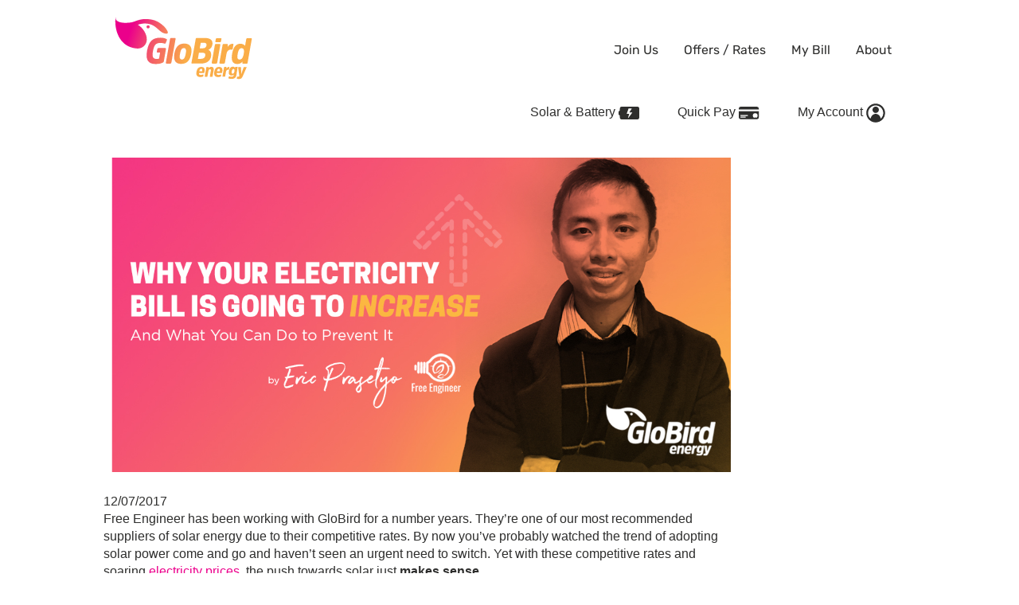

--- FILE ---
content_type: text/html; charset=UTF-8
request_url: https://www.globirdenergy.com.au/why-your-electricity-bill-is-going-to-increase-and-what-you-can-do-to-prevent-it/
body_size: 27503
content:


<!DOCTYPE html>
<html lang="en-AU">
<head ><meta charset="UTF-8" /><script>if(navigator.userAgent.match(/MSIE|Internet Explorer/i)||navigator.userAgent.match(/Trident\/7\..*?rv:11/i)){var href=document.location.href;if(!href.match(/[?&]nowprocket/)){if(href.indexOf("?")==-1){if(href.indexOf("#")==-1){document.location.href=href+"?nowprocket=1"}else{document.location.href=href.replace("#","?nowprocket=1#")}}else{if(href.indexOf("#")==-1){document.location.href=href+"&nowprocket=1"}else{document.location.href=href.replace("#","&nowprocket=1#")}}}}</script><script>(()=>{class RocketLazyLoadScripts{constructor(){this.v="2.0.4",this.userEvents=["keydown","keyup","mousedown","mouseup","mousemove","mouseover","mouseout","touchmove","touchstart","touchend","touchcancel","wheel","click","dblclick","input"],this.attributeEvents=["onblur","onclick","oncontextmenu","ondblclick","onfocus","onmousedown","onmouseenter","onmouseleave","onmousemove","onmouseout","onmouseover","onmouseup","onmousewheel","onscroll","onsubmit"]}async t(){this.i(),this.o(),/iP(ad|hone)/.test(navigator.userAgent)&&this.h(),this.u(),this.l(this),this.m(),this.k(this),this.p(this),this._(),await Promise.all([this.R(),this.L()]),this.lastBreath=Date.now(),this.S(this),this.P(),this.D(),this.O(),this.M(),await this.C(this.delayedScripts.normal),await this.C(this.delayedScripts.defer),await this.C(this.delayedScripts.async),await this.T(),await this.F(),await this.j(),await this.A(),window.dispatchEvent(new Event("rocket-allScriptsLoaded")),this.everythingLoaded=!0,this.lastTouchEnd&&await new Promise(t=>setTimeout(t,500-Date.now()+this.lastTouchEnd)),this.I(),this.H(),this.U(),this.W()}i(){this.CSPIssue=sessionStorage.getItem("rocketCSPIssue"),document.addEventListener("securitypolicyviolation",t=>{this.CSPIssue||"script-src-elem"!==t.violatedDirective||"data"!==t.blockedURI||(this.CSPIssue=!0,sessionStorage.setItem("rocketCSPIssue",!0))},{isRocket:!0})}o(){window.addEventListener("pageshow",t=>{this.persisted=t.persisted,this.realWindowLoadedFired=!0},{isRocket:!0}),window.addEventListener("pagehide",()=>{this.onFirstUserAction=null},{isRocket:!0})}h(){let t;function e(e){t=e}window.addEventListener("touchstart",e,{isRocket:!0}),window.addEventListener("touchend",function i(o){o.changedTouches[0]&&t.changedTouches[0]&&Math.abs(o.changedTouches[0].pageX-t.changedTouches[0].pageX)<10&&Math.abs(o.changedTouches[0].pageY-t.changedTouches[0].pageY)<10&&o.timeStamp-t.timeStamp<200&&(window.removeEventListener("touchstart",e,{isRocket:!0}),window.removeEventListener("touchend",i,{isRocket:!0}),"INPUT"===o.target.tagName&&"text"===o.target.type||(o.target.dispatchEvent(new TouchEvent("touchend",{target:o.target,bubbles:!0})),o.target.dispatchEvent(new MouseEvent("mouseover",{target:o.target,bubbles:!0})),o.target.dispatchEvent(new PointerEvent("click",{target:o.target,bubbles:!0,cancelable:!0,detail:1,clientX:o.changedTouches[0].clientX,clientY:o.changedTouches[0].clientY})),event.preventDefault()))},{isRocket:!0})}q(t){this.userActionTriggered||("mousemove"!==t.type||this.firstMousemoveIgnored?"keyup"===t.type||"mouseover"===t.type||"mouseout"===t.type||(this.userActionTriggered=!0,this.onFirstUserAction&&this.onFirstUserAction()):this.firstMousemoveIgnored=!0),"click"===t.type&&t.preventDefault(),t.stopPropagation(),t.stopImmediatePropagation(),"touchstart"===this.lastEvent&&"touchend"===t.type&&(this.lastTouchEnd=Date.now()),"click"===t.type&&(this.lastTouchEnd=0),this.lastEvent=t.type,t.composedPath&&t.composedPath()[0].getRootNode()instanceof ShadowRoot&&(t.rocketTarget=t.composedPath()[0]),this.savedUserEvents.push(t)}u(){this.savedUserEvents=[],this.userEventHandler=this.q.bind(this),this.userEvents.forEach(t=>window.addEventListener(t,this.userEventHandler,{passive:!1,isRocket:!0})),document.addEventListener("visibilitychange",this.userEventHandler,{isRocket:!0})}U(){this.userEvents.forEach(t=>window.removeEventListener(t,this.userEventHandler,{passive:!1,isRocket:!0})),document.removeEventListener("visibilitychange",this.userEventHandler,{isRocket:!0}),this.savedUserEvents.forEach(t=>{(t.rocketTarget||t.target).dispatchEvent(new window[t.constructor.name](t.type,t))})}m(){const t="return false",e=Array.from(this.attributeEvents,t=>"data-rocket-"+t),i="["+this.attributeEvents.join("],[")+"]",o="[data-rocket-"+this.attributeEvents.join("],[data-rocket-")+"]",s=(e,i,o)=>{o&&o!==t&&(e.setAttribute("data-rocket-"+i,o),e["rocket"+i]=new Function("event",o),e.setAttribute(i,t))};new MutationObserver(t=>{for(const n of t)"attributes"===n.type&&(n.attributeName.startsWith("data-rocket-")||this.everythingLoaded?n.attributeName.startsWith("data-rocket-")&&this.everythingLoaded&&this.N(n.target,n.attributeName.substring(12)):s(n.target,n.attributeName,n.target.getAttribute(n.attributeName))),"childList"===n.type&&n.addedNodes.forEach(t=>{if(t.nodeType===Node.ELEMENT_NODE)if(this.everythingLoaded)for(const i of[t,...t.querySelectorAll(o)])for(const t of i.getAttributeNames())e.includes(t)&&this.N(i,t.substring(12));else for(const e of[t,...t.querySelectorAll(i)])for(const t of e.getAttributeNames())this.attributeEvents.includes(t)&&s(e,t,e.getAttribute(t))})}).observe(document,{subtree:!0,childList:!0,attributeFilter:[...this.attributeEvents,...e]})}I(){this.attributeEvents.forEach(t=>{document.querySelectorAll("[data-rocket-"+t+"]").forEach(e=>{this.N(e,t)})})}N(t,e){const i=t.getAttribute("data-rocket-"+e);i&&(t.setAttribute(e,i),t.removeAttribute("data-rocket-"+e))}k(t){Object.defineProperty(HTMLElement.prototype,"onclick",{get(){return this.rocketonclick||null},set(e){this.rocketonclick=e,this.setAttribute(t.everythingLoaded?"onclick":"data-rocket-onclick","this.rocketonclick(event)")}})}S(t){function e(e,i){let o=e[i];e[i]=null,Object.defineProperty(e,i,{get:()=>o,set(s){t.everythingLoaded?o=s:e["rocket"+i]=o=s}})}e(document,"onreadystatechange"),e(window,"onload"),e(window,"onpageshow");try{Object.defineProperty(document,"readyState",{get:()=>t.rocketReadyState,set(e){t.rocketReadyState=e},configurable:!0}),document.readyState="loading"}catch(t){console.log("WPRocket DJE readyState conflict, bypassing")}}l(t){this.originalAddEventListener=EventTarget.prototype.addEventListener,this.originalRemoveEventListener=EventTarget.prototype.removeEventListener,this.savedEventListeners=[],EventTarget.prototype.addEventListener=function(e,i,o){o&&o.isRocket||!t.B(e,this)&&!t.userEvents.includes(e)||t.B(e,this)&&!t.userActionTriggered||e.startsWith("rocket-")||t.everythingLoaded?t.originalAddEventListener.call(this,e,i,o):(t.savedEventListeners.push({target:this,remove:!1,type:e,func:i,options:o}),"mouseenter"!==e&&"mouseleave"!==e||t.originalAddEventListener.call(this,e,t.savedUserEvents.push,o))},EventTarget.prototype.removeEventListener=function(e,i,o){o&&o.isRocket||!t.B(e,this)&&!t.userEvents.includes(e)||t.B(e,this)&&!t.userActionTriggered||e.startsWith("rocket-")||t.everythingLoaded?t.originalRemoveEventListener.call(this,e,i,o):t.savedEventListeners.push({target:this,remove:!0,type:e,func:i,options:o})}}J(t,e){this.savedEventListeners=this.savedEventListeners.filter(i=>{let o=i.type,s=i.target||window;return e!==o||t!==s||(this.B(o,s)&&(i.type="rocket-"+o),this.$(i),!1)})}H(){EventTarget.prototype.addEventListener=this.originalAddEventListener,EventTarget.prototype.removeEventListener=this.originalRemoveEventListener,this.savedEventListeners.forEach(t=>this.$(t))}$(t){t.remove?this.originalRemoveEventListener.call(t.target,t.type,t.func,t.options):this.originalAddEventListener.call(t.target,t.type,t.func,t.options)}p(t){let e;function i(e){return t.everythingLoaded?e:e.split(" ").map(t=>"load"===t||t.startsWith("load.")?"rocket-jquery-load":t).join(" ")}function o(o){function s(e){const s=o.fn[e];o.fn[e]=o.fn.init.prototype[e]=function(){return this[0]===window&&t.userActionTriggered&&("string"==typeof arguments[0]||arguments[0]instanceof String?arguments[0]=i(arguments[0]):"object"==typeof arguments[0]&&Object.keys(arguments[0]).forEach(t=>{const e=arguments[0][t];delete arguments[0][t],arguments[0][i(t)]=e})),s.apply(this,arguments),this}}if(o&&o.fn&&!t.allJQueries.includes(o)){const e={DOMContentLoaded:[],"rocket-DOMContentLoaded":[]};for(const t in e)document.addEventListener(t,()=>{e[t].forEach(t=>t())},{isRocket:!0});o.fn.ready=o.fn.init.prototype.ready=function(i){function s(){parseInt(o.fn.jquery)>2?setTimeout(()=>i.bind(document)(o)):i.bind(document)(o)}return"function"==typeof i&&(t.realDomReadyFired?!t.userActionTriggered||t.fauxDomReadyFired?s():e["rocket-DOMContentLoaded"].push(s):e.DOMContentLoaded.push(s)),o([])},s("on"),s("one"),s("off"),t.allJQueries.push(o)}e=o}t.allJQueries=[],o(window.jQuery),Object.defineProperty(window,"jQuery",{get:()=>e,set(t){o(t)}})}P(){const t=new Map;document.write=document.writeln=function(e){const i=document.currentScript,o=document.createRange(),s=i.parentElement;let n=t.get(i);void 0===n&&(n=i.nextSibling,t.set(i,n));const c=document.createDocumentFragment();o.setStart(c,0),c.appendChild(o.createContextualFragment(e)),s.insertBefore(c,n)}}async R(){return new Promise(t=>{this.userActionTriggered?t():this.onFirstUserAction=t})}async L(){return new Promise(t=>{document.addEventListener("DOMContentLoaded",()=>{this.realDomReadyFired=!0,t()},{isRocket:!0})})}async j(){return this.realWindowLoadedFired?Promise.resolve():new Promise(t=>{window.addEventListener("load",t,{isRocket:!0})})}M(){this.pendingScripts=[];this.scriptsMutationObserver=new MutationObserver(t=>{for(const e of t)e.addedNodes.forEach(t=>{"SCRIPT"!==t.tagName||t.noModule||t.isWPRocket||this.pendingScripts.push({script:t,promise:new Promise(e=>{const i=()=>{const i=this.pendingScripts.findIndex(e=>e.script===t);i>=0&&this.pendingScripts.splice(i,1),e()};t.addEventListener("load",i,{isRocket:!0}),t.addEventListener("error",i,{isRocket:!0}),setTimeout(i,1e3)})})})}),this.scriptsMutationObserver.observe(document,{childList:!0,subtree:!0})}async F(){await this.X(),this.pendingScripts.length?(await this.pendingScripts[0].promise,await this.F()):this.scriptsMutationObserver.disconnect()}D(){this.delayedScripts={normal:[],async:[],defer:[]},document.querySelectorAll("script[type$=rocketlazyloadscript]").forEach(t=>{t.hasAttribute("data-rocket-src")?t.hasAttribute("async")&&!1!==t.async?this.delayedScripts.async.push(t):t.hasAttribute("defer")&&!1!==t.defer||"module"===t.getAttribute("data-rocket-type")?this.delayedScripts.defer.push(t):this.delayedScripts.normal.push(t):this.delayedScripts.normal.push(t)})}async _(){await this.L();let t=[];document.querySelectorAll("script[type$=rocketlazyloadscript][data-rocket-src]").forEach(e=>{let i=e.getAttribute("data-rocket-src");if(i&&!i.startsWith("data:")){i.startsWith("//")&&(i=location.protocol+i);try{const o=new URL(i).origin;o!==location.origin&&t.push({src:o,crossOrigin:e.crossOrigin||"module"===e.getAttribute("data-rocket-type")})}catch(t){}}}),t=[...new Map(t.map(t=>[JSON.stringify(t),t])).values()],this.Y(t,"preconnect")}async G(t){if(await this.K(),!0!==t.noModule||!("noModule"in HTMLScriptElement.prototype))return new Promise(e=>{let i;function o(){(i||t).setAttribute("data-rocket-status","executed"),e()}try{if(navigator.userAgent.includes("Firefox/")||""===navigator.vendor||this.CSPIssue)i=document.createElement("script"),[...t.attributes].forEach(t=>{let e=t.nodeName;"type"!==e&&("data-rocket-type"===e&&(e="type"),"data-rocket-src"===e&&(e="src"),i.setAttribute(e,t.nodeValue))}),t.text&&(i.text=t.text),t.nonce&&(i.nonce=t.nonce),i.hasAttribute("src")?(i.addEventListener("load",o,{isRocket:!0}),i.addEventListener("error",()=>{i.setAttribute("data-rocket-status","failed-network"),e()},{isRocket:!0}),setTimeout(()=>{i.isConnected||e()},1)):(i.text=t.text,o()),i.isWPRocket=!0,t.parentNode.replaceChild(i,t);else{const i=t.getAttribute("data-rocket-type"),s=t.getAttribute("data-rocket-src");i?(t.type=i,t.removeAttribute("data-rocket-type")):t.removeAttribute("type"),t.addEventListener("load",o,{isRocket:!0}),t.addEventListener("error",i=>{this.CSPIssue&&i.target.src.startsWith("data:")?(console.log("WPRocket: CSP fallback activated"),t.removeAttribute("src"),this.G(t).then(e)):(t.setAttribute("data-rocket-status","failed-network"),e())},{isRocket:!0}),s?(t.fetchPriority="high",t.removeAttribute("data-rocket-src"),t.src=s):t.src="data:text/javascript;base64,"+window.btoa(unescape(encodeURIComponent(t.text)))}}catch(i){t.setAttribute("data-rocket-status","failed-transform"),e()}});t.setAttribute("data-rocket-status","skipped")}async C(t){const e=t.shift();return e?(e.isConnected&&await this.G(e),this.C(t)):Promise.resolve()}O(){this.Y([...this.delayedScripts.normal,...this.delayedScripts.defer,...this.delayedScripts.async],"preload")}Y(t,e){this.trash=this.trash||[];let i=!0;var o=document.createDocumentFragment();t.forEach(t=>{const s=t.getAttribute&&t.getAttribute("data-rocket-src")||t.src;if(s&&!s.startsWith("data:")){const n=document.createElement("link");n.href=s,n.rel=e,"preconnect"!==e&&(n.as="script",n.fetchPriority=i?"high":"low"),t.getAttribute&&"module"===t.getAttribute("data-rocket-type")&&(n.crossOrigin=!0),t.crossOrigin&&(n.crossOrigin=t.crossOrigin),t.integrity&&(n.integrity=t.integrity),t.nonce&&(n.nonce=t.nonce),o.appendChild(n),this.trash.push(n),i=!1}}),document.head.appendChild(o)}W(){this.trash.forEach(t=>t.remove())}async T(){try{document.readyState="interactive"}catch(t){}this.fauxDomReadyFired=!0;try{await this.K(),this.J(document,"readystatechange"),document.dispatchEvent(new Event("rocket-readystatechange")),await this.K(),document.rocketonreadystatechange&&document.rocketonreadystatechange(),await this.K(),this.J(document,"DOMContentLoaded"),document.dispatchEvent(new Event("rocket-DOMContentLoaded")),await this.K(),this.J(window,"DOMContentLoaded"),window.dispatchEvent(new Event("rocket-DOMContentLoaded"))}catch(t){console.error(t)}}async A(){try{document.readyState="complete"}catch(t){}try{await this.K(),this.J(document,"readystatechange"),document.dispatchEvent(new Event("rocket-readystatechange")),await this.K(),document.rocketonreadystatechange&&document.rocketonreadystatechange(),await this.K(),this.J(window,"load"),window.dispatchEvent(new Event("rocket-load")),await this.K(),window.rocketonload&&window.rocketonload(),await this.K(),this.allJQueries.forEach(t=>t(window).trigger("rocket-jquery-load")),await this.K(),this.J(window,"pageshow");const t=new Event("rocket-pageshow");t.persisted=this.persisted,window.dispatchEvent(t),await this.K(),window.rocketonpageshow&&window.rocketonpageshow({persisted:this.persisted})}catch(t){console.error(t)}}async K(){Date.now()-this.lastBreath>45&&(await this.X(),this.lastBreath=Date.now())}async X(){return document.hidden?new Promise(t=>setTimeout(t)):new Promise(t=>requestAnimationFrame(t))}B(t,e){return e===document&&"readystatechange"===t||(e===document&&"DOMContentLoaded"===t||(e===window&&"DOMContentLoaded"===t||(e===window&&"load"===t||e===window&&"pageshow"===t)))}static run(){(new RocketLazyLoadScripts).t()}}RocketLazyLoadScripts.run()})();</script>

<meta name="viewport" content="width=device-width, initial-scale=1" />
<title>Why Does My Electricity Bill Keep Increasing? | GloBird Energy</title>

<!-- The SEO Framework by Sybre Waaijer -->
<link rel="canonical" href="https://www.globirdenergy.com.au/why-your-electricity-bill-is-going-to-increase-and-what-you-can-do-to-prevent-it/" />
<meta name="description" content="There are many reasons why electricity prices are going up. There are also sensible steps you can take to help minimise your electricity costs. Read more here." />
<meta property="og:type" content="article" />
<meta property="og:locale" content="en_GB" />
<meta property="og:site_name" content="GloBird Energy" />
<meta property="og:title" content="Why Does My Electricity Bill Keep Increasing? | GloBird Energy" />
<meta property="og:description" content="There are many reasons why electricity prices are going up. There are also sensible steps you can take to help minimise your electricity costs. Read more here." />
<meta property="og:url" content="https://www.globirdenergy.com.au/why-your-electricity-bill-is-going-to-increase-and-what-you-can-do-to-prevent-it/" />
<meta property="og:image" content="https://www.globirdenergy.com.au/wp-content/uploads/2017/07/glo_landscape.jpg" />
<meta property="og:image:width" content="1200" />
<meta property="og:image:height" content="628" />
<meta property="article:published_time" content="2017-07-12T05:52:51+00:00" />
<meta property="article:modified_time" content="2025-07-11T08:39:25+00:00" />
<meta name="twitter:card" content="summary_large_image" />
<meta name="twitter:title" content="Why Does My Electricity Bill Keep Increasing? | GloBird Energy" />
<meta name="twitter:description" content="There are many reasons why electricity prices are going up. There are also sensible steps you can take to help minimise your electricity costs. Read more here." />
<meta name="twitter:image" content="https://www.globirdenergy.com.au/wp-content/uploads/2017/07/glo_landscape.jpg" />
<meta name="google-site-verification" content="SK_ZN3EK2Y4ASwYLMixWaAWWmX5rO-seWjN41I2aObo" />
<script type="application/ld+json">{"@context":"https://schema.org","@graph":[{"@type":"WebSite","@id":"https://www.globirdenergy.com.au/#/schema/WebSite","url":"https://www.globirdenergy.com.au/","name":"GloBird Energy","description":"Energy","inLanguage":"en-AU","potentialAction":{"@type":"SearchAction","target":{"@type":"EntryPoint","urlTemplate":"https://www.globirdenergy.com.au/search/{search_term_string}/"},"query-input":"required name=search_term_string"},"publisher":{"@type":"Organization","@id":"https://www.globirdenergy.com.au/#/schema/Organization","name":"GloBird Energy","url":"https://www.globirdenergy.com.au/","logo":{"@type":"ImageObject","url":"https://www.globirdenergy.com.au/wp-content/uploads/2025/01/favicon.png","contentUrl":"https://www.globirdenergy.com.au/wp-content/uploads/2025/01/favicon.png","width":256,"height":256,"contentSize":"5343"}}},{"@type":"WebPage","@id":"https://www.globirdenergy.com.au/why-your-electricity-bill-is-going-to-increase-and-what-you-can-do-to-prevent-it/","url":"https://www.globirdenergy.com.au/why-your-electricity-bill-is-going-to-increase-and-what-you-can-do-to-prevent-it/","name":"Why Does My Electricity Bill Keep Increasing? | GloBird Energy","description":"There are many reasons why electricity prices are going up. There are also sensible steps you can take to help minimise your electricity costs. Read more here.","inLanguage":"en-AU","isPartOf":{"@id":"https://www.globirdenergy.com.au/#/schema/WebSite"},"breadcrumb":{"@type":"BreadcrumbList","@id":"https://www.globirdenergy.com.au/#/schema/BreadcrumbList","itemListElement":[{"@type":"ListItem","position":1,"item":"https://www.globirdenergy.com.au/","name":"GloBird Energy"},{"@type":"ListItem","position":2,"item":"https://www.globirdenergy.com.au/category/news/","name":"Category: News"},{"@type":"ListItem","position":3,"name":"Why Does My Electricity Bill Keep Increasing?"}]},"potentialAction":{"@type":"ReadAction","target":"https://www.globirdenergy.com.au/why-your-electricity-bill-is-going-to-increase-and-what-you-can-do-to-prevent-it/"},"datePublished":"2017-07-12T05:52:51+00:00","dateModified":"2025-07-11T08:39:25+00:00","author":{"@type":"Person","@id":"https://www.globirdenergy.com.au/#/schema/Person/94a5d22820860745b0ed7aa63c732596","name":"John McCluskey"}}]}</script>
<!-- / The SEO Framework by Sybre Waaijer | 12.98ms meta | 5.72ms boot -->

<link rel='dns-prefetch' href='//cdnjs.cloudflare.com' />
<link rel='dns-prefetch' href='//maxcdn.bootstrapcdn.com' />
<link rel='dns-prefetch' href='//www.globirdenergy.com.au' />
<link rel='dns-prefetch' href='//unpkg.com' />
<link rel='dns-prefetch' href='//widgetlogic.org' />
<link rel='dns-prefetch' href='//platform-api.sharethis.com' />

<link rel="alternate" type="application/rss+xml" title="GloBird Energy &raquo; Feed" href="https://www.globirdenergy.com.au/feed/" />
<link rel="alternate" type="application/rss+xml" title="GloBird Energy &raquo; Comments Feed" href="https://www.globirdenergy.com.au/comments/feed/" />
<link rel="alternate" title="oEmbed (JSON)" type="application/json+oembed" href="https://www.globirdenergy.com.au/wp-json/oembed/1.0/embed?url=https%3A%2F%2Fwww.globirdenergy.com.au%2Fwhy-your-electricity-bill-is-going-to-increase-and-what-you-can-do-to-prevent-it%2F" />
<link rel="alternate" title="oEmbed (XML)" type="text/xml+oembed" href="https://www.globirdenergy.com.au/wp-json/oembed/1.0/embed?url=https%3A%2F%2Fwww.globirdenergy.com.au%2Fwhy-your-electricity-bill-is-going-to-increase-and-what-you-can-do-to-prevent-it%2F&#038;format=xml" />
<style id='wp-img-auto-sizes-contain-inline-css' type='text/css'>
img:is([sizes=auto i],[sizes^="auto," i]){contain-intrinsic-size:3000px 1500px}
/*# sourceURL=wp-img-auto-sizes-contain-inline-css */
</style>
<link data-minify="1" rel='stylesheet' id='formidable-css' href='https://www.globirdenergy.com.au/wp-content/cache/min/1/wp-content/plugins/formidable/css/formidableforms.css?ver=1767918339' type='text/css' media='all' />
<link data-minify="1" rel='stylesheet' id='bootstrap-4-css' href='https://www.globirdenergy.com.au/wp-content/cache/min/1/bootstrap/4.0.0/css/bootstrap.min.css?ver=1767918339' type='text/css' media='all' />
<link data-minify="1" rel='stylesheet' id='theme-styles-css' href='https://www.globirdenergy.com.au/wp-content/cache/min/1/wp-content/themes/globird-energy/assets/main.css?ver=1767918333' type='text/css' media='all' />
<style id='wp-emoji-styles-inline-css' type='text/css'>

	img.wp-smiley, img.emoji {
		display: inline !important;
		border: none !important;
		box-shadow: none !important;
		height: 1em !important;
		width: 1em !important;
		margin: 0 0.07em !important;
		vertical-align: -0.1em !important;
		background: none !important;
		padding: 0 !important;
	}
/*# sourceURL=wp-emoji-styles-inline-css */
</style>
<style id='wp-block-library-inline-css' type='text/css'>
:root{--wp-block-synced-color:#7a00df;--wp-block-synced-color--rgb:122,0,223;--wp-bound-block-color:var(--wp-block-synced-color);--wp-editor-canvas-background:#ddd;--wp-admin-theme-color:#007cba;--wp-admin-theme-color--rgb:0,124,186;--wp-admin-theme-color-darker-10:#006ba1;--wp-admin-theme-color-darker-10--rgb:0,107,160.5;--wp-admin-theme-color-darker-20:#005a87;--wp-admin-theme-color-darker-20--rgb:0,90,135;--wp-admin-border-width-focus:2px}@media (min-resolution:192dpi){:root{--wp-admin-border-width-focus:1.5px}}.wp-element-button{cursor:pointer}:root .has-very-light-gray-background-color{background-color:#eee}:root .has-very-dark-gray-background-color{background-color:#313131}:root .has-very-light-gray-color{color:#eee}:root .has-very-dark-gray-color{color:#313131}:root .has-vivid-green-cyan-to-vivid-cyan-blue-gradient-background{background:linear-gradient(135deg,#00d084,#0693e3)}:root .has-purple-crush-gradient-background{background:linear-gradient(135deg,#34e2e4,#4721fb 50%,#ab1dfe)}:root .has-hazy-dawn-gradient-background{background:linear-gradient(135deg,#faaca8,#dad0ec)}:root .has-subdued-olive-gradient-background{background:linear-gradient(135deg,#fafae1,#67a671)}:root .has-atomic-cream-gradient-background{background:linear-gradient(135deg,#fdd79a,#004a59)}:root .has-nightshade-gradient-background{background:linear-gradient(135deg,#330968,#31cdcf)}:root .has-midnight-gradient-background{background:linear-gradient(135deg,#020381,#2874fc)}:root{--wp--preset--font-size--normal:16px;--wp--preset--font-size--huge:42px}.has-regular-font-size{font-size:1em}.has-larger-font-size{font-size:2.625em}.has-normal-font-size{font-size:var(--wp--preset--font-size--normal)}.has-huge-font-size{font-size:var(--wp--preset--font-size--huge)}.has-text-align-center{text-align:center}.has-text-align-left{text-align:left}.has-text-align-right{text-align:right}.has-fit-text{white-space:nowrap!important}#end-resizable-editor-section{display:none}.aligncenter{clear:both}.items-justified-left{justify-content:flex-start}.items-justified-center{justify-content:center}.items-justified-right{justify-content:flex-end}.items-justified-space-between{justify-content:space-between}.screen-reader-text{border:0;clip-path:inset(50%);height:1px;margin:-1px;overflow:hidden;padding:0;position:absolute;width:1px;word-wrap:normal!important}.screen-reader-text:focus{background-color:#ddd;clip-path:none;color:#444;display:block;font-size:1em;height:auto;left:5px;line-height:normal;padding:15px 23px 14px;text-decoration:none;top:5px;width:auto;z-index:100000}html :where(.has-border-color){border-style:solid}html :where([style*=border-top-color]){border-top-style:solid}html :where([style*=border-right-color]){border-right-style:solid}html :where([style*=border-bottom-color]){border-bottom-style:solid}html :where([style*=border-left-color]){border-left-style:solid}html :where([style*=border-width]){border-style:solid}html :where([style*=border-top-width]){border-top-style:solid}html :where([style*=border-right-width]){border-right-style:solid}html :where([style*=border-bottom-width]){border-bottom-style:solid}html :where([style*=border-left-width]){border-left-style:solid}html :where(img[class*=wp-image-]){height:auto;max-width:100%}:where(figure){margin:0 0 1em}html :where(.is-position-sticky){--wp-admin--admin-bar--position-offset:var(--wp-admin--admin-bar--height,0px)}@media screen and (max-width:600px){html :where(.is-position-sticky){--wp-admin--admin-bar--position-offset:0px}}

/*# sourceURL=wp-block-library-inline-css */
</style><style id='global-styles-inline-css' type='text/css'>
:root{--wp--preset--aspect-ratio--square: 1;--wp--preset--aspect-ratio--4-3: 4/3;--wp--preset--aspect-ratio--3-4: 3/4;--wp--preset--aspect-ratio--3-2: 3/2;--wp--preset--aspect-ratio--2-3: 2/3;--wp--preset--aspect-ratio--16-9: 16/9;--wp--preset--aspect-ratio--9-16: 9/16;--wp--preset--color--black: #000000;--wp--preset--color--cyan-bluish-gray: #abb8c3;--wp--preset--color--white: #ffffff;--wp--preset--color--pale-pink: #f78da7;--wp--preset--color--vivid-red: #cf2e2e;--wp--preset--color--luminous-vivid-orange: #ff6900;--wp--preset--color--luminous-vivid-amber: #fcb900;--wp--preset--color--light-green-cyan: #7bdcb5;--wp--preset--color--vivid-green-cyan: #00d084;--wp--preset--color--pale-cyan-blue: #8ed1fc;--wp--preset--color--vivid-cyan-blue: #0693e3;--wp--preset--color--vivid-purple: #9b51e0;--wp--preset--gradient--vivid-cyan-blue-to-vivid-purple: linear-gradient(135deg,rgb(6,147,227) 0%,rgb(155,81,224) 100%);--wp--preset--gradient--light-green-cyan-to-vivid-green-cyan: linear-gradient(135deg,rgb(122,220,180) 0%,rgb(0,208,130) 100%);--wp--preset--gradient--luminous-vivid-amber-to-luminous-vivid-orange: linear-gradient(135deg,rgb(252,185,0) 0%,rgb(255,105,0) 100%);--wp--preset--gradient--luminous-vivid-orange-to-vivid-red: linear-gradient(135deg,rgb(255,105,0) 0%,rgb(207,46,46) 100%);--wp--preset--gradient--very-light-gray-to-cyan-bluish-gray: linear-gradient(135deg,rgb(238,238,238) 0%,rgb(169,184,195) 100%);--wp--preset--gradient--cool-to-warm-spectrum: linear-gradient(135deg,rgb(74,234,220) 0%,rgb(151,120,209) 20%,rgb(207,42,186) 40%,rgb(238,44,130) 60%,rgb(251,105,98) 80%,rgb(254,248,76) 100%);--wp--preset--gradient--blush-light-purple: linear-gradient(135deg,rgb(255,206,236) 0%,rgb(152,150,240) 100%);--wp--preset--gradient--blush-bordeaux: linear-gradient(135deg,rgb(254,205,165) 0%,rgb(254,45,45) 50%,rgb(107,0,62) 100%);--wp--preset--gradient--luminous-dusk: linear-gradient(135deg,rgb(255,203,112) 0%,rgb(199,81,192) 50%,rgb(65,88,208) 100%);--wp--preset--gradient--pale-ocean: linear-gradient(135deg,rgb(255,245,203) 0%,rgb(182,227,212) 50%,rgb(51,167,181) 100%);--wp--preset--gradient--electric-grass: linear-gradient(135deg,rgb(202,248,128) 0%,rgb(113,206,126) 100%);--wp--preset--gradient--midnight: linear-gradient(135deg,rgb(2,3,129) 0%,rgb(40,116,252) 100%);--wp--preset--font-size--small: 13px;--wp--preset--font-size--medium: 20px;--wp--preset--font-size--large: 36px;--wp--preset--font-size--x-large: 42px;--wp--preset--spacing--20: 0.44rem;--wp--preset--spacing--30: 0.67rem;--wp--preset--spacing--40: 1rem;--wp--preset--spacing--50: 1.5rem;--wp--preset--spacing--60: 2.25rem;--wp--preset--spacing--70: 3.38rem;--wp--preset--spacing--80: 5.06rem;--wp--preset--shadow--natural: 6px 6px 9px rgba(0, 0, 0, 0.2);--wp--preset--shadow--deep: 12px 12px 50px rgba(0, 0, 0, 0.4);--wp--preset--shadow--sharp: 6px 6px 0px rgba(0, 0, 0, 0.2);--wp--preset--shadow--outlined: 6px 6px 0px -3px rgb(255, 255, 255), 6px 6px rgb(0, 0, 0);--wp--preset--shadow--crisp: 6px 6px 0px rgb(0, 0, 0);}:where(.is-layout-flex){gap: 0.5em;}:where(.is-layout-grid){gap: 0.5em;}body .is-layout-flex{display: flex;}.is-layout-flex{flex-wrap: wrap;align-items: center;}.is-layout-flex > :is(*, div){margin: 0;}body .is-layout-grid{display: grid;}.is-layout-grid > :is(*, div){margin: 0;}:where(.wp-block-columns.is-layout-flex){gap: 2em;}:where(.wp-block-columns.is-layout-grid){gap: 2em;}:where(.wp-block-post-template.is-layout-flex){gap: 1.25em;}:where(.wp-block-post-template.is-layout-grid){gap: 1.25em;}.has-black-color{color: var(--wp--preset--color--black) !important;}.has-cyan-bluish-gray-color{color: var(--wp--preset--color--cyan-bluish-gray) !important;}.has-white-color{color: var(--wp--preset--color--white) !important;}.has-pale-pink-color{color: var(--wp--preset--color--pale-pink) !important;}.has-vivid-red-color{color: var(--wp--preset--color--vivid-red) !important;}.has-luminous-vivid-orange-color{color: var(--wp--preset--color--luminous-vivid-orange) !important;}.has-luminous-vivid-amber-color{color: var(--wp--preset--color--luminous-vivid-amber) !important;}.has-light-green-cyan-color{color: var(--wp--preset--color--light-green-cyan) !important;}.has-vivid-green-cyan-color{color: var(--wp--preset--color--vivid-green-cyan) !important;}.has-pale-cyan-blue-color{color: var(--wp--preset--color--pale-cyan-blue) !important;}.has-vivid-cyan-blue-color{color: var(--wp--preset--color--vivid-cyan-blue) !important;}.has-vivid-purple-color{color: var(--wp--preset--color--vivid-purple) !important;}.has-black-background-color{background-color: var(--wp--preset--color--black) !important;}.has-cyan-bluish-gray-background-color{background-color: var(--wp--preset--color--cyan-bluish-gray) !important;}.has-white-background-color{background-color: var(--wp--preset--color--white) !important;}.has-pale-pink-background-color{background-color: var(--wp--preset--color--pale-pink) !important;}.has-vivid-red-background-color{background-color: var(--wp--preset--color--vivid-red) !important;}.has-luminous-vivid-orange-background-color{background-color: var(--wp--preset--color--luminous-vivid-orange) !important;}.has-luminous-vivid-amber-background-color{background-color: var(--wp--preset--color--luminous-vivid-amber) !important;}.has-light-green-cyan-background-color{background-color: var(--wp--preset--color--light-green-cyan) !important;}.has-vivid-green-cyan-background-color{background-color: var(--wp--preset--color--vivid-green-cyan) !important;}.has-pale-cyan-blue-background-color{background-color: var(--wp--preset--color--pale-cyan-blue) !important;}.has-vivid-cyan-blue-background-color{background-color: var(--wp--preset--color--vivid-cyan-blue) !important;}.has-vivid-purple-background-color{background-color: var(--wp--preset--color--vivid-purple) !important;}.has-black-border-color{border-color: var(--wp--preset--color--black) !important;}.has-cyan-bluish-gray-border-color{border-color: var(--wp--preset--color--cyan-bluish-gray) !important;}.has-white-border-color{border-color: var(--wp--preset--color--white) !important;}.has-pale-pink-border-color{border-color: var(--wp--preset--color--pale-pink) !important;}.has-vivid-red-border-color{border-color: var(--wp--preset--color--vivid-red) !important;}.has-luminous-vivid-orange-border-color{border-color: var(--wp--preset--color--luminous-vivid-orange) !important;}.has-luminous-vivid-amber-border-color{border-color: var(--wp--preset--color--luminous-vivid-amber) !important;}.has-light-green-cyan-border-color{border-color: var(--wp--preset--color--light-green-cyan) !important;}.has-vivid-green-cyan-border-color{border-color: var(--wp--preset--color--vivid-green-cyan) !important;}.has-pale-cyan-blue-border-color{border-color: var(--wp--preset--color--pale-cyan-blue) !important;}.has-vivid-cyan-blue-border-color{border-color: var(--wp--preset--color--vivid-cyan-blue) !important;}.has-vivid-purple-border-color{border-color: var(--wp--preset--color--vivid-purple) !important;}.has-vivid-cyan-blue-to-vivid-purple-gradient-background{background: var(--wp--preset--gradient--vivid-cyan-blue-to-vivid-purple) !important;}.has-light-green-cyan-to-vivid-green-cyan-gradient-background{background: var(--wp--preset--gradient--light-green-cyan-to-vivid-green-cyan) !important;}.has-luminous-vivid-amber-to-luminous-vivid-orange-gradient-background{background: var(--wp--preset--gradient--luminous-vivid-amber-to-luminous-vivid-orange) !important;}.has-luminous-vivid-orange-to-vivid-red-gradient-background{background: var(--wp--preset--gradient--luminous-vivid-orange-to-vivid-red) !important;}.has-very-light-gray-to-cyan-bluish-gray-gradient-background{background: var(--wp--preset--gradient--very-light-gray-to-cyan-bluish-gray) !important;}.has-cool-to-warm-spectrum-gradient-background{background: var(--wp--preset--gradient--cool-to-warm-spectrum) !important;}.has-blush-light-purple-gradient-background{background: var(--wp--preset--gradient--blush-light-purple) !important;}.has-blush-bordeaux-gradient-background{background: var(--wp--preset--gradient--blush-bordeaux) !important;}.has-luminous-dusk-gradient-background{background: var(--wp--preset--gradient--luminous-dusk) !important;}.has-pale-ocean-gradient-background{background: var(--wp--preset--gradient--pale-ocean) !important;}.has-electric-grass-gradient-background{background: var(--wp--preset--gradient--electric-grass) !important;}.has-midnight-gradient-background{background: var(--wp--preset--gradient--midnight) !important;}.has-small-font-size{font-size: var(--wp--preset--font-size--small) !important;}.has-medium-font-size{font-size: var(--wp--preset--font-size--medium) !important;}.has-large-font-size{font-size: var(--wp--preset--font-size--large) !important;}.has-x-large-font-size{font-size: var(--wp--preset--font-size--x-large) !important;}
/*# sourceURL=global-styles-inline-css */
</style>

<style id='classic-theme-styles-inline-css' type='text/css'>
/*! This file is auto-generated */
.wp-block-button__link{color:#fff;background-color:#32373c;border-radius:9999px;box-shadow:none;text-decoration:none;padding:calc(.667em + 2px) calc(1.333em + 2px);font-size:1.125em}.wp-block-file__button{background:#32373c;color:#fff;text-decoration:none}
/*# sourceURL=/wp-includes/css/classic-themes.min.css */
</style>
<link data-minify="1" rel='stylesheet' id='block-widget-css' href='https://www.globirdenergy.com.au/wp-content/cache/min/1/wp-content/plugins/widget-logic/block_widget/css/widget.css?ver=1767918333' type='text/css' media='all' />
<link rel='stylesheet' id='wp-components-css' href='https://www.globirdenergy.com.au/wp-includes/css/dist/components/style.min.css?ver=6.9' type='text/css' media='all' />
<link rel='stylesheet' id='wp-preferences-css' href='https://www.globirdenergy.com.au/wp-includes/css/dist/preferences/style.min.css?ver=6.9' type='text/css' media='all' />
<link rel='stylesheet' id='wp-block-editor-css' href='https://www.globirdenergy.com.au/wp-includes/css/dist/block-editor/style.min.css?ver=6.9' type='text/css' media='all' />
<link data-minify="1" rel='stylesheet' id='popup-maker-block-library-style-css' href='https://www.globirdenergy.com.au/wp-content/cache/min/1/wp-content/plugins/popup-maker/dist/packages/block-library-style.css?ver=1767918333' type='text/css' media='all' />
<script type="text/javascript" src="https://www.globirdenergy.com.au/wp-includes/js/jquery/jquery.min.js?ver=3.7.1" id="jquery-core-js"></script>
<script type="text/javascript" src="https://www.globirdenergy.com.au/wp-includes/js/jquery/jquery-migrate.min.js?ver=3.4.1" id="jquery-migrate-js"></script>
<script type="rocketlazyloadscript" data-rocket-type="text/javascript" data-rocket-src="//platform-api.sharethis.com/js/sharethis.js#source=googleanalytics-wordpress#product=ga&amp;property=5ceb5d2f82010c0012835c02" id="googleanalytics-platform-sharethis-js" data-rocket-defer defer></script>
<link rel="https://api.w.org/" href="https://www.globirdenergy.com.au/wp-json/" /><link rel="alternate" title="JSON" type="application/json" href="https://www.globirdenergy.com.au/wp-json/wp/v2/posts/2744" /><link rel="EditURI" type="application/rsd+xml" title="RSD" href="https://www.globirdenergy.com.au/xmlrpc.php?rsd" />
<!-- PINGMETER SMART UPTIME v1.0.3 WP - DO NOT CHANGE -->
<script type="rocketlazyloadscript" data-rocket-type="text/javascript">_pm_aid=1183;_pm_sid=1282;(function(){var hstc=document.createElement('script');hstc.src='https://pingmeter.com/track.js';hstc.async=true;var htssc = document.getElementsByTagName('script')[0];htssc.parentNode.insertBefore(hstc, htssc);})();
</script>

<!-- PINGMETER SMART UPTIME - DO NOT CHANGE --><meta name="ti-site-data" content="[base64]" /><!-- Global site tag (gtag.js) - Google Analytics -->
<script type="rocketlazyloadscript" async data-rocket-src="https://www.googletagmanager.com/gtag/js?id=UA-68700643-1"></script>
<script type="rocketlazyloadscript">
  window.dataLayer = window.dataLayer || [];
  function gtag(){dataLayer.push(arguments);}
  gtag('js', new Date());

  gtag('config', 'UA-68700643-1');
</script>

<!-- Smartlook Tracking Code -->
<script type="rocketlazyloadscript" data-rocket-type='text/javascript'>
  window.smartlook||(function(d) {
    var o=smartlook=function(){ o.api.push(arguments)},h=d.getElementsByTagName('head')[0];
    var c=d.createElement('script');o.api=new Array();c.async=true;c.type='text/javascript';
    c.charset='utf-8';c.src='https://rec.smartlook.com/recorder.js';h.appendChild(c);
    })(document);
    smartlook('init', '338b6a2e9414beb246d6e9fd4bde4aba19e820b9');
</script>
<!-- End Smartlook Tracking Code -->

<!-- Google Tag Manager -->
<script type="rocketlazyloadscript">(function(w,d,s,l,i){w[l]=w[l]||[];w[l].push({'gtm.start':
new Date().getTime(),event:'gtm.js'});var f=d.getElementsByTagName(s)[0],
j=d.createElement(s),dl=l!='dataLayer'?'&l='+l:'';j.async=true;j.src=
'https://www.googletagmanager.com/gtm.js?id='+i+dl;f.parentNode.insertBefore(j,f);
})(window,document,'script','dataLayer','GTM-TZN6TR7');</script>
<!-- End Google Tag Manager -->
<script type="rocketlazyloadscript" data-rocket-type="text/javascript">
    (function(c,l,a,r,i,t,y){
        c[a]=c[a]||function(){(c[a].q=c[a].q||[]).push(arguments)};
        t=l.createElement(r);t.async=1;t.src="https://www.clarity.ms/tag/"+i;
        y=l.getElementsByTagName(r)[0];y.parentNode.insertBefore(t,y);
    })(window, document, "clarity", "script", "kcp2jz4bc0");
</script>

<!-- Meta Pixel Code -->
<script type="rocketlazyloadscript">
!function(f,b,e,v,n,t,s)
{if(f.fbq)return;n=f.fbq=function(){n.callMethod?
n.callMethod.apply(n,arguments):n.queue.push(arguments)};
if(!f._fbq)f._fbq=n;n.push=n;n.loaded=!0;n.version='2.0';
n.queue=[];t=b.createElement(e);t.async=!0;
t.src=v;s=b.getElementsByTagName(e)[0];
s.parentNode.insertBefore(t,s)}(window, document,'script',
'https://connect.facebook.net/en_US/fbevents.js');
fbq('init', '2170990839762353');
fbq('track', 'PageView');
</script>
<noscript><img height="1" width="1" style="display:none"
src="https://www.facebook.com/tr?id=2170990839762353&ev=PageView&noscript=1"
/></noscript>
<!-- End Meta Pixel Code --><style type="text/css">.site-title a { background: url(https://www.globirdenergy.com.au/wp-content/uploads/2017/09/GloBird_web_logo.svg) no-repeat !important; }</style>
<link rel="icon" href="https://www.globirdenergy.com.au/wp-content/uploads/2025/01/favicon-150x150.png" sizes="32x32" />
<link rel="icon" href="https://www.globirdenergy.com.au/wp-content/uploads/2025/01/favicon.png" sizes="192x192" />
<link rel="apple-touch-icon" href="https://www.globirdenergy.com.au/wp-content/uploads/2025/01/favicon.png" />
<meta name="msapplication-TileImage" content="https://www.globirdenergy.com.au/wp-content/uploads/2025/01/favicon.png" />
		<style type="text/css" id="wp-custom-css">
			[x-cloak] { display: none !important; }		</style>
		<noscript><style id="rocket-lazyload-nojs-css">.rll-youtube-player, [data-lazy-src]{display:none !important;}</style></noscript><link data-minify="1" rel='stylesheet' id='dashicons-css' href='https://www.globirdenergy.com.au/wp-content/cache/min/1/wp-includes/css/dashicons.min.css?ver=1767918333' type='text/css' media='all' />
<meta name="generator" content="WP Rocket 3.20.2" data-wpr-features="wpr_delay_js wpr_defer_js wpr_lazyload_images wpr_lazyload_iframes wpr_minify_css wpr_preload_links wpr_host_fonts_locally wpr_desktop" /></head>
<body class="wp-singular post-template-default single single-post postid-2744 single-format-standard wp-theme-genesis wp-child-theme-globird-energy custom-header header-image content-sidebar genesis-breadcrumbs-hidden genesis-footer-widgets-visible" itemscope itemtype="https://schema.org/WebPage"><div data-rocket-location-hash="0618d851ce5ae792f527e16bbc8f30f9" class="site-container"><ul class="genesis-skip-link"><li><a href="#genesis-nav-primary" class="screen-reader-shortcut"> Skip to primary navigation</a></li><li><a href="#genesis-content" class="screen-reader-shortcut"> Skip to main content</a></li><li><a href="#genesis-sidebar-primary" class="screen-reader-shortcut"> Skip to primary sidebar</a></li><li><a href="#genesis-footer-widgets" class="screen-reader-shortcut"> Skip to footer</a></li></ul><!-- <div class="action-bar">
            <a href="tel:+61133456" class="phone-number"><i class="fas fa-phone"></i></a>
    </div> --><div data-rocket-location-hash="e09b86dbbeb99ea555ae4684d7748066" x-data="{openMenu: false, openSubMenu0: false}" class="">
    <header data-rocket-location-hash="e29c7e470ea00ccf695b2095c7045ca2" class="site-header" itemscope="" itemtype="https://schema.org/WPHeader">
        <div class="flex justify-between gap-4 !py-5 mx-auto site-header__container">
            <div class="title-area">
                <p class="site-title" itemprop="headline">
                    <a href="https://www.globirdenergy.com.au">GloBird Energy</a>
                </p>
                <p class="site-description" itemprop="description">Energy</p>            </div>
            <div class="widget-area header-widget-area">
                <button @click="openMenu = !openMenu" class="block !p-1 bg-transparent xl:hidden text-charcoal hover:text-dark-gray focus:text-charcoal absolute top-1/2 right-5 transform -translate-y-1/2" :aria-expanded="openMenu.toString()" :aria-pressed="openMenu.toString()" role="button"><span class="sr-only">Menu</span><i class="text-3xl fas fa-bars"></i></button>                <nav class="relative hidden perspective-600px primary-navigation top xl:block" aria-label="Main" itemscope="" itemtype="https://schema.org/SiteNavigationElement">
    <div class="dropdownBackground">
        <span class="arrow"></span>
    </div>
    <ul class="flex justify-center cool">
        <li>
            <a class="!pb-1 inline-block text-menu-top-level text-charcoal" href="https://quote.globirdenergy.com.au/welcome" itemprop="url">
                <span itemprop="name">Join Us</span>
            </a>
            <div class="dropdown dropdown1 w-[276px]">
                <ul class="space-y-3 text-left">
                    <li class="pb-3 border-b border-solid border-gold last:!pb-0 last:border-b-0 last:border-transparent">
    <a class="inline-block text-charcoal text-lg leading-[1.15] hover:text-pink hover:no-underline group transition duration-300" href="https://quote.globirdenergy.com.au/" target="_self"  itemprop="url">
        <span class="relative align-middle" itemprop="name"><i class="fas fa-exchange-alt inline-block text-lg text-dim-gray group-hover:text-charcoal absolute top-1/2 left-[-2rem] transform -translate-y-1/2 transition duration-300"></i> Switch now</span>
    </a>
</li>                    <li class="pb-3 border-b border-solid border-gold last:!pb-0 last:border-b-0 last:border-transparent">
    <a class="inline-block text-charcoal text-lg leading-[1.15] hover:text-pink hover:no-underline group transition duration-300" href="/moving-home" target="_self"  itemprop="url">
        <span class="relative align-middle" itemprop="name"><i class="fas fa-truck inline-block text-lg text-dim-gray group-hover:text-charcoal absolute top-1/2 left-[-2rem] transform -translate-y-1/2 transition duration-300"></i> Moving home</span>
    </a>
</li>                    <li class="pb-3 border-b border-solid border-gold last:!pb-0 last:border-b-0 last:border-transparent">
    <a class="inline-block text-charcoal text-lg leading-[1.15] hover:text-pink hover:no-underline group transition duration-300" href="/about" target="_self"  itemprop="url">
        <span class="relative align-middle" itemprop="name"><i class="fas fa-info-circle inline-block text-lg text-dim-gray group-hover:text-charcoal absolute top-1/2 left-[-2rem] transform -translate-y-1/2 transition duration-300"></i> Why choose us?</span>
    </a>
</li>                </ul>
            </div>
        </li>
        <li>
            <a class="!pb-1 inline-block text-menu-top-level text-charcoal" href="/offers-rates/" itemprop="url">
                <span itemprop="name">Offers / Rates</span>
            </a>
            <div class="dropdown dropdown2 w-[520px]">
                <ul class="space-y-3 text-left">
                    <li class="pb-3 border-b border-solid border-gold last:!pb-0 last:border-b-0 last:border-transparent">
    <a class="inline-block text-charcoal text-lg leading-[1.15] hover:text-pink hover:no-underline group transition duration-300" href="https://quote.globirdenergy.com.au/welcome" target="_self"  itemprop="url">
        <span class="relative align-middle" itemprop="name"><i class="fas fa-tags inline-block text-lg text-dim-gray group-hover:text-charcoal absolute top-1/2 left-[-2rem] transform -translate-y-1/2 transition duration-300"></i> Get a quote</span>
    </a>
</li>                    <li class="pb-3 border-b border-solid border-gold last:!pb-0 last:border-b-0 last:border-transparent">
    <a class="inline-block text-charcoal text-lg leading-[1.15] hover:text-pink hover:no-underline group transition duration-300" href="/offers-rates/send-us-your-bill/" target="_self"  itemprop="url">
        <span class="relative align-middle" itemprop="name"><i class="fas fa-file-invoice-dollar inline-block text-lg text-dim-gray group-hover:text-charcoal absolute top-1/2 left-[-2rem] transform -translate-y-1/2 transition duration-300"></i> Send us your bill</span>
    </a>
</li>                    <!-- <li class="flex gap-20 pb-6 border-b border-solid border-gold last:pb-0 last:border-b-0 last:border-transparent"> -->
                    <li class="flex gap-20">
                        <div class="space-y-2">
                            <p class="mb-0 text-lg font-extrabold uppercase text-gold font-rubik leading-[1.15]"><span class="relative align-middle" itemprop="name"><i class="inline-block text-lg fas fa-bolt text-dim-gray group-hover:text-charcoal absolute top-1/2 left-[-2rem] transform -translate-y-1/2"></i> Electricity Rates</p>
                            <a class="!pb-1 block text-charcoal text-lg leading-[1.15] hover:no-underline group transition duration-300" href="/offers-rates/all-tariffs/all-tariffs-resident/" itemprop="url">
                                Home electricity</span>
                            </a>
                            <a class="!pb-1 block text-charcoal text-lg leading-[1.15] hover:no-underline group transition duration-300" href="/offers-rates/all-tariffs/all-tariffs-business/" itemprop="url">
                                Business electricity</span>
                            </a>
                        </div>
                        <div class="space-y-2">
                            <p class="mb-0 text-lg font-extrabold uppercase text-gold font-rubik leading-[1.15]"><span class="relative align-middle" itemprop="name"><i class="inline-block text-lg fas fa-fire-alt text-dim-gray group-hover:text-charcoal absolute top-1/2 left-[-2rem] transform -translate-y-1/2"></i> Gas Rates</p>
                            <a class="!pb-1 block text-charcoal text-lg leading-[1.15] hover:no-underline group transition duration-300" href="/offers-rates/all-tariffs/home-gas-tariffs/" itemprop="url">
                                Home gas</span>
                            </a>
                            <a class="!pb-1 block text-charcoal text-lg leading-[1.15] hover:no-underline group transition duration-300" href="/all-tariffs/business-gas-tariffs/" itemprop="url">
                                Business gas</span>
                            </a>
                        </div>
                    </li>
                    <li class="pb-3 border-b border-solid border-gold last:!pb-0 last:border-b-0 last:border-transparent">
                        <a class="inline-block text-charcoal text-lg leading-[1.15] hover:text-pink hover:no-underline group transition duration-300" href="https://www.globirdenergy.com.au/energy-saver/zerohero/" target="_blank" rel="noopener noreferrer" itemprop="url">
                            <span class="relative align-middle" itemprop="name"><svg class="inline-block text-lg text-dim-gray group-hover:text-charcoal absolute top-1/2 left-[-2rem] transform -translate-y-1/2 transition duration-300 w-4 aspect-square" xmlns="http://www.w3.org/2000/svg" width="14.194" height="23.046" viewBox="0 0 14.194 23.046">
                                    <path id="Subtraction_1" data-name="Subtraction 1" d="M-1636.1-859.954h-9.608a2.294,2.294,0,0,1-2.293-2.29V-879.3a2.294,2.294,0,0,1,2.293-2.289h2.193a1.559,1.559,0,0,1,.459-.967,1.551,1.551,0,0,1,1.1-.448h2.114a1.552,1.552,0,0,1,1.1.448,1.564,1.564,0,0,1,.46.966h2.192a2.294,2.294,0,0,1,2.293,2.289v17.053A2.294,2.294,0,0,1-1636.1-859.954Zm-6.01-17.286a.265.265,0,0,0-.249.175l-2.625,7.273a.261.261,0,0,0,.032.241.261.261,0,0,0,.216.112h2.984a.263.263,0,0,1,.214.108.262.262,0,0,1,.039.235l-1.671,5.336a.255.255,0,0,0,.036.232.28.28,0,0,0,.222.112.255.255,0,0,0,.208-.109l5.609-7.586a.258.258,0,0,0,.024-.275.261.261,0,0,0-.237-.146h-3.554a.261.261,0,0,1-.234-.141.26.26,0,0,1,.015-.271l3.307-4.886a.258.258,0,0,0,.016-.27.261.261,0,0,0-.234-.141Z" transform="translate(1648 883)" fill="currentColor" />
                                </svg> ZEROHERO – Solar & Battery</span>
                        </a>
                    </li>
                    <li class="pb-3 border-b border-solid border-gold last:!pb-0 last:border-b-0 last:border-transparent">
    <a class="inline-block text-charcoal text-lg leading-[1.15] hover:text-pink hover:no-underline group transition duration-300" href="/offers-rates/all-tariffs/understanding-tariff/" target="_self"  itemprop="url">
        <span class="relative align-middle" itemprop="name"><i class="fas fa-info-circle inline-block text-lg text-dim-gray group-hover:text-charcoal absolute top-1/2 left-[-2rem] transform -translate-y-1/2 transition duration-300"></i> Understanding tariffs</span>
    </a>
</li>                    <li class="pb-3 border-b border-solid border-gold last:!pb-0 last:border-b-0 last:border-transparent">
    <a class="inline-block text-charcoal text-lg leading-[1.15] hover:text-pink hover:no-underline group transition duration-300" href="/help-support/meter-upgrade/" target="_self"  itemprop="url">
        <span class="relative align-middle" itemprop="name"><i class="fas fa-info-circle inline-block text-lg text-dim-gray group-hover:text-charcoal absolute top-1/2 left-[-2rem] transform -translate-y-1/2 transition duration-300"></i> Upgrading to a smart meter</span>
    </a>
</li>                </ul>
            </div>
        </li>
        <li>
            <a class="!pb-1 inline-block text-menu-top-level text-charcoal" href="#" itemprop="url">
                <span itemprop="name">My Bill</span>
            </a>
            <div class="dropdown dropdown3 w-[360px]">
                <ul class="space-y-3 text-left">
                    <li class="pb-3 border-b border-solid border-gold last:!pb-0 last:border-b-0 last:border-transparent">
    <a class="inline-block text-charcoal text-lg leading-[1.15] hover:text-pink hover:no-underline group transition duration-300" href="https://www.bpoint.com.au/pay/GlobirdEnergy/?BillerCode=625921" target="_blank" rel="noopener noreferrer" itemprop="url">
        <span class="relative align-middle" itemprop="name"><i class="fas fa-credit-card inline-block text-lg text-dim-gray group-hover:text-charcoal absolute top-1/2 left-[-2rem] transform -translate-y-1/2 transition duration-300"></i> Make an online payment</span>
    </a>
</li>                    <li class="pb-3 border-b border-solid border-gold last:!pb-0 last:border-b-0 last:border-transparent">
    <a class="inline-block text-charcoal text-lg leading-[1.15] hover:text-pink hover:no-underline group transition duration-300" href="/how-to-pay" target="_self"  itemprop="url">
        <span class="relative align-middle" itemprop="name"><i class=" inline-block text-lg text-dim-gray group-hover:text-charcoal absolute top-1/2 left-[-2rem] transform -translate-y-1/2 transition duration-300"></i> How to pay your energy bill</span>
    </a>
</li>                    <li class="pb-3 border-b border-solid border-gold last:!pb-0 last:border-b-0 last:border-transparent">
    <a class="inline-block text-charcoal text-lg leading-[1.15] hover:text-pink hover:no-underline group transition duration-300" href="https://quote.globirdenergy.com.au/welcome" target="_self"  itemprop="url">
        <span class="relative align-middle" itemprop="name"><i class="fas fa-file-invoice-dollar inline-block text-lg text-dim-gray group-hover:text-charcoal absolute top-1/2 left-[-2rem] transform -translate-y-1/2 transition duration-300"></i> Compare my bill</span>
    </a>
</li>                    <li class="pb-3 border-b border-solid border-gold last:!pb-0 last:border-b-0 last:border-transparent">
    <a class="inline-block text-charcoal text-lg leading-[1.15] hover:text-pink hover:no-underline group transition duration-300" href="/direct-debit-form" target="_self"  itemprop="url">
        <span class="relative align-middle" itemprop="name"><i class=" inline-block text-lg text-dim-gray group-hover:text-charcoal absolute top-1/2 left-[-2rem] transform -translate-y-1/2 transition duration-300"></i> Direct debit</span>
    </a>
</li>                    <li class="pb-3 border-b border-solid border-gold last:!pb-0 last:border-b-0 last:border-transparent">
    <a class="inline-block text-charcoal text-lg leading-[1.15] hover:text-pink hover:no-underline group transition duration-300" href="/concessions" target="_self"  itemprop="url">
        <span class="relative align-middle" itemprop="name"><i class=" inline-block text-lg text-dim-gray group-hover:text-charcoal absolute top-1/2 left-[-2rem] transform -translate-y-1/2 transition duration-300"></i> Energy concessions</span>
    </a>
</li>                    <li class="pb-3 border-b border-solid border-gold last:!pb-0 last:border-b-0 last:border-transparent">
    <a class="inline-block text-charcoal text-lg leading-[1.15] hover:text-pink hover:no-underline group transition duration-300" href="/defaultoffervicinfo" target="_self"  itemprop="url">
        <span class="relative align-middle" itemprop="name"><i class="fas fa-info-circle inline-block text-lg text-dim-gray group-hover:text-charcoal absolute top-1/2 left-[-2rem] transform -translate-y-1/2 transition duration-300"></i> Understanding my bill</span>
    </a>
</li>                </ul>
            </div>
        </li>
                <li>
            <a class="!pb-1 inline-block text-menu-top-level text-charcoal" href="/about" itemprop="url">
                <span itemprop="name">About</span>
            </a>
            <div class="dropdown dropdown6 w-[714px]">
                <ul class="space-y-3 text-left">
                    <li class="pb-3 border-b border-solid border-gold last:!pb-0 last:border-b-0 last:border-transparent">
    <a class="inline-block text-charcoal text-lg leading-[1.15] hover:text-pink hover:no-underline group transition duration-300" href="/awards/" target="_self"  itemprop="url">
        <span class="relative align-middle" itemprop="name"><i class="fas fa-star inline-block text-lg text-dim-gray group-hover:text-charcoal absolute top-1/2 left-[-2rem] transform -translate-y-1/2 transition duration-300"></i> Awards and media</span>
    </a>
</li>                    <li class="pb-3 border-b border-solid border-gold last:!pb-0 last:border-b-0 last:border-transparent">
    <a class="inline-block text-charcoal text-lg leading-[1.15] hover:text-pink hover:no-underline group transition duration-300" href="/contact-us/" target="_self"  itemprop="url">
        <span class="relative align-middle" itemprop="name"><i class=" inline-block text-lg text-dim-gray group-hover:text-charcoal absolute top-1/2 left-[-2rem] transform -translate-y-1/2 transition duration-300"></i> Contact us</span>
    </a>
</li>                    <li class="pb-6 border-b border-solid border-gold last:pb-0 last:border-b-0 last:border-transparent">
                        <div class="space-y-2">
                            <a class="!pb-1 block text-lg text-charcoal font-bold hover:no-underline" href="/help-support/faq" itemprop="url">
                                <span itemprop="name">Frequently Asked Questions</span>
                            </a>
                            <ul class="grid grid-cols-3 gap-y-4 gap-x-8">
                                                                    <li>
                                        <a class="!pb-1 block text-charcoal text-lg leading-[1.15] hover:no-underline group transition duration-300" href="/help-support/faq/#AboutGlobird" target="_self" itemprop="url">
                                            FAQs about GloBird</span>
                                        </a>
                                    </li>
                                                                    <li>
                                        <a class="!pb-1 block text-charcoal text-lg leading-[1.15] hover:no-underline group transition duration-300" href="/help-support/faq/#Rates" target="_self" itemprop="url">
                                            Rates / Discounts</span>
                                        </a>
                                    </li>
                                                                    <li>
                                        <a class="!pb-1 block text-charcoal text-lg leading-[1.15] hover:no-underline group transition duration-300" href="/help-support/faq/#SwitchingMoving" target="_self" itemprop="url">
                                            Switching / Moving</span>
                                        </a>
                                    </li>
                                                                    <li>
                                        <a class="!pb-1 block text-charcoal text-lg leading-[1.15] hover:no-underline group transition duration-300" href="/help-support/faq/#MyAccount" target="_self" itemprop="url">
                                            My Account</span>
                                        </a>
                                    </li>
                                                                    <li>
                                        <a class="!pb-1 block text-charcoal text-lg leading-[1.15] hover:no-underline group transition duration-300" href="/help-support/faq/#BillingPayments" target="_self" itemprop="url">
                                            Billing / Payments</span>
                                        </a>
                                    </li>
                                                                    <li>
                                        <a class="!pb-1 block text-charcoal text-lg leading-[1.15] hover:no-underline group transition duration-300" href="/help-support/faq/#Fees" target="_self" itemprop="url">
                                            Fees</span>
                                        </a>
                                    </li>
                                                                    <li>
                                        <a class="!pb-1 block text-charcoal text-lg leading-[1.15] hover:no-underline group transition duration-300" href="/help-support/faq/#MetersTariffs" target="_self" itemprop="url">
                                            Meters / Tariffs</span>
                                        </a>
                                    </li>
                                                                    <li>
                                        <a class="!pb-1 block text-charcoal text-lg leading-[1.15] hover:no-underline group transition duration-300" href="/help-support/faq/#FaultsOutagesEmergencies" target="_self" itemprop="url">
                                            Faults / Emergencies</span>
                                        </a>
                                    </li>
                                                                    <li>
                                        <a class="!pb-1 block text-charcoal text-lg leading-[1.15] hover:no-underline group transition duration-300" href="/help-support/faq/#Solar" target="_self" itemprop="url">
                                            Solar</span>
                                        </a>
                                    </li>
                                                                    <li>
                                        <a class="!pb-1 block text-charcoal text-lg leading-[1.15] hover:no-underline group transition duration-300" href="/help-support/faq-vpp/" target="_self" itemprop="url">
                                            VPP</span>
                                        </a>
                                    </li>
                                                                    <li>
                                        <a class="!pb-1 block text-charcoal text-lg leading-[1.15] hover:no-underline group transition duration-300" href="/help-support/faq/#EnergyIndustry" target="_self" itemprop="url">
                                            Energy industry</span>
                                        </a>
                                    </li>
                                                                    <li>
                                        <a class="!pb-1 block text-charcoal text-lg leading-[1.15] hover:no-underline group transition duration-300" href="/help-support/faq/#RemoteConnectionDisconnections" target="_self" itemprop="url">
                                            Remote Connection & Disconnections</span>
                                        </a>
                                    </li>
                                                                    <li>
                                        <a class="!pb-1 block text-charcoal text-lg leading-[1.15] hover:no-underline group transition duration-300" href="/help-support/faq/#TimeframesforCommonJobRequests" target="_self" itemprop="url">
                                            Timeframes for Common Job Requests</span>
                                        </a>
                                    </li>
                                                                    <li>
                                        <a class="!pb-1 block text-charcoal text-lg leading-[1.15] hover:no-underline group transition duration-300" href="/help-support/faq/#Weather" target="_self" itemprop="url">
                                            Weather</span>
                                        </a>
                                    </li>
                                                            </ul>
                        </div>
                    </li>
                    <li class="pb-3 border-b border-solid border-gold last:!pb-0 last:border-b-0 last:border-transparent">
    <a class="inline-block text-charcoal text-lg leading-[1.15] hover:text-pink hover:no-underline group transition duration-300" href="/legal/fees/" target="_self"  itemprop="url">
        <span class="relative align-middle" itemprop="name"><i class=" inline-block text-lg text-dim-gray group-hover:text-charcoal absolute top-1/2 left-[-2rem] transform -translate-y-1/2 transition duration-300"></i> Fees</span>
    </a>
</li>                    <li class="pb-3 border-b border-solid border-gold last:!pb-0 last:border-b-0 last:border-transparent">
    <a class="inline-block text-charcoal text-lg leading-[1.15] hover:text-pink hover:no-underline group transition duration-300" href="/jobs/" target="_self"  itemprop="url">
        <span class="relative align-middle" itemprop="name"><i class=" inline-block text-lg text-dim-gray group-hover:text-charcoal absolute top-1/2 left-[-2rem] transform -translate-y-1/2 transition duration-300"></i> Jobs</span>
    </a>
</li>                    <li class="pb-3 border-b border-solid border-gold last:!pb-0 last:border-b-0 last:border-transparent">
    <a class="inline-block text-charcoal text-lg leading-[1.15] hover:text-pink hover:no-underline group transition duration-300" href="/graduate-program/" target="_self"  itemprop="url">
        <span class="relative align-middle" itemprop="name"><i class=" inline-block text-lg text-dim-gray group-hover:text-charcoal absolute top-1/2 left-[-2rem] transform -translate-y-1/2 transition duration-300"></i> Graduate Program</span>
    </a>
</li>                    <li class="pb-3 border-b border-solid border-gold last:!pb-0 last:border-b-0 last:border-transparent">
    <a class="inline-block text-charcoal text-lg leading-[1.15] hover:text-pink hover:no-underline group transition duration-300" href="/blog/" target="_self"  itemprop="url">
        <span class="relative align-middle" itemprop="name"><i class=" inline-block text-lg text-dim-gray group-hover:text-charcoal absolute top-1/2 left-[-2rem] transform -translate-y-1/2 transition duration-300"></i> Blog</span>
    </a>
</li>                    <li class="pb-3 border-b border-solid border-gold last:!pb-0 last:border-b-0 last:border-transparent">
    <a class="inline-block text-charcoal text-lg leading-[1.15] hover:text-pink hover:no-underline group transition duration-300" href="https://www.research.net/r/62RZR53" target="_blank" rel="noopener noreferrer" itemprop="url">
        <span class="relative align-middle" itemprop="name"><i class="fas fa-info-circle inline-block text-lg text-dim-gray group-hover:text-charcoal absolute top-1/2 left-[-2rem] transform -translate-y-1/2 transition duration-300"></i> Give us your feedback</span>
    </a>
</li>                </ul>
            </div>
        </li>
    </ul>
</nav>
<nav class="hidden xl:block">
    <ul class="flex justify-center">
        <li class="relative flex justify-center">
            <a class="!pb-1 inline-block text-menu-top-level text-charcoal px-4 !pt-3 !my-5 hover:no-underline" href="https://www.globirdenergy.com.au/energy-saver/zerohero/" target="_blank" rel="noopener noreferrer" itemprop="url">
                <span itemprop="name">Solar & Battery <svg class="inline-block align-middle aspect-square w-[26px] text-charcoal fill-current" xmlns="http://www.w3.org/2000/svg" viewBox="0 0 59.315 36.532">
    <path id="Subtraction_2" data-name="Subtraction 2" d="M-1594.576-846.468h-43.891a5.9,5.9,0,0,1-5.892-5.9v-5.64a4.009,4.009,0,0,1-2.485-1.185,3.985,3.985,0,0,1-1.156-2.819v-5.44a3.991,3.991,0,0,1,1.156-2.821,4,4,0,0,1,2.485-1.18V-877.1a5.9,5.9,0,0,1,5.892-5.9h43.891a5.9,5.9,0,0,1,5.891,5.9v24.727A5.9,5.9,0,0,1-1594.576-846.468ZM-1618.826-878a.527.527,0,0,0-.5.348l-5.231,14.52a.521.521,0,0,0,.065.482.519.519,0,0,0,.43.224h5.945a.523.523,0,0,1,.425.215.522.522,0,0,1,.078.469l-3.328,10.653a.509.509,0,0,0,.071.464.559.559,0,0,0,.442.224.508.508,0,0,0,.414-.217l11.173-15.143a.527.527,0,0,0,.046-.552.518.518,0,0,0-.47-.289h-7.081a.519.519,0,0,1-.466-.28.518.518,0,0,1,.029-.541l6.591-9.754a.518.518,0,0,0,.029-.542.519.519,0,0,0-.466-.28Z" transform="translate(1648 883)"/>
</svg></span>
            </a>
        </li>
        <li class="relative flex justify-center">
            <a class="!pb-1 inline-block text-menu-top-level text-charcoal px-4 !pt-3 !my-5 hover:no-underline" href="https://www.bpoint.com.au/pay/GlobirdEnergy/?BillerCode=625921" target="_blank" rel="noopener noreferrer" itemprop="url">
                <span itemprop="name">Quick Pay <svg class="inline-block align-middle aspect-sqare w-[26px] h-[16px] text-charcoal fill-current" xmlns="http://www.w3.org/2000/svg" viewBox="0 0 26 16" fill-rule="evenodd" clip-rule="evenodd" stroke-linejoin="round" stroke-miterlimit="2"><path d="M-.002 5.727v7.576a2.524 2.524 0 002.513 2.513H22.662a2.524 2.524 0 002.513-2.513V5.727H-.002zm8.633 7.857a.631.631 0 01-.449.187H2.543h-.001a.633.633 0 01-.448-1.085.63.63 0 01.449-.188h5.639a.637.637 0 01.449 1.086m2.723-2.091a.631.631 0 01-.449.187H2.543a.639.639 0 01-.636-.636c0-.349.287-.636.636-.636h8.363a.633.633 0 01.448 1.085m10.453 2.6a1.633 1.633 0 00-2.344 0 3.048 3.048 0 01-1.871-2.808 3.057 3.057 0 013.043-3.043 3.057 3.057 0 013.043 3.043c0 1.225-.74 2.336-1.871 2.808M25.175 3.545V2.514A2.528 2.528 0 0022.66 0H2.512A2.526 2.526 0 00-.002 2.514v1.031h25.177z" fill-rule="nonzero"/></svg></span>
            </a>
        </li>
        <li class="relative flex justify-center">
            <a class="!pb-1 inline-block text-menu-top-level text-charcoal px-4 !pt-3 !my-5 hover:no-underline" href="https://myaccount.globirdenergy.com.au/login" target="_blank" rel="noopener noreferrer" itemprop="url">
                <span itemprop="name">My Account <svg class="inline-block align-middle w-6 h-6 text-charcoal fill-current" viewBox="0 0 305 305" xmlns="http://www.w3.org/2000/svg" fill-rule="evenodd" clip-rule="evenodd" stroke-miterlimit="10"><path d="M2.083 152.083c0-82.287 67.713-150 150-150 82.288 0 150 67.713 150 150 0 82.288-67.712 150-150 150-82.287 0-150-67.712-150-150zm29.167 0A120.613 120.613 0 0071 241.596c8.208-43.392 41.525-75.963 81.25-75.963 39.65 0 72.917 32.438 81.204 75.705a120.865 120.865 0 0039.413-89.272c0-66.273-54.535-120.808-120.809-120.808-66.273 0-120.808 54.535-120.808 120.808v.017zm69.854-51.837v-.004c0-28.058 23.088-51.146 51.146-51.146s51.146 23.088 51.146 51.146c0 28.056-23.086 51.143-51.142 51.146h-.004c-28.056 0-51.144-23.086-51.146-51.142z" fill-rule="nonzero"/></svg></span>
            </a>
        </li>
    </ul>
</nav>                                <div class="lg:hidden">
                    <div class="self-center hidden ml-4 lg:inline-block font-rubik">
    <a class="text-lg leading-none text-charcoal hover:no-underline hover:text-charcoal" href="https://myaccount.globirdenergy.com.au/login" target="_blank" rel="noopener noreferrer">
        <span class="inline-block align-middle">My Account</span> <svg class="inline-block align-middle w-6 h-6 text-charcoal fill-current" viewBox="0 0 305 305" xmlns="http://www.w3.org/2000/svg" fill-rule="evenodd" clip-rule="evenodd" stroke-miterlimit="10"><path d="M2.083 152.083c0-82.287 67.713-150 150-150 82.288 0 150 67.713 150 150 0 82.288-67.712 150-150 150-82.287 0-150-67.712-150-150zm29.167 0A120.613 120.613 0 0071 241.596c8.208-43.392 41.525-75.963 81.25-75.963 39.65 0 72.917 32.438 81.204 75.705a120.865 120.865 0 0039.413-89.272c0-66.273-54.535-120.808-120.809-120.808-66.273 0-120.808 54.535-120.808 120.808v.017zm69.854-51.837v-.004c0-28.058 23.088-51.146 51.146-51.146s51.146 23.088 51.146 51.146c0 28.056-23.086 51.143-51.142 51.146h-.004c-28.056 0-51.144-23.086-51.146-51.142z" fill-rule="nonzero"/></svg> 
    </a>
</div>                </div>
            </div>
        </div>
        <div id="mobile-navigation--primary" x-cloak x-show="openMenu" x-transition:enter="transition ease-out duration-300" x-transition:enter-start="opacity-0 transform scale-90" x-transition:enter-end="opacity-100 transform scale-100" x-transition:leave="transition ease-in duration-300" x-transition:leave-start="opacity-100 transform scale-100" x-transition:leave-end="opacity-0 transform scale-90" class="absolute z-10 block w-full !p-4 text-lg xl:hidden top-0 font-rubik">
    <div class="bg-white !p-4 rounded-3xl relative shadow-md">
        <button class="absolute top-0 right-0 bg-transparent !p-4 text-charcoal hover:text-pink transition" @click="openMenu = false"><span class="sr-only">Close</span><i class="text-xl fas fa-times"></i></button>
        <div class="">
            <nav class="" aria-label="Main" itemscope="" itemtype="https://schema.org/SiteNavigationElement">
                <ul>
                    <li>
                        <a class="!pb-1 inline-block text-charcoal" href="https://quote.globirdenergy.com.au/welcome" itemprop="url"><span itemprop="name">Join Us</span></a>
                        <ul class="grid grid-cols-2 !pb-4 mb-4 text-sm border-b border-solid border-gold gap-2">
                                                            <li><a class="!py-1 inline-block text-charcoal" class="py-2" href="https://quote.globirdenergy.com.au" target="_blank" itemprop="url"><span itemprop="name">Switch now</span></a></li>
                                                            <li><a class="!py-1 inline-block text-charcoal" class="py-2" href="/moving-home" target="_self" itemprop="url"><span itemprop="name">Moving home</span></a></li>
                                                            <li><a class="!py-1 inline-block text-charcoal" class="py-2" href="/about/why-choose-us" target="_self" itemprop="url"><span itemprop="name">Why choose us?</span></a></li>
                                                    </ul>
                    </li>
                </ul>
                <ul>
                    <li>
                        <a class="!pb-1 inline-block text-charcoal" href="https://www.globirdenergy.com.au/offers-rates/" itemprop="url"><span itemprop="name">Offers / Rates</span></a>
                        <ul class="grid grid-cols-2 !pb-4 mb-4 text-sm border-b border-solid border-gold gap-2">
                                                            <li><a class="!py-1 inline-block text-charcoal" class="py-2" href="https://quote.globirdenergy.com.au/" target="_blank" itemprop="url"><span itemprop="name">Get a quote</span></a></li>
                                                            <li><a class="!py-1 inline-block text-charcoal" class="py-2" href="/offers-rates/send-us-your-bill" target="_self" itemprop="url"><span itemprop="name">Send us your bill</span></a></li>
                                                            <li><a class="!py-1 inline-block text-charcoal" class="py-2" href="/offers-rates/all-tariffs/all-tariffs-resident" target="_self" itemprop="url"><span itemprop="name">Home electricity</span></a></li>
                                                            <li><a class="!py-1 inline-block text-charcoal" class="py-2" href="/offers-rates/all-tariffs/home-gas-tariffs" target="_self" itemprop="url"><span itemprop="name">Home gas</span></a></li>
                                                            <li><a class="!py-1 inline-block text-charcoal" class="py-2" href="/offers-rates/all-tariffs/all-tariffs-business" target="_self" itemprop="url"><span itemprop="name">Business electricity</span></a></li>
                                                            <li><a class="!py-1 inline-block text-charcoal" class="py-2" href="/offers-rates/all-tariffs/business-gas-tariffs" target="_self" itemprop="url"><span itemprop="name">Business gas</span></a></li>
                                                            <li><a class="!py-1 inline-block text-charcoal" class="py-2" href="/offers-rates/all-tariffs/understanding-tariff" target="_self" itemprop="url"><span itemprop="name">Understanding tariffs</span></a></li>
                                                            <li><a class="!py-1 inline-block text-charcoal" class="py-2" href="/help-support/meter-upgrade/" target="_self" itemprop="url"><span itemprop="name">Upgrade to a smart meter</span></a></li>
                                                    </ul>
                    </li>
                </ul>
                <ul>
                    <li>
                        <p class="!pb-1 inline-block text-charcoal mb-0">My Bill</p>
                        <ul class="grid grid-cols-2 !pb-4 mb-4 text-sm border-b border-solid border-gold gap-2">
                                                            <li><a class="!py-1 inline-block text-charcoal" class="py-2" href="/how-to-pay" target="_self" itemprop="url"><span itemprop="name">How to pay your energy bill</span></a></li>
                                                            <li><a class="!py-1 inline-block text-charcoal" class="py-2" href="https://quote.globirdenergy.com.au/" target="_target" itemprop="url"><span itemprop="name">Compare your bill</span></a></li>
                                                            <li><a class="!py-1 inline-block text-charcoal" class="py-2" href="/direct-debit-form" target="_self" itemprop="url"><span itemprop="name">Direct debit</span></a></li>
                                                            <li><a class="!py-1 inline-block text-charcoal" class="py-2" href="/concessions" target="_self" itemprop="url"><span itemprop="name">Energy concessions</span></a></li>
                                                            <li><a class="!py-1 inline-block text-charcoal" class="py-2" href="/defaultoffervicinfo" target="_self" itemprop="url"><span itemprop="name">Understanding my bill</span></a></li>
                                                    </ul>
                    </li>
                </ul>
                <ul>
                    <li>
                        <a class="!pb-1 inline-block text-charcoal" href="https://www.globirdenergy.com.au/about/" itemprop="url"><span itemprop="name">About Us</span></a>
                        <ul class="grid grid-cols-2 !pb-4 mb-4 text-sm border-b border-solid border-gold gap-2">
                                                            <li><a class="!py-1 inline-block text-charcoal" class="py-2" href="/awards" target="_self" itemprop="url"><span itemprop="name">Awards & media</span></a></li>
                                                            <li><a class="!py-1 inline-block text-charcoal" class="py-2" href="/contact-us" target="_self" itemprop="url"><span itemprop="name">Contact us</span></a></li>
                                                            <li><a class="!py-1 inline-block text-charcoal" class="py-2" href="/help-support/faq" target="_self" itemprop="url"><span itemprop="name">FAQs</span></a></li>
                                                            <li><a class="!py-1 inline-block text-charcoal" class="py-2" href="/legal/fees/" target="_self" itemprop="url"><span itemprop="name">Fees</span></a></li>
                                                            <li><a class="!py-1 inline-block text-charcoal" class="py-2" href="/jobs" target="_self" itemprop="url"><span itemprop="name">Jobs</span></a></li>
                                                            <li><a class="!py-1 inline-block text-charcoal" class="py-2" href="/graduate-program" target="_self" itemprop="url"><span itemprop="name">Graduate Program</span></a></li>
                                                            <li><a class="!py-1 inline-block text-charcoal" class="py-2" href="/blog" target="_self" itemprop="url"><span itemprop="name">Blog</span></a></li>
                                                            <li><a class="!py-1 inline-block text-charcoal" class="py-2" href="https://www.research.net/r/62RZR53" target="_blank" itemprop="url"><span itemprop="name">Give us your feedback</span></a></li>
                                                    </ul>
                    </li>
                </ul>
                <ul class="flex justify-between gap-4">
                    <li>
                        <a class="!pb-1 inline-block text-charcoal" href="https://www.bpoint.com.au/pay/GlobirdEnergy/?BillerCode=625921" itemprop="url"><span itemprop="name">Quick Pay</span> <svg class="inline-block align-middle w-[26px] h-[16px] text-charcoal fill-current" xmlns="http://www.w3.org/2000/svg" viewBox="0 0 26 16" fill-rule="evenodd" clip-rule="evenodd" stroke-linejoin="round" stroke-miterlimit="2"><path d="M-.002 5.727v7.576a2.524 2.524 0 002.513 2.513H22.662a2.524 2.524 0 002.513-2.513V5.727H-.002zm8.633 7.857a.631.631 0 01-.449.187H2.543h-.001a.633.633 0 01-.448-1.085.63.63 0 01.449-.188h5.639a.637.637 0 01.449 1.086m2.723-2.091a.631.631 0 01-.449.187H2.543a.639.639 0 01-.636-.636c0-.349.287-.636.636-.636h8.363a.633.633 0 01.448 1.085m10.453 2.6a1.633 1.633 0 00-2.344 0 3.048 3.048 0 01-1.871-2.808 3.057 3.057 0 013.043-3.043 3.057 3.057 0 013.043 3.043c0 1.225-.74 2.336-1.871 2.808M25.175 3.545V2.514A2.528 2.528 0 0022.66 0H2.512A2.526 2.526 0 00-.002 2.514v1.031h25.177z" fill-rule="nonzero"/></svg> </a>
                    </li>
                    <li>
                        <a class="!pb-1 inline-block text-charcoal" href="https://myaccount.globirdenergy.com.au/login" itemprop="url"><span itemprop="name">My Account</span> <svg class="inline-block align-middle w-[26px]  text-charcoal fill-current" viewBox="0 0 305 305" xmlns="http://www.w3.org/2000/svg" fill-rule="evenodd" clip-rule="evenodd" stroke-miterlimit="10"><path d="M2.083 152.083c0-82.287 67.713-150 150-150 82.288 0 150 67.713 150 150 0 82.288-67.712 150-150 150-82.287 0-150-67.712-150-150zm29.167 0A120.613 120.613 0 0071 241.596c8.208-43.392 41.525-75.963 81.25-75.963 39.65 0 72.917 32.438 81.204 75.705a120.865 120.865 0 0039.413-89.272c0-66.273-54.535-120.808-120.809-120.808-66.273 0-120.808 54.535-120.808 120.808v.017zm69.854-51.837v-.004c0-28.058 23.088-51.146 51.146-51.146s51.146 23.088 51.146 51.146c0 28.056-23.086 51.143-51.142 51.146h-.004c-28.056 0-51.144-23.086-51.146-51.142z" fill-rule="nonzero"/></svg> </a>
                    </li>
                </ul>
            </nav>
        </div>
    </div>
</div>    </header>
</div><section data-rocket-location-hash="5cee916dbe4ddb3637f8ea58df1b8e90" class="sub-header"><div data-rocket-location-hash="ed725948df71e03efe6e0642677d07b0" class="wrap"><div class="text-content"></div></div></section><div data-rocket-location-hash="be4c9898f5c2dcffd761bf356828f635" class="site-inner"><div data-rocket-location-hash="1fa76617049ef49a10122ebd4dbdaa69" class="content-sidebar-wrap"><main class="content" id="genesis-content"><h1 class="entry-title" itemprop="headline">Why Are Electricity Prices Increasing? How Can I Prevent It?</h1>
<img width="1200" height="628" src="data:image/svg+xml,%3Csvg%20xmlns='http://www.w3.org/2000/svg'%20viewBox='0%200%201200%20628'%3E%3C/svg%3E" class="attachment-post-image size-post-image wp-post-image" alt="" decoding="async" fetchpriority="high" data-lazy-srcset="https://www.globirdenergy.com.au/wp-content/uploads/2017/07/glo_landscape.jpg 1200w, https://www.globirdenergy.com.au/wp-content/uploads/2017/07/glo_landscape-300x157.jpg 300w, https://www.globirdenergy.com.au/wp-content/uploads/2017/07/glo_landscape-768x402.jpg 768w, https://www.globirdenergy.com.au/wp-content/uploads/2017/07/glo_landscape-1024x536.jpg 1024w, https://www.globirdenergy.com.au/wp-content/uploads/2017/07/glo_landscape-191x100.jpg 191w, https://www.globirdenergy.com.au/wp-content/uploads/2017/07/glo_landscape-1140x597.jpg 1140w, https://www.globirdenergy.com.au/wp-content/uploads/2017/07/glo_landscape-255x133.jpg 255w, https://www.globirdenergy.com.au/wp-content/uploads/2017/07/glo_landscape-153x80.jpg 153w, https://www.globirdenergy.com.au/wp-content/uploads/2017/07/glo_landscape-555x290.jpg 555w, https://www.globirdenergy.com.au/wp-content/uploads/2017/07/glo_landscape-360x188.jpg 360w, https://www.globirdenergy.com.au/wp-content/uploads/2017/07/glo_landscape-500x262.jpg 500w, https://www.globirdenergy.com.au/wp-content/uploads/2017/07/glo_landscape-750x393.jpg 750w" data-lazy-sizes="(max-width: 1200px) 100vw, 1200px" data-lazy-src="https://www.globirdenergy.com.au/wp-content/uploads/2017/07/glo_landscape.jpg" /><noscript><img width="1200" height="628" src="https://www.globirdenergy.com.au/wp-content/uploads/2017/07/glo_landscape.jpg" class="attachment-post-image size-post-image wp-post-image" alt="" decoding="async" fetchpriority="high" srcset="https://www.globirdenergy.com.au/wp-content/uploads/2017/07/glo_landscape.jpg 1200w, https://www.globirdenergy.com.au/wp-content/uploads/2017/07/glo_landscape-300x157.jpg 300w, https://www.globirdenergy.com.au/wp-content/uploads/2017/07/glo_landscape-768x402.jpg 768w, https://www.globirdenergy.com.au/wp-content/uploads/2017/07/glo_landscape-1024x536.jpg 1024w, https://www.globirdenergy.com.au/wp-content/uploads/2017/07/glo_landscape-191x100.jpg 191w, https://www.globirdenergy.com.au/wp-content/uploads/2017/07/glo_landscape-1140x597.jpg 1140w, https://www.globirdenergy.com.au/wp-content/uploads/2017/07/glo_landscape-255x133.jpg 255w, https://www.globirdenergy.com.au/wp-content/uploads/2017/07/glo_landscape-153x80.jpg 153w, https://www.globirdenergy.com.au/wp-content/uploads/2017/07/glo_landscape-555x290.jpg 555w, https://www.globirdenergy.com.au/wp-content/uploads/2017/07/glo_landscape-360x188.jpg 360w, https://www.globirdenergy.com.au/wp-content/uploads/2017/07/glo_landscape-500x262.jpg 500w, https://www.globirdenergy.com.au/wp-content/uploads/2017/07/glo_landscape-750x393.jpg 750w" sizes="(max-width: 1200px) 100vw, 1200px" /></noscript><article class="post-2744 post type-post status-publish format-standard has-post-thumbnail category-news entry" aria-label="Why Are Electricity Prices Increasing? How Can I Prevent It?" itemscope itemtype="https://schema.org/CreativeWork"><header class="entry-header"><p class="entry-meta"><time class="entry-time" itemprop="datePublished" datetime="2017-07-12T15:52:51+10:00">12/07/2017</time></p></header><div class="entry-content" itemprop="text"><p><span style="font-weight: 400;">Free Engineer has been working with GloBird for a number years. They’re one of our most recommended suppliers of solar energy due to their competitive rates. By now you’ve probably watched the trend of adopting solar power come and go and haven’t seen an urgent need to switch. Yet with these competitive rates and soaring <a href="https://www.globirdenergy.com.au/offers-rates/">electricity prices</a>, the push towards solar just</span><b> makes sense.</b><span style="font-weight: 400;">  </span></p>
<p><span style="font-weight: 400;">So why should you make the move towards solar now rather than later?</span></p>
<p><a href="https://www.globirdenergy.com.au/wp-content/uploads/2017/07/glo_square2.jpg"><img decoding="async" class="wp-image-2747 aligncenter" src="data:image/svg+xml,%3Csvg%20xmlns='http://www.w3.org/2000/svg'%20viewBox='0%200%20500%20500'%3E%3C/svg%3E" alt="" width="500" height="500" data-lazy-srcset="https://www.globirdenergy.com.au/wp-content/uploads/2017/07/glo_square2-1024x1024.jpg 1024w, https://www.globirdenergy.com.au/wp-content/uploads/2017/07/glo_square2-150x150.jpg 150w, https://www.globirdenergy.com.au/wp-content/uploads/2017/07/glo_square2-300x300.jpg 300w, https://www.globirdenergy.com.au/wp-content/uploads/2017/07/glo_square2-768x768.jpg 768w, https://www.globirdenergy.com.au/wp-content/uploads/2017/07/glo_square2-100x100.jpg 100w, https://www.globirdenergy.com.au/wp-content/uploads/2017/07/glo_square2-900x900.jpg 900w, https://www.globirdenergy.com.au/wp-content/uploads/2017/07/glo_square2-255x255.jpg 255w, https://www.globirdenergy.com.au/wp-content/uploads/2017/07/glo_square2-80x80.jpg 80w, https://www.globirdenergy.com.au/wp-content/uploads/2017/07/glo_square2-60x60.jpg 60w, https://www.globirdenergy.com.au/wp-content/uploads/2017/07/glo_square2-360x360.jpg 360w, https://www.globirdenergy.com.au/wp-content/uploads/2017/07/glo_square2-500x500.jpg 500w, https://www.globirdenergy.com.au/wp-content/uploads/2017/07/glo_square2-750x750.jpg 750w, https://www.globirdenergy.com.au/wp-content/uploads/2017/07/glo_square2.jpg 1500w" data-lazy-sizes="(max-width: 500px) 100vw, 500px" data-lazy-src="https://www.globirdenergy.com.au/wp-content/uploads/2017/07/glo_square2-1024x1024.jpg" /><noscript><img decoding="async" class="wp-image-2747 aligncenter" src="https://www.globirdenergy.com.au/wp-content/uploads/2017/07/glo_square2-1024x1024.jpg" alt="" width="500" height="500" srcset="https://www.globirdenergy.com.au/wp-content/uploads/2017/07/glo_square2-1024x1024.jpg 1024w, https://www.globirdenergy.com.au/wp-content/uploads/2017/07/glo_square2-150x150.jpg 150w, https://www.globirdenergy.com.au/wp-content/uploads/2017/07/glo_square2-300x300.jpg 300w, https://www.globirdenergy.com.au/wp-content/uploads/2017/07/glo_square2-768x768.jpg 768w, https://www.globirdenergy.com.au/wp-content/uploads/2017/07/glo_square2-100x100.jpg 100w, https://www.globirdenergy.com.au/wp-content/uploads/2017/07/glo_square2-900x900.jpg 900w, https://www.globirdenergy.com.au/wp-content/uploads/2017/07/glo_square2-255x255.jpg 255w, https://www.globirdenergy.com.au/wp-content/uploads/2017/07/glo_square2-80x80.jpg 80w, https://www.globirdenergy.com.au/wp-content/uploads/2017/07/glo_square2-60x60.jpg 60w, https://www.globirdenergy.com.au/wp-content/uploads/2017/07/glo_square2-360x360.jpg 360w, https://www.globirdenergy.com.au/wp-content/uploads/2017/07/glo_square2-500x500.jpg 500w, https://www.globirdenergy.com.au/wp-content/uploads/2017/07/glo_square2-750x750.jpg 750w, https://www.globirdenergy.com.au/wp-content/uploads/2017/07/glo_square2.jpg 1500w" sizes="(max-width: 500px) 100vw, 500px" /></noscript></a></p>
<h4><strong>Traditional Coal Energy is an Endangered Species</strong></h4>
<p><span style="font-weight: 400;">Of late, we’ve had a lot of concerns here at Free Engineer about switching to solar. Undoubtedly, many are realising the grim truth that coal mining is no longer a reliable source of energy for the future. This has particularly hit consumers hard since the closure of the Hazelwood Power Plant, where multiple businesses have seen as much as a 250% increase in their electricity bills in the last 18 months. </span></p>
<p><span style="font-weight: 400;">At the household level, we’re not likely to see energy prices surge to this level &#8211; not at all like the ones we’ve been working with. </span><b>But, you can most likely expect a dent to your pocket of about $100 by the end of next year. </b></p>
<p><span style="font-weight: 400;">We’re facing an epidemic where Victoria’s existing power plants aren’t able to generate enough electricity supply to meet demand. Not only will this lead to soaring electricity prices, but it will also leave many properties in blackouts. </span></p>
<p><b>And it’s expected to carry on for the next two years.</b></p>
<p>&nbsp;</p>
<h4><strong>Switching to Solar &#8211; The Proactive Move</strong></h4>
<p><span style="font-weight: 400;">Our customers have seen the consequences of these power plant closures, and are thus taking action by switching to solar energy. In fact, we believe it’s one of the most effective ways to reduce your electricity bill. </span></p>
<p><span style="font-weight: 400;">Solar panels typically have a lifetime of 25 years, with payback periods of around 4-6 years* in Melbourne. So what does this mean for you? You’ll be able to save thousands over the lifetime of your solar system. At GloBird they </span><b>reward you with higher solar feed-in tariffs, thus accelerating your return.</b></p>
<h4></h4>
<h4><strong>What Are ‘Solar Feed-in Tariffs’?</strong></h4>
<p><span style="font-weight: 400;">This is essentially the money </span><b>your electricity retailer will pay you to use the unused solar electricity produced by your solar panels per Kilo Watt Hour.</b><span style="font-weight: 400;"> In other words, you’ll be getting money from your solar system when you’re not using it. </span></p>
<p><span style="font-weight: 400;">And the even better news? The Victorian government has recently announced an increase to the feed-in tariffs. For systems smaller than 100kWp, you’ll now go from 5 cents per kWh unused to 10 cents per kWh unused**.</span></p>
<p><span style="font-weight: 400;">This means solar owners will now receive over double the amount for putting unused solar electricity back into the grid, and this increase applies to all other eligible forms of renewable energy, including wind, hydro or biomass.</span></p>
<p>&nbsp;</p>
<h4><strong>You’re Doing Mother Nature a Favour</strong></h4>
<p><span style="font-weight: 400;">The Victorian Government has demonstrated their commitment to moving towards renewable energy sources &#8211; and they’re pushing for us to do the same. They are set on to rewarding those who aid in preventing the ‘social cost of carbon’, of which negatively impacts human health in the form of air pollution. </span><b>Households and businesses that produce clean energy will be subsidised for not contributing to air pollution.</b></p>
<p><span style="font-weight: 400;">As such, households turning to solar electricity will not only benefit human health and the environment, but also alleviate strain from the government on a smaller scale. A higher usage in solar will reduce pressure on the dwindling electricity supplies following the Hazelwood Power Plant closure, as well as the price hikes.</span></p>
<p><a href="https://www.globirdenergy.com.au/wp-content/uploads/2017/07/glo_square1.jpg"><img decoding="async" class="wp-image-2748 aligncenter" src="data:image/svg+xml,%3Csvg%20xmlns='http://www.w3.org/2000/svg'%20viewBox='0%200%20500%20500'%3E%3C/svg%3E" alt="" width="500" height="500" data-lazy-srcset="https://www.globirdenergy.com.au/wp-content/uploads/2017/07/glo_square1-300x300.jpg 300w, https://www.globirdenergy.com.au/wp-content/uploads/2017/07/glo_square1-150x150.jpg 150w, https://www.globirdenergy.com.au/wp-content/uploads/2017/07/glo_square1-768x768.jpg 768w, https://www.globirdenergy.com.au/wp-content/uploads/2017/07/glo_square1-1024x1024.jpg 1024w, https://www.globirdenergy.com.au/wp-content/uploads/2017/07/glo_square1-100x100.jpg 100w, https://www.globirdenergy.com.au/wp-content/uploads/2017/07/glo_square1-900x900.jpg 900w, https://www.globirdenergy.com.au/wp-content/uploads/2017/07/glo_square1-255x255.jpg 255w, https://www.globirdenergy.com.au/wp-content/uploads/2017/07/glo_square1-80x80.jpg 80w, https://www.globirdenergy.com.au/wp-content/uploads/2017/07/glo_square1-60x60.jpg 60w, https://www.globirdenergy.com.au/wp-content/uploads/2017/07/glo_square1-360x360.jpg 360w, https://www.globirdenergy.com.au/wp-content/uploads/2017/07/glo_square1-500x500.jpg 500w, https://www.globirdenergy.com.au/wp-content/uploads/2017/07/glo_square1-750x750.jpg 750w, https://www.globirdenergy.com.au/wp-content/uploads/2017/07/glo_square1.jpg 1500w" data-lazy-sizes="(max-width: 500px) 100vw, 500px" data-lazy-src="https://www.globirdenergy.com.au/wp-content/uploads/2017/07/glo_square1-300x300.jpg" /><noscript><img decoding="async" class="wp-image-2748 aligncenter" src="https://www.globirdenergy.com.au/wp-content/uploads/2017/07/glo_square1-300x300.jpg" alt="" width="500" height="500" srcset="https://www.globirdenergy.com.au/wp-content/uploads/2017/07/glo_square1-300x300.jpg 300w, https://www.globirdenergy.com.au/wp-content/uploads/2017/07/glo_square1-150x150.jpg 150w, https://www.globirdenergy.com.au/wp-content/uploads/2017/07/glo_square1-768x768.jpg 768w, https://www.globirdenergy.com.au/wp-content/uploads/2017/07/glo_square1-1024x1024.jpg 1024w, https://www.globirdenergy.com.au/wp-content/uploads/2017/07/glo_square1-100x100.jpg 100w, https://www.globirdenergy.com.au/wp-content/uploads/2017/07/glo_square1-900x900.jpg 900w, https://www.globirdenergy.com.au/wp-content/uploads/2017/07/glo_square1-255x255.jpg 255w, https://www.globirdenergy.com.au/wp-content/uploads/2017/07/glo_square1-80x80.jpg 80w, https://www.globirdenergy.com.au/wp-content/uploads/2017/07/glo_square1-60x60.jpg 60w, https://www.globirdenergy.com.au/wp-content/uploads/2017/07/glo_square1-360x360.jpg 360w, https://www.globirdenergy.com.au/wp-content/uploads/2017/07/glo_square1-500x500.jpg 500w, https://www.globirdenergy.com.au/wp-content/uploads/2017/07/glo_square1-750x750.jpg 750w, https://www.globirdenergy.com.au/wp-content/uploads/2017/07/glo_square1.jpg 1500w" sizes="(max-width: 500px) 100vw, 500px" /></noscript></a></p>
<h4></h4>
<h4><strong>A Shift Towards Renewable Energy</strong></h4>
<p><span style="font-weight: 400;">The Victorian Government is working to negate these price increases, as well as eliminating the possibility of a reserve shortfall. They recently committed to investing $500 million into solar projects statewide, highlighting the Government&#8217;s shift towards renewable energy. It is hoped that Melbourne’s tram network will be powered by Solar Electricity by the end of 2018. </span></p>
<p><span style="font-weight: 400;">These investments into renewable energy sources will, over time, result in a significant ability to hold down prices, as well as reduce Victoria’s CO</span><span style="font-weight: 400;">2 </span><span style="font-weight: 400;"> emissions.</span></p>
<p><span style="font-weight: 400;">Over the last year, Glo Bird has been one of our most competitive holders for Feed-in Tariff rates in Victoria at 15 cents per kwh, higher than the benchmark rate of 10 cents per kwh. We’re proud to be working with GloBird as part of the solution.. If you’re looking to invest in solar for your home to prevent your electricity bill from hiking up, make sure to be well informed. You can contact Free Engineer to receive expert 3rd party advice to guide you in the right direction.</span></p>
<p>&nbsp;</p>
<p><em><span style="font-weight: 400;">For more info:</span><a href="https://www.freeengineer.com.au/why-res-solar" target="_blank" rel="noopener"> <span style="font-weight: 400;">https://www.freeengineer.com.au/why-res-solar</span></a></em></p>
<p><em><b>Like</b><span style="font-weight: 400;"> our Energy Learning Hub for our latest content</span><a href="https://www.facebook.com/freeengineer.com.au/" target="_blank" rel="noopener"> <span style="font-weight: 400;">https://www.facebook.com/freeengineer.com.au/</span></a></em></p>
<p><em><span style="font-weight: 400;">*design and assessment differ for every property</span></em></p>
<p><em><span style="font-weight: 400;">** effective July 1st, 2017</span></em></p>
</div><footer class="entry-footer"><p class="entry-meta"><span class="entry-categories">Filed Under: <a href="https://www.globirdenergy.com.au/category/news/" rel="category tag">News</a></span> </p></footer></article></main><aside class="sidebar sidebar-primary widget-area" role="complementary" aria-label="Primary Sidebar" itemscope itemtype="https://schema.org/WPSideBar" id="genesis-sidebar-primary"><h2 class="genesis-sidebar-title screen-reader-text">Primary Sidebar</h2><section id="nav_menu-7" class="widget widget_nav_menu"><div class="widget-wrap"><h3 class="widgettitle widget-title">Help Centre</h3>
<div class="menu-support-legal-container"><ul id="menu-support-legal" class="menu"><li id="menu-item-5023" class="menu-item menu-item-type-post_type menu-item-object-page menu-item-5023"><a href="https://www.globirdenergy.com.au/help-support/faq/" itemprop="url">FAQ</a></li>
<li id="menu-item-19641" class="menu-item menu-item-type-post_type menu-item-object-page menu-item-19641"><a href="https://www.globirdenergy.com.au/help-support/faq-vpp/" itemprop="url">VPP FAQ</a></li>
<li id="menu-item-965" class="menu-item menu-item-type-post_type menu-item-object-page menu-item-965"><a href="https://www.globirdenergy.com.au/help-support/" itemprop="url">Help &#038; Support Resources</a></li>
<li id="menu-item-994" class="menu-item menu-item-type-post_type menu-item-object-page menu-item-994"><a href="https://www.globirdenergy.com.au/legal/" itemprop="url">Legal &#038; Compliance</a></li>
<li id="menu-item-1300" class="menu-item menu-item-type-custom menu-item-object-custom menu-item-1300"><a href="/legal" itemprop="url">Retail Code</a></li>
<li id="menu-item-17118" class="menu-item menu-item-type-custom menu-item-object-custom menu-item-17118"><a href="https://www.globirdenergy.com.au/cdr-policy/" itemprop="url">Consumer Data Right</a></li>
<li id="menu-item-4279" class="menu-item menu-item-type-custom menu-item-object-custom menu-item-4279"><a href="/legal" itemprop="url">Hardship Policy</a></li>
<li id="menu-item-998" class="menu-item menu-item-type-post_type menu-item-object-page menu-item-998"><a href="https://www.globirdenergy.com.au/legal/privacy/" itemprop="url">Privacy and Credit Reporting Policy</a></li>
<li id="menu-item-4280" class="menu-item menu-item-type-custom menu-item-object-custom menu-item-4280"><a href="/legal" itemprop="url">Payment Assistance Policy</a></li>
<li id="menu-item-1301" class="menu-item menu-item-type-post_type menu-item-object-page menu-item-1301"><a href="https://www.globirdenergy.com.au/help-support/complaints/" itemprop="url">Dispute Resolution</a></li>
<li id="menu-item-4276" class="menu-item menu-item-type-post_type menu-item-object-page menu-item-4276"><a href="https://www.globirdenergy.com.au/help-support/no-contact-list/" itemprop="url">No Contact List</a></li>
<li id="menu-item-18533" class="menu-item menu-item-type-post_type menu-item-object-page menu-item-18533"><a href="https://www.globirdenergy.com.au/free-lunch-plan-terms-and-conditions/" itemprop="url">FREE LUNCH Plan Terms and Conditions</a></li>
<li id="menu-item-3582" class="menu-item menu-item-type-post_type menu-item-object-page menu-item-3582"><a href="https://www.globirdenergy.com.au/legal/" itemprop="url">Standing Offer Information</a></li>
<li id="menu-item-1434" class="menu-item menu-item-type-post_type menu-item-object-page menu-item-1434"><a href="https://www.globirdenergy.com.au/legal/fees/" itemprop="url">Fees</a></li>
<li id="menu-item-4112" class="menu-item menu-item-type-post_type menu-item-object-page menu-item-4112"><a href="https://www.globirdenergy.com.au/lifesupport/" itemprop="url">Life Support</a></li>
<li id="menu-item-1349" class="menu-item menu-item-type-custom menu-item-object-custom menu-item-1349"><a target="_blank" href="/legal" itemprop="url">Terms &#038; Conditions</a></li>
<li id="menu-item-6758" class="menu-item menu-item-type-custom menu-item-object-custom menu-item-6758"><a href="https://www.globirdenergy.com.au/legal/" itemprop="url">Summary of Customer Rights</a></li>
<li id="menu-item-7208" class="menu-item menu-item-type-custom menu-item-object-custom menu-item-7208"><a target="_blank" href="https://www.globirdenergy.com.au/family-violence-policy/" itemprop="url">Family Violence Policy</a></li>
<li id="menu-item-18164" class="menu-item menu-item-type-custom menu-item-object-custom menu-item-18164"><a href="https://www.globirdenergy.com.au/network-distributors/" itemprop="url">Gas Faults &#038; Emergency</a></li>
</ul></div></div></section>
</aside></div></div><div data-rocket-location-hash="e34d0895b7a3f0d41905b46dbc9904ab" class="footer-widgets" id="genesis-footer-widgets"><h2 class="genesis-sidebar-title screen-reader-text">Footer</h2><div data-rocket-location-hash="3c55991fe4802b500b2894ad322009ed" class="wrap"><div class="widget-area footer-widgets-1 footer-widget-area"><section id="text-5" class="widget widget_text"><div class="widget-wrap"><h3 class="widgettitle widget-title">Why Join Us</h3>
			<div class="textwidget"><p>At GloBird, you&#8217;re free as a bird. Free to enjoy our low cost energy for as long or as little as you like with our attractive range of cheap electricity and gas plans. There are no lock-in contracts, no termination fees, just great value energy.</p></div>
		</div></section>
</div><div class="widget-area footer-widgets-2 footer-widget-area"><section id="text-3" class="widget widget_text"><div class="widget-wrap"><h3 class="widgettitle widget-title">Offers &#038; Rates</h3>
			<div class="textwidget"><nav aria-label="Tariff navigation">
    <ul class="space-y-1">
        <li><a href="/offers-rates/all-tariffs/all-tariffs-resident/" title="View all home electricity tariffs">Home Electricity</a></li>
        <li><a href="/offers-rates/all-tariffs/home-gas-tariffs/" title="View all home gas tariffs">Home Gas</a></li>
        <li><a href="/offers-rates/all-tariffs/all-tariffs-business/" title="View all business electricity tariffs">Business Electricity</a></li>
        <li><a href="/offers-rates/all-tariffs/business-gas-tariffs/" title="View all business gas tariffs">Business Gas</a></li>
    </ul>
</nav></div>
		</div></section>
</div><div class="widget-area footer-widgets-3 footer-widget-area"><section id="nav_menu-2" class="widget widget_nav_menu"><div class="widget-wrap"><h3 class="widgettitle widget-title">Help &#038; Resources</h3>
<div class="menu-support-legal-container"><ul id="menu-support-legal-1" class="menu"><li class="menu-item menu-item-type-post_type menu-item-object-page menu-item-5023"><a href="https://www.globirdenergy.com.au/help-support/faq/" itemprop="url">FAQ</a></li>
<li class="menu-item menu-item-type-post_type menu-item-object-page menu-item-19641"><a href="https://www.globirdenergy.com.au/help-support/faq-vpp/" itemprop="url">VPP FAQ</a></li>
<li class="menu-item menu-item-type-post_type menu-item-object-page menu-item-965"><a href="https://www.globirdenergy.com.au/help-support/" itemprop="url">Help &#038; Support Resources</a></li>
<li class="menu-item menu-item-type-post_type menu-item-object-page menu-item-994"><a href="https://www.globirdenergy.com.au/legal/" itemprop="url">Legal &#038; Compliance</a></li>
<li class="menu-item menu-item-type-custom menu-item-object-custom menu-item-1300"><a href="/legal" itemprop="url">Retail Code</a></li>
<li class="menu-item menu-item-type-custom menu-item-object-custom menu-item-17118"><a href="https://www.globirdenergy.com.au/cdr-policy/" itemprop="url">Consumer Data Right</a></li>
<li class="menu-item menu-item-type-custom menu-item-object-custom menu-item-4279"><a href="/legal" itemprop="url">Hardship Policy</a></li>
<li class="menu-item menu-item-type-post_type menu-item-object-page menu-item-998"><a href="https://www.globirdenergy.com.au/legal/privacy/" itemprop="url">Privacy and Credit Reporting Policy</a></li>
<li class="menu-item menu-item-type-custom menu-item-object-custom menu-item-4280"><a href="/legal" itemprop="url">Payment Assistance Policy</a></li>
<li class="menu-item menu-item-type-post_type menu-item-object-page menu-item-1301"><a href="https://www.globirdenergy.com.au/help-support/complaints/" itemprop="url">Dispute Resolution</a></li>
<li class="menu-item menu-item-type-post_type menu-item-object-page menu-item-4276"><a href="https://www.globirdenergy.com.au/help-support/no-contact-list/" itemprop="url">No Contact List</a></li>
<li class="menu-item menu-item-type-post_type menu-item-object-page menu-item-18533"><a href="https://www.globirdenergy.com.au/free-lunch-plan-terms-and-conditions/" itemprop="url">FREE LUNCH Plan Terms and Conditions</a></li>
<li class="menu-item menu-item-type-post_type menu-item-object-page menu-item-3582"><a href="https://www.globirdenergy.com.au/legal/" itemprop="url">Standing Offer Information</a></li>
<li class="menu-item menu-item-type-post_type menu-item-object-page menu-item-1434"><a href="https://www.globirdenergy.com.au/legal/fees/" itemprop="url">Fees</a></li>
<li class="menu-item menu-item-type-post_type menu-item-object-page menu-item-4112"><a href="https://www.globirdenergy.com.au/lifesupport/" itemprop="url">Life Support</a></li>
<li class="menu-item menu-item-type-custom menu-item-object-custom menu-item-1349"><a target="_blank" href="/legal" itemprop="url">Terms &#038; Conditions</a></li>
<li class="menu-item menu-item-type-custom menu-item-object-custom menu-item-6758"><a href="https://www.globirdenergy.com.au/legal/" itemprop="url">Summary of Customer Rights</a></li>
<li class="menu-item menu-item-type-custom menu-item-object-custom menu-item-7208"><a target="_blank" href="https://www.globirdenergy.com.au/family-violence-policy/" itemprop="url">Family Violence Policy</a></li>
<li class="menu-item menu-item-type-custom menu-item-object-custom menu-item-18164"><a href="https://www.globirdenergy.com.au/network-distributors/" itemprop="url">Gas Faults &#038; Emergency</a></li>
</ul></div></div></section>
</div><div class="widget-area footer-widgets-4 footer-widget-area"><section id="custom_html-2" class="widget_text widget widget_custom_html"><div class="widget_text widget-wrap"><h3 class="widgettitle widget-title">Globird Energy</h3>
<div class="textwidget custom-html-widget"><address class="contact-information not-italic" itemscope itemtype="https://schema.org/Organization"><p><i class="sprite sprite-icon-map-marker" aria-hidden="true"></i><span itemprop="address">PO Box 398, Ringwood, VIC, 3134</span></p><p><i class="sprite sprite-icon-phone" aria-hidden="true"></i><a class="" href="tel:+61133456" itemprop="telephone">133 456</a></p><p><i class="sprite sprite-icon-phone" aria-hidden="true"></i><a class="" href="tel:+611800516888" itemprop="telephone">1800 516 888</a> <span lang="zh">(中文)</span></p><p><i class="sprite sprite-icon-envelope" aria-hidden="true"></i><a href="mailto:cs@globirdenergy.com.au"   itemprop="email">  cs@globirdenergy.com.au</a></p><nav class="social-icons my-4 h-8" aria-label="Follow us on social media">
    <ul class="flex gap-4">
                    <li>
                <a class="block" href="https://www.facebook.com/globirdenergy/"
                    target="_blank"
                    rel="noopener noreferrer"
                    title="Follow us on Facebook">
                    <i class="fab fa-facebook-square fa-2x aspect-square" aria-hidden="true"></i>
                    <span class="sr-only">Facebook</span>
                </a>
            </li>
                    <li>
                <a class="block" href="https://www.instagram.com/globird_energy/"
                    target="_blank"
                    rel="noopener noreferrer"
                    title="Follow us on Instagram">
                    <i class="fab fa-instagram fa-2x aspect-square" aria-hidden="true"></i>
                    <span class="sr-only">Instagram</span>
                </a>
            </li>
                    <li>
                <a class="block" href="https://www.linkedin.com/company/18435087/"
                    target="_blank"
                    rel="noopener noreferrer"
                    title="Connect with us on LinkedIn">
                    <i class="fab fa-linkedin fa-2x aspect-square" aria-hidden="true"></i>
                    <span class="sr-only">LinkedIn</span>
                </a>
            </li>
            </ul>
</nav></address></div></div></section>
<section id="search-5" class="widget widget_search"><div class="widget-wrap"><h3 class="widgettitle widget-title">Search</h3>
<form class="search-form" method="get" action="https://www.globirdenergy.com.au/" role="search" itemprop="potentialAction" itemscope itemtype="https://schema.org/SearchAction"><label class="search-form-label screen-reader-text" for="searchform-1">Search GloBird Energy</label><input class="search-form-input" type="search" name="s" id="searchform-1" placeholder="Search GloBird Energy" itemprop="query-input"><input class="search-form-submit" type="submit" value="&#xf179;"><meta content="https://www.globirdenergy.com.au/?s={s}" itemprop="target"></form></div></section>
</div></div></div><footer class="site-footer" itemscope itemtype="https://schema.org/WPFooter"><div class="wrap"><div class="footer-disclaimer">
    <p>Like most websites, we use cookies to analyse our website traffic, social media, advertising, statistics, errors and broken page links. We share this data with our website developers and analytics partners who may combine it with other information that you’ve provided to them. See our <a href="/legal/privacy/">privacy policy</a> for more information.</p>
</div><nav class="nav-secondary" aria-label="Secondary" itemscope itemtype="https://schema.org/SiteNavigationElement"><div class="wrap"><ul id="menu-footer-menu" class="menu genesis-nav-menu menu-secondary js-superfish"><li id="menu-item-3342" class="menu-item menu-item-type-post_type menu-item-object-page menu-item-home menu-item-3342"><a href="https://www.globirdenergy.com.au/" itemprop="url"><span itemprop="name">Home</span></a></li>
<li id="menu-item-3340" class="menu-item menu-item-type-post_type menu-item-object-page menu-item-3340"><a href="https://www.globirdenergy.com.au/about/" itemprop="url"><span itemprop="name">About Us</span></a></li>
<li id="menu-item-3344" class="menu-item menu-item-type-post_type menu-item-object-page menu-item-3344"><a href="https://www.globirdenergy.com.au/offers-rates/" itemprop="url"><span itemprop="name">Offers &#038; Rates</span></a></li>
<li id="menu-item-3343" class="menu-item menu-item-type-post_type menu-item-object-page menu-item-3343"><a href="https://www.globirdenergy.com.au/moving-home/" itemprop="url"><span itemprop="name">Moving Home</span></a></li>
<li id="menu-item-3345" class="menu-item menu-item-type-post_type menu-item-object-page menu-item-3345"><a href="https://www.globirdenergy.com.au/contact-us/" itemprop="url"><span itemprop="name">Contact Us</span></a></li>
</ul></div></nav><p>&#xA9;&nbsp;2026 GloBird Energy</p></div></footer></div><script type="speculationrules">
{"prefetch":[{"source":"document","where":{"and":[{"href_matches":"/*"},{"not":{"href_matches":["/wp-*.php","/wp-admin/*","/wp-content/uploads/*","/wp-content/*","/wp-content/plugins/*","/wp-content/themes/globird-energy/*","/wp-content/themes/genesis/*","/*\\?(.+)"]}},{"not":{"selector_matches":"a[rel~=\"nofollow\"]"}},{"not":{"selector_matches":".no-prefetch, .no-prefetch a"}}]},"eagerness":"conservative"}]}
</script>


<!-- PINGMETER SMART UPTIME v1.0.3 WP - DO NOT CHANGE -->
<!-- PINGMETER SMART UPTIME - DO NOT CHANGE --><script type="rocketlazyloadscript">
jQuery(document).ready(function(){
    var countryCode = 'AU';
    var postalCode = '2000';
    var state = '';
    if(countryCode == 'AU'){
        if( (postalCode >= 2000 && postalCode <= 2599) ||
            (postalCode >= 2619 && postalCode <= 2899) ||
            (postalCode >= 2921 && postalCode <= 2999) ){
            state = 'nsw';
        }
        if( (postalCode >= 2600 && postalCode <= 2618) ||
            (postalCode >= 2900 && postalCode <= 2920) ){
            state = 'act';
        }
        if( (postalCode >= 3000 && postalCode <= 3999) ){
            state = 'vic';
        }
        if( (postalCode >= 4000 && postalCode <= 4999) ){
            state = 'qld';
        }
        if( (postalCode >= 5000 && postalCode <= 5799) ){
            state = 'sa';
        }
        if( (postalCode >= 6000 && postalCode <= 6797) ){
            state = 'wa';
        }
        if( (postalCode >= 7000 && postalCode <= 7799) ){
            state = 'tas';
        }
        if( (postalCode >= 800 && postalCode <= 899) ){
            state = 'nt';
        }
        console.log(state);

        if(jQuery('#tabState #' + state + '-tab').length > 0){
            jQuery('#tabState #' + state + '-tab').click();
        }else{
            jQuery('#tabState #others-tab').click();
        }
    }
})
</script>
<script type="rocketlazyloadscript" data-rocket-type="text/javascript">
        window.onload = function() {
        if(window.location.pathname.indexOf('/contact-us/') != -1) {
            if(jQuery(".frm_message").text().indexOf("Your request were successfully submitted") != -1) {

                 (new (Image)).src = "//www.googleadservices.com/pagead/conversion/950008106/?label=WGEKCK-c-18QqvL_xAM&guid=ON&script=0";

            }

       }
    }
</script>
<script src="https://wchat.freshchat.com/js/widget.js"></script>
<script>
  window.fcWidget.init({
    token: "cab22192-186c-4b3e-81c5-190404797608",
    host: "https://wchat.freshchat.com"
  });
</script>
<!-- Google Tag Manager (noscript) -->
<noscript><iframe src="https://www.googletagmanager.com/ns.html?id=GTM-TZN6TR7"
height="0" width="0" style="display:none;visibility:hidden"></iframe></noscript>
<!-- End Google Tag Manager (noscript) --><script type="application/ld+json">
{
  "@context": "https://schema.org",
  "@type": "Article",
  "mainEntityOfPage": {
    "@type": "WebPage",
    "@id": "http://globirdenergy.com.au/why-your-electricity-bill-is-going-to-increase-and-what-you-can-do-to-prevent-it/"
  },
  "headline": "Why Your Electricity Bill Is Going to Increase and What You Can Do to Prevent It",
  "image": [
    "https://www.globirdenergy.com.au/wp-content/uploads/2017/07/glo_landscape.jpg"
  ],
  "datePublished": "2017-07-12T00:00:00+10:00",
  "dateModified": "2017-07-12T00:00:00+10:00",
  "author": {
    "@type": "Organization",
    "name": "GloBird Energy",
    "url": "https://www.globirdenergy.com.au/",
    "logo": {
      "@type": "ImageObject",
      "url": "https://www.globirdenergy.com.au/wp-content/uploads/2017/09/GloBird_web_logo.svg",
      "width": 250,
      "height": 60
    }
  },
  "publisher": {
    "@type": "Organization",
    "name": "GloBird Energy",
    "url": "https://www.globirdenergy.com.au/",
    "logo": {
      "@type": "ImageObject",
      "url": "https://www.globirdenergy.com.au/wp-content/uploads/2017/09/GloBird_web_logo.svg",
      "width": 250,
      "height": 60
    }
  },
  "description": "An explanation of the reasons behind increasing electricity bills and practical advice on how consumers can prevent or reduce these rises.",
  "articleSection": "Electricity Bills, Consumer Advice, Energy Costs",
  "keywords": "electricity bill increase, energy cost advice, reduce electricity bills, consumer tips"
}
</script>
<script type="rocketlazyloadscript" data-rocket-type="text/javascript" data-rocket-src="//cdnjs.cloudflare.com/ajax/libs/popper.js/1.12.9/umd/popper.min.js?ver=1.12.9" id="popper-js" data-rocket-defer defer></script>
<script type="rocketlazyloadscript" data-rocket-type="text/javascript" data-rocket-src="//maxcdn.bootstrapcdn.com/bootstrap/4.0.0/js/bootstrap.min.js?ver=4.0.0" id="bootstrap-2-js" data-rocket-defer defer></script>
<script type="text/javascript" src="//cdnjs.cloudflare.com/ajax/libs/font-awesome/5.15.4/js/all.min.js?ver=5.15.4" id="font-awesome-5-js" data-rocket-defer defer></script>
<script type="text/javascript" id="genesis-sample-responsive-menu-js-extra">
/* <![CDATA[ */
var genesis_responsive_menu = {"menuIconClass":"dashicons-before dashicons-menu","subMenu":"Submenu","subMenuIconsClass":"dashicons-before dashicons-arrow-down-alt2","menuClasses":{"combine":[".nav-primary",".nav-header"],"others":[]}};
//# sourceURL=genesis-sample-responsive-menu-js-extra
/* ]]> */
</script>
<script type="text/javascript" src="https://www.globirdenergy.com.au/wp-content/themes/globird-energy/js/responsive-menus.js?ver=1.0.1767918192" id="genesis-sample-responsive-menu-js"></script>
<script type="rocketlazyloadscript" data-rocket-type="text/javascript" data-rocket-src="//cdnjs.cloudflare.com/ajax/libs/scrollup/2.4.1/jquery.scrollUp.min.js?ver=2.4.1" id="scroll-up-js"></script>
<script type="rocketlazyloadscript" data-rocket-type="text/javascript" data-rocket-src="//cdnjs.cloudflare.com/ajax/libs/retina.js/2.1.3/retina.min.js?ver=2.1.3" id="retina-js" data-rocket-defer defer></script>
<script type="rocketlazyloadscript" data-rocket-src="//unpkg.com/alpinejs@3.10.5/dist/cdn.min.js?ver=3.10.5" defer="defer" data-rocket-type="text/javascript"></script>
<script type="text/javascript" src="https://www.globirdenergy.com.au/wp-content/themes/globird-energy/assets/main.bundle.js?ver=1.0.2" id="globird-energy-script-js"></script>
<script type="text/javascript" src="https://widgetlogic.org/v2/js/data.js?t=1768348800&amp;ver=6.0.0" id="widget-logic_live_match_widget-js"></script>
<script type="text/javascript" id="rocket-browser-checker-js-after">
/* <![CDATA[ */
"use strict";var _createClass=function(){function defineProperties(target,props){for(var i=0;i<props.length;i++){var descriptor=props[i];descriptor.enumerable=descriptor.enumerable||!1,descriptor.configurable=!0,"value"in descriptor&&(descriptor.writable=!0),Object.defineProperty(target,descriptor.key,descriptor)}}return function(Constructor,protoProps,staticProps){return protoProps&&defineProperties(Constructor.prototype,protoProps),staticProps&&defineProperties(Constructor,staticProps),Constructor}}();function _classCallCheck(instance,Constructor){if(!(instance instanceof Constructor))throw new TypeError("Cannot call a class as a function")}var RocketBrowserCompatibilityChecker=function(){function RocketBrowserCompatibilityChecker(options){_classCallCheck(this,RocketBrowserCompatibilityChecker),this.passiveSupported=!1,this._checkPassiveOption(this),this.options=!!this.passiveSupported&&options}return _createClass(RocketBrowserCompatibilityChecker,[{key:"_checkPassiveOption",value:function(self){try{var options={get passive(){return!(self.passiveSupported=!0)}};window.addEventListener("test",null,options),window.removeEventListener("test",null,options)}catch(err){self.passiveSupported=!1}}},{key:"initRequestIdleCallback",value:function(){!1 in window&&(window.requestIdleCallback=function(cb){var start=Date.now();return setTimeout(function(){cb({didTimeout:!1,timeRemaining:function(){return Math.max(0,50-(Date.now()-start))}})},1)}),!1 in window&&(window.cancelIdleCallback=function(id){return clearTimeout(id)})}},{key:"isDataSaverModeOn",value:function(){return"connection"in navigator&&!0===navigator.connection.saveData}},{key:"supportsLinkPrefetch",value:function(){var elem=document.createElement("link");return elem.relList&&elem.relList.supports&&elem.relList.supports("prefetch")&&window.IntersectionObserver&&"isIntersecting"in IntersectionObserverEntry.prototype}},{key:"isSlowConnection",value:function(){return"connection"in navigator&&"effectiveType"in navigator.connection&&("2g"===navigator.connection.effectiveType||"slow-2g"===navigator.connection.effectiveType)}}]),RocketBrowserCompatibilityChecker}();
//# sourceURL=rocket-browser-checker-js-after
/* ]]> */
</script>
<script type="text/javascript" id="rocket-preload-links-js-extra">
/* <![CDATA[ */
var RocketPreloadLinksConfig = {"excludeUris":"/(?:.+/)?feed(?:/(?:.+/?)?)?$|/(?:.+/)?embed/|/(index.php/)?(.*)wp-json(/.*|$)|/refer/|/go/|/recommend/|/recommends/","usesTrailingSlash":"1","imageExt":"jpg|jpeg|gif|png|tiff|bmp|webp|avif|pdf|doc|docx|xls|xlsx|php","fileExt":"jpg|jpeg|gif|png|tiff|bmp|webp|avif|pdf|doc|docx|xls|xlsx|php|html|htm","siteUrl":"https://www.globirdenergy.com.au","onHoverDelay":"100","rateThrottle":"3"};
//# sourceURL=rocket-preload-links-js-extra
/* ]]> */
</script>
<script type="text/javascript" id="rocket-preload-links-js-after">
/* <![CDATA[ */
(function() {
"use strict";var r="function"==typeof Symbol&&"symbol"==typeof Symbol.iterator?function(e){return typeof e}:function(e){return e&&"function"==typeof Symbol&&e.constructor===Symbol&&e!==Symbol.prototype?"symbol":typeof e},e=function(){function i(e,t){for(var n=0;n<t.length;n++){var i=t[n];i.enumerable=i.enumerable||!1,i.configurable=!0,"value"in i&&(i.writable=!0),Object.defineProperty(e,i.key,i)}}return function(e,t,n){return t&&i(e.prototype,t),n&&i(e,n),e}}();function i(e,t){if(!(e instanceof t))throw new TypeError("Cannot call a class as a function")}var t=function(){function n(e,t){i(this,n),this.browser=e,this.config=t,this.options=this.browser.options,this.prefetched=new Set,this.eventTime=null,this.threshold=1111,this.numOnHover=0}return e(n,[{key:"init",value:function(){!this.browser.supportsLinkPrefetch()||this.browser.isDataSaverModeOn()||this.browser.isSlowConnection()||(this.regex={excludeUris:RegExp(this.config.excludeUris,"i"),images:RegExp(".("+this.config.imageExt+")$","i"),fileExt:RegExp(".("+this.config.fileExt+")$","i")},this._initListeners(this))}},{key:"_initListeners",value:function(e){-1<this.config.onHoverDelay&&document.addEventListener("mouseover",e.listener.bind(e),e.listenerOptions),document.addEventListener("mousedown",e.listener.bind(e),e.listenerOptions),document.addEventListener("touchstart",e.listener.bind(e),e.listenerOptions)}},{key:"listener",value:function(e){var t=e.target.closest("a"),n=this._prepareUrl(t);if(null!==n)switch(e.type){case"mousedown":case"touchstart":this._addPrefetchLink(n);break;case"mouseover":this._earlyPrefetch(t,n,"mouseout")}}},{key:"_earlyPrefetch",value:function(t,e,n){var i=this,r=setTimeout(function(){if(r=null,0===i.numOnHover)setTimeout(function(){return i.numOnHover=0},1e3);else if(i.numOnHover>i.config.rateThrottle)return;i.numOnHover++,i._addPrefetchLink(e)},this.config.onHoverDelay);t.addEventListener(n,function e(){t.removeEventListener(n,e,{passive:!0}),null!==r&&(clearTimeout(r),r=null)},{passive:!0})}},{key:"_addPrefetchLink",value:function(i){return this.prefetched.add(i.href),new Promise(function(e,t){var n=document.createElement("link");n.rel="prefetch",n.href=i.href,n.onload=e,n.onerror=t,document.head.appendChild(n)}).catch(function(){})}},{key:"_prepareUrl",value:function(e){if(null===e||"object"!==(void 0===e?"undefined":r(e))||!1 in e||-1===["http:","https:"].indexOf(e.protocol))return null;var t=e.href.substring(0,this.config.siteUrl.length),n=this._getPathname(e.href,t),i={original:e.href,protocol:e.protocol,origin:t,pathname:n,href:t+n};return this._isLinkOk(i)?i:null}},{key:"_getPathname",value:function(e,t){var n=t?e.substring(this.config.siteUrl.length):e;return n.startsWith("/")||(n="/"+n),this._shouldAddTrailingSlash(n)?n+"/":n}},{key:"_shouldAddTrailingSlash",value:function(e){return this.config.usesTrailingSlash&&!e.endsWith("/")&&!this.regex.fileExt.test(e)}},{key:"_isLinkOk",value:function(e){return null!==e&&"object"===(void 0===e?"undefined":r(e))&&(!this.prefetched.has(e.href)&&e.origin===this.config.siteUrl&&-1===e.href.indexOf("?")&&-1===e.href.indexOf("#")&&!this.regex.excludeUris.test(e.href)&&!this.regex.images.test(e.href))}}],[{key:"run",value:function(){"undefined"!=typeof RocketPreloadLinksConfig&&new n(new RocketBrowserCompatibilityChecker({capture:!0,passive:!0}),RocketPreloadLinksConfig).init()}}]),n}();t.run();
}());

//# sourceURL=rocket-preload-links-js-after
/* ]]> */
</script>
<script type="text/javascript" src="https://www.globirdenergy.com.au/wp-includes/js/hoverIntent.min.js?ver=1.10.2" id="hoverIntent-js" data-rocket-defer defer></script>
<script type="text/javascript" src="https://www.globirdenergy.com.au/wp-content/themes/genesis/lib/js/menu/superfish.min.js?ver=1.7.10" id="superfish-js"></script>
<script type="text/javascript" src="https://www.globirdenergy.com.au/wp-content/themes/genesis/lib/js/menu/superfish.args.min.js?ver=3.6.1" id="superfish-args-js"></script>
<script type="text/javascript" src="https://www.globirdenergy.com.au/wp-content/themes/genesis/lib/js/skip-links.min.js?ver=3.6.1" id="skip-links-js" data-rocket-defer defer></script>
<script type="text/javascript" id="get-the-page-js-extra">
/* <![CDATA[ */
var ajaxurl = "https://www.globirdenergy.com.au/wp-admin/admin-ajax.php";
//# sourceURL=get-the-page-js-extra
/* ]]> */
</script>
<script type="text/javascript" src="https://www.globirdenergy.com.au/wp-content/plugins/contactic/assets/js/get-the-page.js?ver=1.0" id="get-the-page-js" data-rocket-defer defer></script>
<script>window.lazyLoadOptions=[{elements_selector:"img[data-lazy-src],.rocket-lazyload,iframe[data-lazy-src]",data_src:"lazy-src",data_srcset:"lazy-srcset",data_sizes:"lazy-sizes",class_loading:"lazyloading",class_loaded:"lazyloaded",threshold:300,callback_loaded:function(element){if(element.tagName==="IFRAME"&&element.dataset.rocketLazyload=="fitvidscompatible"){if(element.classList.contains("lazyloaded")){if(typeof window.jQuery!="undefined"){if(jQuery.fn.fitVids){jQuery(element).parent().fitVids()}}}}}},{elements_selector:".rocket-lazyload",data_src:"lazy-src",data_srcset:"lazy-srcset",data_sizes:"lazy-sizes",class_loading:"lazyloading",class_loaded:"lazyloaded",threshold:300,}];window.addEventListener('LazyLoad::Initialized',function(e){var lazyLoadInstance=e.detail.instance;if(window.MutationObserver){var observer=new MutationObserver(function(mutations){var image_count=0;var iframe_count=0;var rocketlazy_count=0;mutations.forEach(function(mutation){for(var i=0;i<mutation.addedNodes.length;i++){if(typeof mutation.addedNodes[i].getElementsByTagName!=='function'){continue}
if(typeof mutation.addedNodes[i].getElementsByClassName!=='function'){continue}
images=mutation.addedNodes[i].getElementsByTagName('img');is_image=mutation.addedNodes[i].tagName=="IMG";iframes=mutation.addedNodes[i].getElementsByTagName('iframe');is_iframe=mutation.addedNodes[i].tagName=="IFRAME";rocket_lazy=mutation.addedNodes[i].getElementsByClassName('rocket-lazyload');image_count+=images.length;iframe_count+=iframes.length;rocketlazy_count+=rocket_lazy.length;if(is_image){image_count+=1}
if(is_iframe){iframe_count+=1}}});if(image_count>0||iframe_count>0||rocketlazy_count>0){lazyLoadInstance.update()}});var b=document.getElementsByTagName("body")[0];var config={childList:!0,subtree:!0};observer.observe(b,config)}},!1)</script><script data-no-minify="1" async src="https://www.globirdenergy.com.au/wp-content/plugins/wp-rocket/assets/js/lazyload/17.8.3/lazyload.min.js"></script><script>var rocket_beacon_data = {"ajax_url":"https:\/\/www.globirdenergy.com.au\/wp-admin\/admin-ajax.php","nonce":"ac8615ec30","url":"https:\/\/www.globirdenergy.com.au\/why-your-electricity-bill-is-going-to-increase-and-what-you-can-do-to-prevent-it","is_mobile":false,"width_threshold":1600,"height_threshold":700,"delay":500,"debug":null,"status":{"atf":true,"lrc":true,"preload_fonts":true,"preconnect_external_domain":true},"elements":"img, video, picture, p, main, div, li, svg, section, header, span","lrc_threshold":1800,"preload_fonts_exclusions":["api.fontshare.com","cdn.fontshare.com"],"processed_extensions":["woff2","woff","ttf"],"external_font_exclusions":[],"preconnect_external_domain_elements":["link","script","iframe"],"preconnect_external_domain_exclusions":["static.cloudflareinsights.com","rel=\"profile\"","rel=\"preconnect\"","rel=\"dns-prefetch\"","rel=\"icon\""]}</script><script data-name="wpr-wpr-beacon" src='https://www.globirdenergy.com.au/wp-content/plugins/wp-rocket/assets/js/wpr-beacon.min.js' async></script></body></html>

<!-- This website is like a Rocket, isn't it? Performance optimized by WP Rocket. Learn more: https://wp-rocket.me - Debug: cached@1768355331 -->

--- FILE ---
content_type: text/css
request_url: https://www.globirdenergy.com.au/wp-content/cache/min/1/wp-content/themes/globird-energy/assets/main.css?ver=1767918333
body_size: 25447
content:
*,:after,:before{--tw-border-spacing-x:0;--tw-border-spacing-y:0;--tw-translate-x:0;--tw-translate-y:0;--tw-rotate:0;--tw-skew-x:0;--tw-skew-y:0;--tw-scale-x:1;--tw-scale-y:1;--tw-pan-x:;--tw-pan-y:;--tw-pinch-zoom:;--tw-scroll-snap-strictness:proximity;--tw-gradient-from-position:;--tw-gradient-via-position:;--tw-gradient-to-position:;--tw-ordinal:;--tw-slashed-zero:;--tw-numeric-figure:;--tw-numeric-spacing:;--tw-numeric-fraction:;--tw-ring-inset:;--tw-ring-offset-width:0px;--tw-ring-offset-color:#fff;--tw-ring-color:rgba(59,130,246,.5);--tw-ring-offset-shadow:0 0 transparent;--tw-ring-shadow:0 0 transparent;--tw-shadow:0 0 transparent;--tw-shadow-colored:0 0 transparent;--tw-blur:;--tw-brightness:;--tw-contrast:;--tw-grayscale:;--tw-hue-rotate:;--tw-invert:;--tw-saturate:;--tw-sepia:;--tw-drop-shadow:;--tw-backdrop-blur:;--tw-backdrop-brightness:;--tw-backdrop-contrast:;--tw-backdrop-grayscale:;--tw-backdrop-hue-rotate:;--tw-backdrop-invert:;--tw-backdrop-opacity:;--tw-backdrop-saturate:;--tw-backdrop-sepia:;--tw-contain-size:;--tw-contain-layout:;--tw-contain-paint:;--tw-contain-style:}::backdrop{--tw-border-spacing-x:0;--tw-border-spacing-y:0;--tw-translate-x:0;--tw-translate-y:0;--tw-rotate:0;--tw-skew-x:0;--tw-skew-y:0;--tw-scale-x:1;--tw-scale-y:1;--tw-pan-x:;--tw-pan-y:;--tw-pinch-zoom:;--tw-scroll-snap-strictness:proximity;--tw-gradient-from-position:;--tw-gradient-via-position:;--tw-gradient-to-position:;--tw-ordinal:;--tw-slashed-zero:;--tw-numeric-figure:;--tw-numeric-spacing:;--tw-numeric-fraction:;--tw-ring-inset:;--tw-ring-offset-width:0px;--tw-ring-offset-color:#fff;--tw-ring-color:rgba(59,130,246,.5);--tw-ring-offset-shadow:0 0 transparent;--tw-ring-shadow:0 0 transparent;--tw-shadow:0 0 transparent;--tw-shadow-colored:0 0 transparent;--tw-blur:;--tw-brightness:;--tw-contrast:;--tw-grayscale:;--tw-hue-rotate:;--tw-invert:;--tw-saturate:;--tw-sepia:;--tw-drop-shadow:;--tw-backdrop-blur:;--tw-backdrop-brightness:;--tw-backdrop-contrast:;--tw-backdrop-grayscale:;--tw-backdrop-hue-rotate:;--tw-backdrop-invert:;--tw-backdrop-opacity:;--tw-backdrop-saturate:;--tw-backdrop-sepia:;--tw-contain-size:;--tw-contain-layout:;--tw-contain-paint:;--tw-contain-style:}*,:after,:before{border:0 solid;box-sizing:border-box}:after,:before{--tw-content:""}:host,html{line-height:1.5;-webkit-text-size-adjust:100%;font-family:ui-sans-serif,system-ui,-apple-system,Segoe UI,Roboto,Ubuntu,Cantarell,Noto Sans,sans-serif,Apple Color Emoji,Segoe UI Emoji,Segoe UI Symbol,Noto Color Emoji;font-feature-settings:normal;font-variation-settings:normal;-moz-tab-size:4;-o-tab-size:4;tab-size:4;-webkit-tap-highlight-color:transparent}body{line-height:inherit;margin:0}hr{border-top-width:1px;color:inherit;height:0}abbr:where([title]){text-decoration:underline;-webkit-text-decoration:underline dotted;text-decoration:underline dotted}h1,h2,h3,h4,h5,h6{font-size:inherit;font-weight:inherit}a{color:inherit;text-decoration:inherit}b,strong{font-weight:bolder}code,kbd,pre,samp{font-family:ui-monospace,SFMono-Regular,Menlo,Monaco,Consolas,Liberation Mono,Courier New,monospace;font-feature-settings:normal;font-size:1em;font-variation-settings:normal}small{font-size:80%}sub,sup{font-size:75%;line-height:0;position:relative;vertical-align:baseline}sub{bottom:-.25em}sup{top:-.5em}table{border-collapse:collapse;border-color:inherit;text-indent:0}button,input,optgroup,select,textarea{color:inherit;font-family:inherit;font-feature-settings:inherit;font-size:100%;font-variation-settings:inherit;font-weight:inherit;letter-spacing:inherit;line-height:inherit;margin:0;padding:0}button,select{text-transform:none}button,input:where([type=button]),input:where([type=reset]),input:where([type=submit]){-webkit-appearance:button;background-color:transparent;background-image:none}:-moz-focusring{outline:auto}:-moz-ui-invalid{box-shadow:none}progress{vertical-align:baseline}::-webkit-inner-spin-button,::-webkit-outer-spin-button{height:auto}[type=search]{-webkit-appearance:textfield;outline-offset:-2px}::-webkit-search-decoration{-webkit-appearance:none}::-webkit-file-upload-button{-webkit-appearance:button;font:inherit}summary{display:list-item}blockquote,dd,dl,figure,h1,h2,h3,h4,h5,h6,hr,p,pre{margin:0}fieldset{margin:0}fieldset,legend{padding:0}menu,ol,ul{list-style:none;margin:0;padding:0}dialog{padding:0}textarea{resize:vertical}input::-moz-placeholder,textarea::-moz-placeholder{color:#9ca3af;opacity:1}input::placeholder,textarea::placeholder{color:#9ca3af;opacity:1}[role=button],button{cursor:pointer}:disabled{cursor:default}audio,canvas,embed,iframe,img,object,svg,video{display:block;vertical-align:middle}img,video{height:auto;max-width:100%}[hidden]:where(:not([hidden=until-found])){display:none}[multiple],[type=date],[type=datetime-local],[type=email],[type=month],[type=number],[type=password],[type=search],[type=tel],[type=text],[type=time],[type=url],[type=week],input:where(:not([type])),select,textarea{-webkit-appearance:none;-moz-appearance:none;appearance:none;background-color:#fff;border-color:#6b7280;border-radius:0;border-width:1px;font-size:1rem;line-height:1.5rem;padding:.5rem .75rem;--tw-shadow:0 0 transparent}[multiple]:focus,[type=date]:focus,[type=datetime-local]:focus,[type=email]:focus,[type=month]:focus,[type=number]:focus,[type=password]:focus,[type=search]:focus,[type=tel]:focus,[type=text]:focus,[type=time]:focus,[type=url]:focus,[type=week]:focus,input:where(:not([type])):focus,select:focus,textarea:focus{outline:2px solid transparent;outline-offset:2px;--tw-ring-inset:var(--tw-empty,   );--tw-ring-offset-width:0px;--tw-ring-offset-color:#fff;--tw-ring-color:#2563eb;--tw-ring-offset-shadow:var(--tw-ring-inset) 0 0 0 var(--tw-ring-offset-width) var(--tw-ring-offset-color);--tw-ring-shadow:var(--tw-ring-inset) 0 0 0 calc(1px + var(--tw-ring-offset-width)) var(--tw-ring-color);border-color:#2563eb;box-shadow:0 0 0 0 #fff,0 0 0 1px #2563eb,var(--tw-shadow);box-shadow:var(--tw-ring-offset-shadow),var(--tw-ring-shadow),var(--tw-shadow)}input::-moz-placeholder,textarea::-moz-placeholder{color:#6b7280;opacity:1}input::placeholder,textarea::placeholder{color:#6b7280;opacity:1}::-webkit-datetime-edit-fields-wrapper{padding:0}::-webkit-date-and-time-value{min-height:1.5em;text-align:inherit}::-webkit-datetime-edit{display:inline-flex}::-webkit-datetime-edit,::-webkit-datetime-edit-day-field,::-webkit-datetime-edit-hour-field,::-webkit-datetime-edit-meridiem-field,::-webkit-datetime-edit-millisecond-field,::-webkit-datetime-edit-minute-field,::-webkit-datetime-edit-month-field,::-webkit-datetime-edit-second-field,::-webkit-datetime-edit-year-field{padding-bottom:0;padding-top:0}select{background-image:url("data:image/svg+xml;charset=utf-8,%3Csvg xmlns=%27http://www.w3.org/2000/svg%27 fill=%27none%27 viewBox=%270 0 20 20%27%3E%3Cpath stroke=%27%236b7280%27 stroke-linecap=%27round%27 stroke-linejoin=%27round%27 stroke-width=%271.5%27 d=%27m6 8 4 4 4-4%27/%3E%3C/svg%3E");background-position:right .5rem center;background-repeat:no-repeat;background-size:1.5em 1.5em;padding-right:2.5rem;-webkit-print-color-adjust:exact;print-color-adjust:exact}[multiple],[size]:where(select:not([size="1"])){background-image:none;background-position:0 0;background-repeat:repeat;background-size:auto auto;background-size:initial;padding-right:.75rem;-webkit-print-color-adjust:inherit;print-color-adjust:inherit}[type=checkbox],[type=radio]{-webkit-appearance:none;-moz-appearance:none;appearance:none;background-color:#fff;background-origin:border-box;border-color:#6b7280;border-width:1px;color:#2563eb;display:inline-block;flex-shrink:0;height:1rem;padding:0;-webkit-print-color-adjust:exact;print-color-adjust:exact;-webkit-user-select:none;-moz-user-select:none;user-select:none;vertical-align:middle;width:1rem;--tw-shadow:0 0 transparent}[type=checkbox]{border-radius:0}[type=radio]{border-radius:100%}[type=checkbox]:focus,[type=radio]:focus{outline:2px solid transparent;outline-offset:2px;--tw-ring-inset:var(--tw-empty,   );--tw-ring-offset-width:2px;--tw-ring-offset-color:#fff;--tw-ring-color:#2563eb;--tw-ring-offset-shadow:var(--tw-ring-inset) 0 0 0 var(--tw-ring-offset-width) var(--tw-ring-offset-color);--tw-ring-shadow:var(--tw-ring-inset) 0 0 0 calc(2px + var(--tw-ring-offset-width)) var(--tw-ring-color);box-shadow:0 0 0 0 #fff,0 0 0 4px #2563eb,var(--tw-shadow);box-shadow:var(--tw-ring-offset-shadow),var(--tw-ring-shadow),var(--tw-shadow)}[type=checkbox]:checked,[type=radio]:checked{background-color:currentColor;background-position:50%;background-repeat:no-repeat;background-size:100% 100%;border-color:transparent}[type=checkbox]:checked{background-image:url("data:image/svg+xml;charset=utf-8,%3Csvg xmlns=%27http://www.w3.org/2000/svg%27 fill=%27%23fff%27 viewBox=%270 0 16 16%27%3E%3Cpath d=%27M12.207 4.793a1 1 0 0 1 0 1.414l-5 5a1 1 0 0 1-1.414 0l-2-2a1 1 0 0 1 1.414-1.414L6.5 9.086l4.293-4.293a1 1 0 0 1 1.414 0%27/%3E%3C/svg%3E")}@media (forced-colors:active){[type=checkbox]:checked{-webkit-appearance:auto;-moz-appearance:auto;appearance:auto}}[type=radio]:checked{background-image:url("data:image/svg+xml;charset=utf-8,%3Csvg xmlns=%27http://www.w3.org/2000/svg%27 fill=%27%23fff%27 viewBox=%270 0 16 16%27%3E%3Ccircle cx=%278%27 cy=%278%27 r=%273%27/%3E%3C/svg%3E")}@media (forced-colors:active){[type=radio]:checked{-webkit-appearance:auto;-moz-appearance:auto;appearance:auto}}[type=checkbox]:checked:focus,[type=checkbox]:checked:hover,[type=radio]:checked:focus,[type=radio]:checked:hover{background-color:currentColor;border-color:transparent}[type=checkbox]:indeterminate{background-color:currentColor;background-image:url("data:image/svg+xml;charset=utf-8,%3Csvg xmlns=%27http://www.w3.org/2000/svg%27 fill=%27none%27 viewBox=%270 0 16 16%27%3E%3Cpath stroke=%27%23fff%27 stroke-linecap=%27round%27 stroke-linejoin=%27round%27 stroke-width=%272%27 d=%27M4 8h8%27/%3E%3C/svg%3E");background-position:50%;background-repeat:no-repeat;background-size:100% 100%;border-color:transparent}@media (forced-colors:active){[type=checkbox]:indeterminate{-webkit-appearance:auto;-moz-appearance:auto;appearance:auto}}[type=checkbox]:indeterminate:focus,[type=checkbox]:indeterminate:hover{background-color:currentColor;border-color:transparent}[type=file]{background:transparent none repeat 0 0/auto auto padding-box border-box scroll;background:initial;border-color:inherit;border-radius:0;border-width:0;font-size:inherit;line-height:inherit;padding:0}[type=file]:focus{outline:1px solid ButtonText;outline:1px auto -webkit-focus-ring-color}:root{--color-primary:0.6157 0.25269 355.1422;--color-secondary:0.8073 0.1461 70.52;--color-default:0.3008 0.0018 106.51;--color-light:0.9128 0 0;--color-white:1 0 0;--color-black:0 0 0;--font-family-accent-header:"Covered By Your Grace",cursive;--font-covered-by-your-grace:Covered By Your Grace,cursive;--font-rubik:Rubik,sans-serif;--font-inter:Inter,sans-serif}@font-face{font-display:swap;font-family:Covered By Your Grace;font-style:normal;font-weight:400;src:local("Covered By Your Grace"),url(../../../../../../../themes/globird-energy/assets/CoveredByYourGrace-Regular.woff2) format("woff2")}@font-face{font-display:swap;font-family:Rubik;font-style:normal;font-weight:300 900;src:url(../../../../../../../themes/globird-energy/assets/Rubik-VariableFont_wght.woff2) format("woff2")}@font-face{font-display:swap;font-family:Inter;font-style:normal;font-weight:100 900;src:url(../../../../../../../themes/globird-energy/assets/Inter-VariableFont_opsz,wght.woff2) format("woff2")}html{height:100%;scroll-behavior:smooth}body{font-family:Arial,sans-serif;--tw-text-opacity:1;color:#2e2e2d;color:rgba(46,46,45,var(--tw-text-opacity,1));line-height:1.4}h1,h2,h3,h4,h5,h6{line-height:1.2}h1{font-size:3.75rem;font-weight:700}h1,h2{font-family:Rubik,sans-serif}h2{font-weight:600}h4{font-family:Rubik,sans-serif;font-size:1.875rem;font-weight:700}a{text-decoration-line:none;transition-duration:.3s;transition-property:color,background-color,border-color,text-decoration-color,fill,stroke;transition-timing-function:cubic-bezier(.4,0,.2,1)}a,a:hover{--tw-text-opacity:1;color:#ec008c;color:rgba(236,0,140,var(--tw-text-opacity,1))}p{text-wrap:pretty}ol{margin-bottom:1.875rem}hr{border:0;border-collapse:collapse;border-color:#ec008c;border-top:1px #ec008c;border-style:solid;clear:both;margin-bottom:1rem;margin-top:1rem}input,select,textarea{background-color:#fff;border:1px solid #ddd;color:#333;font-size:18px;font-size:1.125rem;font-weight:400;padding:1rem;width:100%}input:focus,textarea:focus{border:1px solid #999;outline:none}input[type=checkbox],input[type=image],input[type=radio]{width:auto}::-moz-placeholder{color:#333;opacity:1}::-webkit-input-placeholder{color:#333}.button,button,input[type=button],input[type=reset],input[type=submit]{background-color:#333;border:0;color:#fff;cursor:pointer;font-size:1rem;font-weight:700;padding:16px 24px;-webkit-text-decoration:none;text-decoration:none;white-space:normal;width:auto}button:focus,button:hover,input[type=button]:focus,input[type=button]:hover,input[type=reset]:focus,input[type=reset]:hover,input[type=submit]:focus,input[type=submit]:hover{color:#fff}tbody{border-bottom:1px solid #eee}td,th{text-align:left}td{border-top:1px solid #eee;padding:6px}th{font-weight:400;padding:0 6px}li{text-wrap:pretty}.entry-content>:not([hidden])~:not([hidden]){--tw-space-y-reverse:0;margin-bottom:0;margin-bottom:calc(1rem*var(--tw-space-y-reverse));margin-top:1rem;margin-top:calc(1rem*(1 - var(--tw-space-y-reverse)))}.container{width:100%}@media (min-width:640px){.container{max-width:640px}}@media (min-width:768px){.container{max-width:768px}}@media (min-width:1024px){.container{max-width:1024px}}@media (min-width:1280px){.container{max-width:1280px}}@media (min-width:1536px){.container{max-width:1536px}}#accordion .fa,#accordion .svg-inline--fa,.accordion .fa,.accordion .svg-inline--fa{color:#f8b03c;margin:0 .5rem 0 0}.btn{white-space:inherit}#accordion button.btn,.accordion button.btn{color:#414042;font-size:1rem;text-align:left;width:100%}#accordion .btn:focus,#accordion .btn:hover,.accordion .btn:focus,.accordion .btn:hover{-webkit-text-decoration:none;text-decoration:none}#accordion .card-body h2,#accordion .card-body h3,.accordion .card-body h2,.accordion .card-body h3{font-size:1.875rem;margin:0 0 .5rem}.accordion .card{border-color:rgba(0,0,0,.125)}.accordion .table td,.accordion .table th{vertical-align:middle}.accordion{margin:0 0 1.25rem}.accordion button{font-size:1rem!important;font-weight:600}.come-in{animation:come-in .8s ease forwards;transform:translateY(150px)}.come-in:nth-child(odd){animation-duration:.6s}@keyframes come-in{to{transform:translateY(0)}}.animBlock{display:inline-block;filter:alpha(opacity=0);opacity:0;position:relative;transition:all .55s ease-in}.animBlock.position-left{left:-20%}.animBlock.position-right{right:-20%}.animBlock.position-left.viewed{filter:alpha(opacity=100);left:0;opacity:1}.animBlock.position-right.viewed{filter:alpha(opacity=100);opacity:1;right:0}.text-focus-in{animation:text-focus-in 1s cubic-bezier(.55,.085,.68,.53) 2s both}.text-flicker-in-glow{animation:text-flicker-in-glow 4s linear 2s both}@keyframes text-focus-in{0%{filter:blur(12px);opacity:0}to{filter:blur(0);opacity:1}}@keyframes text-flicker-in-glow{0%{opacity:0}10%{opacity:0;text-shadow:none}10.1%{opacity:1;text-shadow:none}10.2%{opacity:0;text-shadow:none}20%{opacity:0;text-shadow:none}20.1%{opacity:1;text-shadow:0 0 30px hsla(0,0%,100%,.25)}20.6%{opacity:0;text-shadow:none}30%{opacity:0;text-shadow:none}30.1%{opacity:1;text-shadow:0 0 30px hsla(0,0%,100%,.45),0 0 60px hsla(0,0%,100%,.25)}30.5%{opacity:1;text-shadow:0 0 30px hsla(0,0%,100%,.45),0 0 60px hsla(0,0%,100%,.25)}30.6%{opacity:0;text-shadow:none}45%{opacity:0;text-shadow:none}45.1%{opacity:1;text-shadow:0 0 30px hsla(0,0%,100%,.45),0 0 60px hsla(0,0%,100%,.25)}50%{opacity:1;text-shadow:0 0 30px hsla(0,0%,100%,.45),0 0 60px hsla(0,0%,100%,.25)}55%{opacity:1;text-shadow:0 0 30px hsla(0,0%,100%,.45),0 0 60px hsla(0,0%,100%,.25)}55.1%{opacity:0;text-shadow:none}57%{opacity:0;text-shadow:none}57.1%{opacity:1;text-shadow:0 0 30px hsla(0,0%,100%,.55),0 0 60px hsla(0,0%,100%,.35)}60%{opacity:1;text-shadow:0 0 30px hsla(0,0%,100%,.55),0 0 60px hsla(0,0%,100%,.35)}60.1%{opacity:0;text-shadow:none}65%{opacity:0;text-shadow:none}65.1%{opacity:1;text-shadow:0 0 30px hsla(0,0%,100%,.55),0 0 60px hsla(0,0%,100%,.35),0 0 100px hsla(0,0%,100%,.1)}75%{opacity:1;text-shadow:0 0 30px hsla(0,0%,100%,.55),0 0 60px hsla(0,0%,100%,.35),0 0 100px hsla(0,0%,100%,.1)}75.1%{opacity:0;text-shadow:none}77%{opacity:0;text-shadow:none}77.1%{opacity:1;text-shadow:0 0 30px hsla(0,0%,100%,.55),0 0 60px hsla(0,0%,100%,.4),0 0 110px hsla(0,0%,100%,.2),0 0 100px hsla(0,0%,100%,.1)}85%{opacity:1;text-shadow:0 0 30px hsla(0,0%,100%,.55),0 0 60px hsla(0,0%,100%,.4),0 0 110px hsla(0,0%,100%,.2),0 0 100px hsla(0,0%,100%,.1)}85.1%{opacity:0;text-shadow:none}86%{opacity:0;text-shadow:none}86.1%{opacity:1;text-shadow:0 0 30px hsla(0,0%,100%,.6),0 0 60px hsla(0,0%,100%,.45),0 0 110px hsla(0,0%,100%,.25),0 0 100px hsla(0,0%,100%,.1)}to{opacity:1;text-shadow:0 0 30px hsla(0,0%,100%,.6),0 0 60px hsla(0,0%,100%,.45),0 0 110px hsla(0,0%,100%,.25),0 0 100px hsla(0,0%,100%,.1)}}.attachment-post-image{margin-bottom:1rem}.bg-gradient{--tw-gradient-from:#f21da5 var(--tw-gradient-from-position);--tw-gradient-to:rgba(242,29,165,0) var(--tw-gradient-to-position);--tw-gradient-stops:var(--tw-gradient-from),var(--tw-gradient-to);--tw-gradient-to:#fbae47 var(--tw-gradient-to-position)}.bg-gradient,.bg-gradient-2{background-image:linear-gradient(to right,var(--tw-gradient-stops))}.bg-gradient-2{--tw-gradient-from:#fbae47 var(--tw-gradient-from-position);--tw-gradient-to:rgba(251,174,71,0) var(--tw-gradient-to-position);--tw-gradient-stops:var(--tw-gradient-from),var(--tw-gradient-to);--tw-gradient-to:#f21da5 var(--tw-gradient-to-position)}.background-cny-2021{background-image:url(https://www.globirdenergy.com.au/energy-saver/wp-content/uploads/2021/02/background-cny-2021.png);background-repeat:no-repeat;background-size:cover;height:1332px;width:100%}@media (min-width:768px){.background-cny-2021{height:1234px}}@media (min-width:1024px){.background-cny-2021{height:1300px}}@media (min-width:1280px){.chinese-lantern{background-image:url(https://www.globirdenergy.com.au/energy-saver/wp-content/uploads/2021/02/chinese-lantern-2021.png);background-repeat:no-repeat;background-size:cover;height:615px;left:745px;position:absolute;top:-1rem;width:1103px}}@media (min-width:1536px){.chinese-lantern{left:745px;top:-228px}}@media (min-width:1280px){.ox-2021{background-image:url(https://www.globirdenergy.com.au/energy-saver/wp-content/uploads/2021/02/ox-2021.png);background-repeat:no-repeat;background-size:cover;height:691px;position:absolute;right:0;top:50%;transform:translateY(-50%);width:473px}}@media (min-width:1536px){.ox-2021{right:230px;top:472px}}.bg-image-edison{background-image:url(https://www.globirdenergy.com.au/wp-content/uploads/2020/09/background-gb-01.png)}.bg-flying-brose{display:none}@media (min-width:1024px){.bg-flying-brose{aspect-ratio:565/409;background-image:url(https://www.globirdenergy.com.au/wp-content/uploads/2022/03/SuperBrose-removebg-fade.png);background-repeat:no-repeat;background-size:cover;display:block;left:50%;position:absolute;top:50%;transform:translate(-50%,-50%);width:clamp(42.0625rem,9.4196rem + 51.0045vw,70.625rem)}}.bg-flying-brose-2{aspect-ratio:1175/851;background-image:url(https://www.globirdenergy.com.au/wp-content/uploads/2023/02/SuperBrose-homepage.png);background-repeat:no-repeat;background-size:cover;display:none;left:50%;position:absolute;top:50%;transform:translate(-50%,-50%);width:clamp(41.875rem,14.5893rem + 42.6339vw,65.75rem)}@media (min-width:1024px){.bg-flying-brose-2{display:block}}.bg-header-gradient{aspect-ratio:32/5;background-image:url(https://www.globirdenergy.com.au/wp-content/uploads/2022/03/GB-HeaderGradient-300h.svg);background-repeat:no-repeat;background-size:contain;left:0;position:absolute;top:0;width:100%}.button,.button--primary,.button--primary-outlined,.button--secondary,.button--secondary-outlined{background-color:#fff;background-color:oklch(var(--color-white));border-radius:9999px;border-width:1px;cursor:pointer;display:inline-block;font-family:Rubik,Arial,sans-serif;font-size:1.5rem;letter-spacing:-.8px;line-height:2rem;line-height:1;padding:.438em 1.563em;transition-duration:.3s;transition-property:color,background-color,border-color,text-decoration-color,fill,stroke;transition-timing-function:cubic-bezier(.4,0,.2,1)}.button--primary-outlined:hover,.button--primary:hover,.button--secondary-outlined:hover,.button--secondary:hover,.button:hover{color:#fff;color:oklch(var(--color-white));text-decoration-line:none}@media (min-width:640px){.button,.button--primary,.button--primary-outlined,.button--secondary,.button--secondary-outlined{font-size:2rem}}.button--primary{--tw-border-opacity:1;border-color:#ec008c;border-color:rgba(236,0,140,var(--tw-border-opacity,1));--tw-bg-opacity:1;background-color:#ec008c;background-color:rgba(236,0,140,var(--tw-bg-opacity,1));color:#fff;color:oklch(var(--color-white))}.button--primary:hover{--tw-border-opacity:1;border-color:#c10098;border-color:rgba(193,0,152,var(--tw-border-opacity,1));--tw-bg-opacity:1;background-color:#c10098;background-color:rgba(193,0,152,var(--tw-bg-opacity,1))}.button--secondary{--tw-border-opacity:1;border-color:#fbae47;border-color:rgba(251,174,71,var(--tw-border-opacity,1));--tw-bg-opacity:1;background-color:#fbae47;background-color:rgba(251,174,71,var(--tw-bg-opacity,1));color:#fff;color:oklch(var(--color-white))}.button--secondary:hover{--tw-border-opacity:1;border-color:#ff7c02;border-color:rgba(255,124,2,var(--tw-border-opacity,1));--tw-bg-opacity:1;background-color:#ff7c02;background-color:rgba(255,124,2,var(--tw-bg-opacity,1))}.button--primary-outlined{--tw-border-opacity:1;border-color:#ec008c;border-color:rgba(236,0,140,var(--tw-border-opacity,1));--tw-text-opacity:1;color:#ec008c;color:rgba(236,0,140,var(--tw-text-opacity,1))}.button--primary-outlined:hover{--tw-border-opacity:1;border-color:#c10098;border-color:rgba(193,0,152,var(--tw-border-opacity,1));--tw-text-opacity:1;color:#c10098;color:rgba(193,0,152,var(--tw-text-opacity,1))}.button--secondary-outlined{--tw-border-opacity:1;border-color:#fbae47;border-color:rgba(251,174,71,var(--tw-border-opacity,1));--tw-text-opacity:1;color:#fbae47;color:rgba(251,174,71,var(--tw-text-opacity,1))}.button--secondary-outlined:hover{--tw-border-opacity:1;border-color:#ff7c02;border-color:rgba(255,124,2,var(--tw-border-opacity,1));--tw-text-opacity:1;color:#ff7c02;color:rgba(255,124,2,var(--tw-text-opacity,1))}.btn-primary{background-color:#e20086!important;border-color:#fff!important;border-radius:50px!important;color:#fff!important;font-family:Rubik,sans-serif;font-size:1.875rem;margin:1em 0;padding:.2em 1.333em!important;-webkit-text-decoration:none;text-decoration:none}.home .btn-primary{background-color:#fff!important;color:#e20086!important}.frm_button_submit,.frm_submit input[type=submit]{background-color:#e20086!important;border-color:#e20086!important;border-radius:50px;color:#fff!important;font-family:Rubik,sans-serif!important;font-size:1.25rem!important;margin:1em 0!important;padding:.2em 1.333em!important;-webkit-text-decoration:none!important;text-decoration:none!important}.btn-primary:hover,.btn-primary:not(:disabled):not(.disabled):active{background-color:#eb4088;border-color:#eb4088}.btn-primary.focus,.btn-primary:focus{box-shadow:none}.btn-call-to-action{border-radius:50px}.btn-disabled{background-color:#a5a5a5!important}.gb-card{background-color:transparent;border:0;cursor:pointer;margin-top:4.25rem;transition:margin-top .3s ease-in-out,box-shadow .3s ease-in-out}.gb-card:hover{box-shadow:0 24px 52px -12px rgba(0,0,0,.25)}.gb-card .thumbnail{height:9rem}@media (min-width:640px){.gb-card .thumbnail{height:16.5rem}}.gb-card-heading{margin-bottom:0;transition:margin-bottom .3s ease-in-out}.gb-card:hover .gb-card-heading{margin-bottom:.75rem;transition:margin-bottom ease-out-in .3s}.card-text{visbility:hidden;max-height:0;opacity:0}.gb-card:hover .card-text{max-height:7.5rem;opacity:1;padding-bottom:4rem;transition:padding-bottom .3s ease-in-out,max-height .3s ease-in-out,opacity .5s ease-in-out .1s;visibility:visible}.gb-card:hover .text-description{margin-top:-8.25rem;transition:margin-top .3s ease-in-out}.chat-now{border-radius:9999px;--tw-bg-opacity:1;background-color:#ec008c;background-color:rgba(236,0,140,var(--tw-bg-opacity,1));font-size:1rem;font-weight:400;line-height:1.5rem;padding:.25rem 1rem;transition-duration:.3s;transition-property:color,background-color,border-color,text-decoration-color,fill,stroke,opacity,box-shadow,transform,filter,-webkit-backdrop-filter;transition-property:color,background-color,border-color,text-decoration-color,fill,stroke,opacity,box-shadow,transform,filter,backdrop-filter;transition-property:color,background-color,border-color,text-decoration-color,fill,stroke,opacity,box-shadow,transform,filter,backdrop-filter,-webkit-backdrop-filter;transition-timing-function:cubic-bezier(.4,0,.2,1)}.emergency{background-color:red;border-radius:2rem;color:#fff;font-family:Rubik,sans-serif;font-size:1.5rem;margin:0 0 1rem;padding:1.25rem;text-align:center;text-transform:uppercase}.emergency a{color:#fff}.emergency i,.emergency svg{color:#ff0}.entry-title-link:hover{text-decoration-line:none}.page h1.entry-title{border:0!important;color:#2e2e2d;display:inline-block;font-size:0;height:1px;letter-spacing:.01em;margin:0!important;overflow:hidden;padding:0!important;position:absolute!important;width:1px;clip:rect(1px,1px,1px,1px)}.footer-widgets{background:#2e2e2d;clear:both;font-size:.875rem;margin-top:3.5rem;padding-bottom:3.75rem;padding-top:3.75rem}.footer-widgets>.wrap{display:grid;grid-gap:1.25rem;gap:1.25rem}@media only screen and (min-width:1024px){.footer-widgets>.wrap{grid-template-columns:repeat(4,1fr)}}.footer-widget-area .textwidget{font-family:Rubik,sans-serif}.footer-widget-area .textwidget p{color:#e2e2e2}.footer-widget-area .widget-title{color:#e2e2e2;font-family:Rubik,sans-serif;font-size:1.125rem;font-weight:400;letter-spacing:.05em;line-height:1.5rem;text-transform:uppercase}.footer-widget-area .widget-title:after{border-bottom:2px solid #ec008c;content:"";display:block;margin-top:.25rem;width:3.5rem}.footer-widget-area a{color:#e2e2e2;font-family:Rubik,sans-serif;-webkit-text-decoration:none;text-decoration:none}.footer-widget-area .menu>:not(:last-child){margin-bottom:.25rem;margin-top:.25rem}.footer-widget-area .contact-information p{margin:0 0 .5rem}.footer-widget-area .contact-information .sprite{margin-right:.5rem}.footer-widgets-4 .widget_text{margin:0 0 .5rem}.entry-content .button:focus,.entry-content .button:hover{color:#fff}a.button.small,button.small,input[type=button].small,input[type=reset].small,input[type=submit].small{padding:.5rem 1rem}.site-container button:disabled,.site-container button:disabled:hover,.site-container input:disabled,.site-container input:disabled:hover,.site-container input[type=button]:disabled,.site-container input[type=button]:disabled:hover,.site-container input[type=reset]:disabled,.site-container input[type=reset]:disabled:hover,.site-container input[type=submit]:disabled,.site-container input[type=submit]:disabled:hover{background-color:#eee;border-width:0;color:#777;cursor:not-allowed}input[type=search]::-webkit-search-cancel-button,input[type=search]::-webkit-search-results-button{display:none}.gb-input{border-color:#ebebeb;border-radius:2rem;color:#626262;font-size:1.5rem;line-height:1}input.submit--call-me{background-color:#e20086;border-radius:3.25rem;color:#fff;font-family:Rubik,sans-serif;font-size:1.875rem;font-weight:400;line-height:1}.gb-input-2{border:1px solid #dfe3e9!important;border-radius:2rem;color:#515151;display:block;font-size:.875rem;font-weight:700;line-height:1.2;max-width:15.25rem;padding:.643em 1.071em}.gb-input-2:focus{border-color:#ec008c!important}.gb-submit[type=submit]{background-color:#ec008c;border-radius:2rem;font-family:Rubik,sans-serif;font-size:1.5rem;font-weight:700;line-height:1;padding:.75em 1.458em;transition:all .3s ease}.gb-submit[type=submit]:hover{box-shadow:0 4px 6px -1px rgba(0,0,0,.1),0 2px 4px -1px rgba(0,0,0,.06);transition:all .3s ease}.checkbox-text{font-size:.75rem;font-weight:700}.check-validation{color:red;font-size:.75rem;margin:0}.google-reviews{margin-bottom:10rem;margin-left:calc(49% - 49vw);width:99vw}.google-reviews .ti-widget.ti-goog .ti-widget-container{position:relative}.google-reviews .ti-widget.ti-goog .ti-footer{left:50%;position:absolute;top:0;transform:translateX(-50%);width:100%}.google-reviews .ti-widget.ti-goog .ti-footer,.google-reviews .ti-widget.ti-goog .ti-footer span,.google-reviews .ti-widget.ti-goog .ti-footer strong,.google-reviews .ti-widget.ti-goog .ti-footer strong a,.google-reviews .ti-widget.ti-goog .ti-rating-text,.google-reviews .ti-widget.ti-goog .ti-rating-text span,.google-reviews .ti-widget.ti-goog .ti-rating-text span strong,.google-reviews .ti-widget.ti-goog .ti-rating-text strong,.google-reviews .ti-widget.ti-goog .ti-rating-text strong a,.google-reviews .ti-widget.ti-goog .ti-rating-text strong span{font-size:1.125rem}.google-reviews .ti-widget.ti-goog .ti-review-item>.ti-inner{background-color:#fff!important;border-radius:2.5rem!important;border-width:0!important;box-shadow:0 0 3.25rem rgba(0,0,0,.051);display:grid;padding:2rem!important}.google-reviews .ti-widget.ti-goog .ti-review-header{grid-row:3/4}.google-reviews .ti-widget.ti-goog .ti-star{height:2rem;width:2rem}.google-reviews .ti-widget.ti-goog .ti-reviews-container{padding-top:5rem}.google-reviews .ti-widget.ti-goog .ti-reviews-container-wrapper{padding-bottom:2rem;padding-top:2rem}.google-reviews .ti-widget.ti-goog .ti-reviews-container-wrapper [class$=inner]>.ti-stars{grid-row:1/2;margin-bottom:1rem;margin-top:0}.google-reviews .ti-widget.ti-goog .ti-review-content{font-size:1rem;height:12.5rem!important;margin-bottom:1rem}.google-reviews .ti-widget.ti-goog .ti-widget-container .ti-date{height:1px;margin:-1px;overflow:hidden;padding:0;position:absolute;width:1px;clip:rect(0,0,0,0);border-width:0;white-space:nowrap}.google-reviews .ti-widget.ti-goog .ti-widget-container .ti-name{font-style:1rem;font-style:italic;font-weight:400}.gradient-box{background-image:linear-gradient(90deg,#eb018a,#faac48);display:inline-block;margin:1em 0;padding:.25rem}.gradient-box__wrap{background:#fff;padding:2px .75rem;text-align:center}.gradient-box a{-webkit-background-clip:text;background-clip:text;background-image:linear-gradient(90deg,#eb018a,#faac48);color:transparent;display:inline-block;font-family:Rubik,sans-serif;font-weight:700;text-transform:uppercase}.gradient-box img{display:inline-block;margin-right:1rem}.fa-check-circle,.fa-dollar-sign{color:#faad48}.icon-encircled{align-items:center;background:#faad48;border-radius:50%;color:#fff;display:inline-flex;font-size:1.429em;font-style:normal;height:1em;justify-content:center;padding:.75em;vertical-align:middle;width:0}.icon-encircled:before{content:"";padding-bottom:100%}.icon{background-position:50%;background-repeat:no-repeat;background-size:contain;display:inline-block;font-size:.625rem;height:1em;width:1em}.icon-star{background-image:url(https://www.globirdenergy.com.au/wp-content/uploads/2020/10/star-solid.svg);filter:invert(87%) sepia(32%) saturate(3174%) hue-rotate(325deg) brightness(103%) contrast(97%)}.media-subheader{padding:2.5rem 0 2rem;width:25%}.media-subheader p{line-height:.8}.media-sidebar{margin:0 0 1.5rem}.media-sidebar p{font-family:Rubik,sans-serif;font-size:1.125rem;font-weight:700;line-height:1;margin:0}.media-body h3{margin:0}.content-sidebar-wrap:before{content:" ";display:table}.content-sidebar-wrap:after{clear:both;content:" ";display:table}.footer-widgets .wrap,.site-footer,.site-inner .content-sidebar-wrap,.weather-ticker .wrap{margin:0 auto;max-width:1200px}.footer-widgets .wrap{max-width:min(81.25rem,100% - 2rem)}.site-inner .content-sidebar-wrap{max-width:calc(100vw - 28px)}@media (min-width:768px){.site-inner .content-sidebar-wrap{max-width:calc(100vw - 40px)}}@media (min-width:1280px){.site-inner .content-sidebar-wrap{max-width:calc(100vw - 260px)}}.content{float:right}.content-sidebar .content{float:left;max-width:800px;width:100%}.full-width-content .content{width:100%}.sidebar-primary{float:right;width:360px}.sidebar-content .sidebar-primary{float:left}.five-sixths,.four-sixths,.one-fourth,.one-half,.one-sixth,.one-third,.three-fourths,.three-sixths,.two-fourths,.two-sixths,.two-thirds{float:left;margin-left:2.564102564102564%}.one-half,.three-sixths,.two-fourths{width:48.717948717948715%}.one-third,.two-sixths{width:31.623931623931625%}.four-sixths,.two-thirds{width:65.81196581196582%}.one-fourth{width:23.076923076923077%}.three-fourths{width:74.35897435897436%}.one-sixth{width:14.52991452991453%}.five-sixths{width:82.90598290598291%}.first{clear:both;margin-left:0}.site-inner{background-color:#fff;background-color:oklch(var(--color-white));margin-bottom:2rem;margin-top:2rem;position:relative}@media (min-width:48rem){.site-inner{margin-bottom:4rem;margin-top:4rem}}.page-template-app .site-inner{background-color:#fff;margin-bottom:2rem;margin-top:.25rem;position:relative}@media (min-width:48rem){.page-template-app .site-inner{margin-bottom:4rem;margin-top:0}}.nav-tabs{border-bottom:2px solid #e7e9eb;margin:0 0 1em}@media (max-width:767px){.nav-tabs{display:block}}@media (min-width:768px){.nav-tabs .nav-item{padding:0 1.5rem}}.nav-tabs .nav-item .nav-link{background-color:transparent;border-color:transparent;border-bottom:3px solid transparent;color:#7f8fa4;display:inline-block;font-family:Rubik,sans-serif;font-size:1.125rem;font-weight:400;line-height:1.75rem;line-height:1;padding-bottom:clamp(.75rem,.5769rem + .7692vw,1.5rem)}.nav-tabs .nav-item .nav-link.active{border-bottom:3px solid #ec008c;color:#354052;font-family:Rubik,sans-serif;font-weight:600}.text-menu-top-level{font-size:clamp(.9375rem,.7232rem + .3348vw,1.125rem)}.error404 .content{text-align:center}.error404 .entry-title,.error404 .sub-entry-title{color:#ec008c}.error404 .sub-entry-title{font-weight:400}.image-404{width:62%}.error404 .btn-primary{margin:0 0 1em}.error404 .content .search-form{margin:0 auto;width:40%}.single-post h3{font-size:clamp(1.125rem,1.0385rem + .3846vw,1.5rem)}.single-post h3,.single-post h4{font-family:Rubik,Arial,sans-serif}.single-post h4{font-size:1.125rem;line-height:1.75rem}@media (min-width:1024px){.single-post h4{font-size:1.25rem;line-height:1.75rem}}.single-post .entry-content>:not([hidden])~:not([hidden]){--tw-space-y-reverse:0;margin-bottom:0;margin-bottom:calc(1rem*var(--tw-space-y-reverse));margin-top:1rem;margin-top:calc(1rem*(1 - var(--tw-space-y-reverse)))}.single-post .entry-content h2,.single-post .entry-content h3{margin-top:2rem!important}.single-post table{display:block;overflow:auto}.blog .archive-description{margin-bottom:1.25rem}.blog .entry-title{font-size:1.875rem;line-height:2.25rem;margin-bottom:1rem;text-wrap:balance}.blog .entry-content,.blog .entry-meta{margin-top:1rem!important}.single .entry-title{font-size:1.875rem;line-height:2.25rem;margin-bottom:2rem}.single-post .entry-title{font-size:clamp(1.5rem,1.1691rem + 1.4706vw,1.875rem);margin-bottom:2rem}.blog .entry-image-link{display:block}.blog .entry-header{margin-top:1.25rem}.blog #genesis-content{display:grid}@media (min-width:768px){.blog #genesis-content{grid-template-columns:repeat(2,minmax(0,1fr))}}@media (min-width:1024px){.blog #genesis-content{grid-template-columns:repeat(3,minmax(0,1fr))}}.blog #genesis-content{gap:2.5rem}.blog .sub-header .wrap,.single-post .sub-header .wrap{display:none}.blog .archive-description .archive-title,.single-post .entry-title{height:1px;margin:-1px;overflow:hidden;padding:0;position:absolute;width:1px;clip:rect(0,0,0,0);border-width:0;white-space:nowrap}.section-faq .section-heading{font-size:1.875rem;font-weight:400;letter-spacing:.01em;margin:0 0 15px}.faq-text-image{display:grid;grid-template-columns:1fr}.faq-text-image>p{align-self:center}@media (min-width:768px){.faq-text-image{gap:1.25rem;grid-template-columns:2fr 1fr}.faq-text-image>img{width:67%}.page-id-4296 .faq-text-image>img{width:100%}}.home .content section{margin-bottom:10rem;margin-top:7.75rem}.section--jobs h2{font-size:3.25rem}.section--jobs h2,.section--jobs p{margin:0 0 .3125em}.jobs__summary{display:grid;grid-gap:1.25rem;gap:1.25rem;margin:0 0 1.25rem}@media (min-width:768px){.jobs__summary{grid-template-areas:"job-text job-image";grid-template-columns:3fr 2fr}.jobs__summary .image-wrapper{grid-area:job-image}.jobs__summary .text-description{grid-area:job-text}}.section--jobs .job{border:1px solid #e5e5e5;margin:0 0 1em;padding:1.25rem}.section--jobs .job__title{font-size:1.875rem;font-weight:700}.section--jobs .job__time{font-size:1.5rem}.section--jobs h4{font-size:.9375rem;margin:0 0 .5em}.landing-header{margin:0 auto;max-width:1200px;padding-top:20px}.landing-page.page-id-5092 .site-inner{background:#fff;background-image:linear-gradient(hsla(0,0%,100%,.85),hsla(0,0%,100%,.85)),url(https://lh3.googleusercontent.com/TZ6xBaAuUFWoyGRgijq1cNP_UDe6-qdddIECWafa94eChMP1s371SBhehFN36Dwg78qDZ1CQadnZsYTQq4cx=w1903);background-size:cover;height:100%}@media only screen and (min-width:768px){.page-template-template-landing-gas-outage .site-inner{background-image:url(https://www.globirdenergy.com.au/wp-content/themes/globird-energy/images/bg-landing-outage.png);background-position:100% 0;background-repeat:no-repeat}}.landing-page--2 .landing-header{max-width:none;padding-top:0}.landing-page--2 .content-sidebar-wrap{max-width:none;padding:initial}.section-landing .wrap{display:grid}@media only screen and (min-width:1024px){.section-landing .wrap{grid-template-columns:repeat(2,1fr)}}.section-landing .wrap:after,.section-landing .wrap:before{content:normal;display:none}.outage-information{background-color:hsla(0,0%,100%,.75);border-radius:1.25rem;margin:0 0 1.25rem;padding:.9375rem}@media only screen and (min-width:768px){.outage-information{margin:0 0 2.9375rem;padding:2.125rem}}@media only screen and (min-width:1024px){.outage-information{padding:0}}.outage-information h1{color:#ec008b;font-family:Rubik,sans-serif;font-size:2.875rem;font-weight:700;line-height:1;margin:0 0 .395em}@media only screen and (min-width:768px){.outage-information h1{font-size:3.75rem}}.outage-information a{color:#ec008c;font-weight:700}.outage-information h1 span{color:#fbae47}.outage-information p:last-of-type{margin:0}.section-landing .note{font-weight:700}.pum-theme-4227 .pum-container,.pum-theme-lightbox .pum-container{border:5px solid #ec008b!important}.pum-theme-4227 .pum-content+.pum-close,.pum-theme-lightbox .pum-content+.pum-close{background-color:transparent!important;background-color:initial!important;box-shadow:none!important;color:#ec008b!important;right:0!important;top:0!important}.gas-outage-prompt{display:grid;grid-template-columns:1fr 1fr}.gas-outage-prompt .text-wrapper{align-self:center;grid-column:1/-1;grid-row:1/2}.gas-outage-prompt .image-wrapper{grid-column:1/-1;grid-row:1/2;justify-self:right}.gas-outage-prompt .text{color:#ec008b;font-family:Rubik,sans-serif;font-size:2.75rem;font-weight:700;margin:0}.gas-outage-prompt .text:last-of-type{font-size:1.75rem;font-weight:400}.gas-outage-prompt .text a{-webkit-text-decoration:underline;text-decoration:underline}body.page-template-thank-you{position:relative}body.page-template-thank-you,body.page-template-thank-you .site-inner{height:100vh}.thank-title{left:50%;position:absolute;text-align:center;top:50%;transform:translate(-50%,-50%)}.thank-title h2,.thank-title img{margin-bottom:20px}.thank-title h2{font-size:1rem}.thank-title .back-btn{display:inline-block;margin:0 20px}.pagination{clear:both;justify-content:space-between}.pagination>div{border:1px solid #cecece;padding:10px 20px}.pdf-link{border:1px solid transparent;display:inline-block;padding:5px .625rem;vertical-align:middle}.pdf-link .climate-zone{font-weight:700}.pdf-link .climate-zone,.pdf-link .fa-file-pdf{color:#ec008c;vertical-align:middle}.pdf-link:hover{border:1px solid #ec008c}[data-plan-location=new-south-wales][data-plan-customer-type=residential],[data-plan-name=biz-easysave][data-plan-location=victoria][data-plan-type=electricity],[data-plan-name=bizsolar][data-plan-location=victoria][data-plan-customer-type=small-business],[data-plan-name=bizvicsave][data-plan-location=victoria][data-plan-type=electricity] [data-plan-tariff-type=flexible-rate],[data-plan-name=combo-suresave][data-plan-location=new-south-wales][data-plan-type=electricity],[data-plan-name=combo-suresave][data-plan-location=queensland][data-plan-type=electricity],[data-plan-name=combo-suresave][data-plan-location=south-australia][data-plan-type=electricity],[data-plan-name=comboelec][data-plan-location=new-south-wales][data-plan-type=electricity],[data-plan-name=comboelec][data-plan-location=queensland][data-plan-type=electricity],[data-plan-name=comboelec][data-plan-location=queensland][data-plan-type=electricity][data-plan-customer-type=residential] [data-plan-distributor=ergon],[data-plan-name=easysave][data-plan-location=new-south-wales][data-plan-type=electricity],[data-plan-name=easysave][data-plan-location=new-south-wales][data-plan-type=gas],[data-plan-name=easysave][data-plan-location=queensland][data-plan-type=electricity],[data-plan-name=easysave][data-plan-location=queensland][data-plan-type=electricity] [data-plan-distributor=ergon],[data-plan-name=easysave][data-plan-location=queensland][data-plan-type=gas],[data-plan-name=easysave][data-plan-location=south-australia][data-plan-type=electricity],[data-plan-name=easysave][data-plan-location=south-australia][data-plan-type=gas],[data-plan-name=easysave][data-plan-location=victoria][data-plan-type=gas],[data-plan-name=glosave][data-plan-location=new-south-wales][data-plan-type=electricity],[data-plan-name=glosave][data-plan-location=queensland][data-plan-type=electricity],[data-plan-name=glosave][data-plan-location=queensland][data-plan-type=electricity][data-plan-customer-type=residential] [data-plan-distributor=ergon],[data-plan-name=suresave][data-plan-location=victoria][data-plan-type=electricity] [data-plan-tariff-type=flexible-rate],[data-plan-name=vicsave][data-plan-location=victoria][data-plan-customer-type=small-business]{display:none}.page-id-9048 .grid-masonry>#qa-1 .text-editor p{margin-bottom:0;margin-top:0}.rating{direction:rtl;margin-bottom:51px;unicode-bidi:bidi-override}.rating input{left:-999999px;position:absolute}.rating label{cursor:pointer;display:inline-block;font-size:16px;padding-right:.625rem}@media (min-width:640px){.rating label{padding-right:1.25rem}}@media (min-width:1024px){.rating label{padding-right:1.625rem}}.rating label:first-child{padding-right:0}.rating label .icon{font-size:1.5rem}@media (min-width:640px){.rating label .icon{font-size:2.25rem}}@media (min-width:1024px){.rating label .icon{font-size:2.75rem}}.rating>label.selected,.rating>label.selected~label .icon,.rating>label:hover .icon,.rating>label:hover~label .icon{filter:invert(10%) sepia(89%) saturate(5983%) hue-rotate(316deg) brightness(109%) contrast(109%)}.img-sad,.img-smile{display:none}@media (min-width:768px){.img-sad,.img-smile{display:inline-block}}.screen-reader-shortcut,.screen-reader-text,.screen-reader-text span{border:0;clip:rect(0,0,0,0);height:1px;overflow:hidden;position:absolute!important;width:1px;word-wrap:normal!important}.screen-reader-shortcut:focus,.screen-reader-text:focus{background:#fff;box-shadow:0 0 2px 2px rgba(0,0,0,.6);clip:auto!important;color:#333;display:block;font-size:1em;font-weight:700;height:auto;padding:15px 23px 14px;-webkit-text-decoration:none;text-decoration:none;width:auto;z-index:100000}.more-link{position:relative}#scrollUp{background-image:url(../../../../../../../themes/globird-energy/assets/spritesheet.png);background-position:-6px -.3125rem;background-repeat:no-repeat;bottom:7rem;height:1.5rem;right:1.5rem;width:2.5rem}body.search .site-container{display:flex;flex-direction:column;min-height:100vh}body.search .footer-widgets{margin-top:auto}.search-form{height:2.25rem}.search-form input{font-family:Rubik,sans-serif;font-size:.8125rem;padding:.25rem .9375rem;vertical-align:middle}.search-form input[type=search]{border:0 solid #000;border-radius:.5rem 0 0 .5rem;-moz-border-radius:.5rem 0 0 .5rem;-webkit-border-radius:.5rem 0 0 .5rem;height:100%;width:61%}.error404 .search-form input[type=search]{border:.0625rem;border-radius:.5rem 0 0 .5rem;border-right:0;border-color:#fbae47;border-style:solid;height:1.93rem;width:61%}.footer-widgets .search-form input[type=search]{border:0 solid #000;border-radius:.5rem 0 0 .5rem;-moz-border-radius:.5rem 0 0 .5rem;-webkit-border-radius:.5rem 0 0 .5rem;width:61%}.search-form input[type=submit]{background-color:#fbae47;content:"\f179";display:inline-block;-webkit-font-smoothing:antialiased;border:0 solid #000;border-radius:0 .5rem .5rem 0;-moz-border-radius:0 .5rem .5rem 0;-webkit-border-radius:0 .5rem .5rem 0;font:normal 1.3125rem/1 dashicons;height:100%;padding:.3125rem;vertical-align:middle;width:14%}.widget_search .widget-title{display:none}.search-content .entry-title{font-size:1.875rem}.search-no-results .content .search-form,.search-results .content .search-form{margin-bottom:1rem}.search-no-results .content .search-form input[type=search],.search-results .content .search-form input[type=search]{border:.0625rem solid #999}.search-no-results .content article,.search-results .content article{margin-bottom:1rem}.sidebar>section{margin:1.25rem 0}.site-footer{padding-top:.5rem}.footer-disclaimer p{font-size:.75rem;margin-bottom:1em}.site-footer .nav-secondary{float:left}.site-footer .genesis-nav-menu{font-size:.875rem;font-weight:400;padding-bottom:1.25rem;-webkit-text-decoration:none;text-decoration:none}.site-footer .genesis-nav-menu .menu-item{float:left;text-align:center}.site-footer .genesis-nav-menu a{border-right:1px solid;color:#2e2e2d;padding:.25rem;text-transform:none}.site-footer .genesis-nav-menu .menu-item:last-of-type a{border-right:0}@media (min-width:48rem){.site-footer .wrap p{float:right}}.site-header{background:#fff;position:absolute;top:0;transition-duration:.5s;transition-property:color,background-color,border-color,text-decoration-color,fill,stroke,opacity,box-shadow,transform,filter,-webkit-backdrop-filter;transition-property:color,background-color,border-color,text-decoration-color,fill,stroke,opacity,box-shadow,transform,filter,backdrop-filter;transition-property:color,background-color,border-color,text-decoration-color,fill,stroke,opacity,box-shadow,transform,filter,backdrop-filter,-webkit-backdrop-filter;transition-timing-function:cubic-bezier(.4,0,.2,1);transition-timing-function:linear;width:100%;z-index:1}.admin-bar .site-header{margin-top:2rem}.site-header__container{max-width:calc(100vw - 2.5rem)}@media (min-width:80rem){.site-header__container{max-width:calc(100vw - 18rem)}}@media (min-width:102rem){.site-header__container{max-width:102rem}}.search .site-header,.search-results .site-header{position:relative}@media (min-width:64rem){.admin-bar .is-sticky{margin-top:2rem}.is-sticky{animation:smoothScroll 1s forwards;background-color:hsla(0,0%,100%,.8);position:fixed;top:0;width:100%;z-index:10}@supports ((-webkit-backdrop-filter:blur(30px)) or (backdrop-filter:blur(30px))){.is-sticky{animation:smoothScroll 1s forwards;-webkit-backdrop-filter:blur(30px);backdrop-filter:blur(30px);background-color:hsla(0,0%,100%,.3);position:fixed;top:0;width:100%;z-index:99}}}@keyframes smoothScroll{0%{transform:translateY(-40px)}to{transform:translateY(0)}}.site-header>.wrap{padding:1.25rem 0}.site-header.element-is-sticky>.wrap{align-items:center;display:flex;flex-direction:row;flex-wrap:wrap;justify-content:space-between}.site-header .widget-area{display:flex;flex-flow:row wrap;grid-column:2/-1;justify-content:flex-end;text-align:right;width:100%}.site-header.element-is-sticky{z-index:2!important}.genesis-nav-menu{clear:both;font-size:1.125rem;line-height:1.75rem;line-height:1;margin-bottom:0;width:100%}.genesis-nav-menu .menu-item{display:inline-block;margin-bottom:0;padding-bottom:0;text-align:left}.genesis-nav-menu a{color:#333;display:block;font-family:Rubik,sans-serif;letter-spacing:-.6px;padding:6px 14px;-webkit-text-decoration:none;text-decoration:none}.genesis-nav-menu .sub-menu{background-color:#fff;border:1px solid #eee;left:-9999px;opacity:0;position:absolute;transition:opacity .4s ease-in-out;z-index:99}.genesis-nav-menu .sub-menu li{display:block}.genesis-nav-menu .sub-menu a{background-color:#fff;border-top:0;color:#333;font-size:1.25rem;line-height:1.75rem;padding:6px 20px;position:relative;word-wrap:break-word}.genesis-nav-menu .sub-menu .current-menu-item>a:focus,.genesis-nav-menu .sub-menu .current-menu-item>a:hover,.genesis-nav-menu a:focus,.genesis-nav-menu a:hover{background-color:#2e2e2d;color:#fff}.genesis-nav-menu .current-menu-item>a{font-weight:700}.genesis-nav-menu .sub-menu .sub-menu{margin:-45px 0 0 199px}.genesis-nav-menu .menu-item:hover{position:static}.genesis-nav-menu .menu-item:hover>.sub-menu{left:auto;opacity:1}.genesis-nav-menu>.first>a{padding-left:0}.genesis-nav-menu>.last>a{padding-right:0}.genesis-nav-menu>.right{float:right}.menu .menu-item:focus{position:static}.menu .menu-item.sfHover>ul.sub-menu,.menu .menu-item>a:focus+ul.sub-menu{left:auto;opacity:1}.menu-toggle,.sub-menu-toggle{display:none;visibility:hidden}.site-header .genesis-nav-menu li li{margin-left:0}.nav-primary{align-self:center;display:inline-block}.menu-item-quick-pay>a{position:relative}.menu-item-quick-pay>a:after{left:40%;position:absolute;top:50%;--tw-translate-y:-50%;background-image:url("data:image/svg+xml;charset=utf-8,%3Csvg xmlns=%27http://www.w3.org/2000/svg%27 fill-rule=%27evenodd%27 stroke-linejoin=%27round%27 stroke-miterlimit=%272%27 clip-rule=%27evenodd%27 viewBox=%270 0 26 16%27%3E%3Cpath fill=%27%232E2E2D%27 fill-rule=%27nonzero%27 d=%27M-.002 5.727v7.576a2.524 2.524 0 0 0 2.513 2.513h20.151a2.524 2.524 0 0 0 2.513-2.513V5.727zm8.633 7.857a.63.63 0 0 1-.449.187h-5.64a.633.633 0 0 1-.448-1.085.63.63 0 0 1 .449-.188h5.639a.637.637 0 0 1 .449 1.086m2.723-2.091a.63.63 0 0 1-.449.187H2.543a.64.64 0 0 1-.636-.636c0-.349.287-.636.636-.636h8.363a.633.633 0 0 1 .448 1.085m10.453 2.6a1.633 1.633 0 0 0-2.344 0 3.05 3.05 0 0 1-1.871-2.808 3.057 3.057 0 0 1 3.043-3.043 3.057 3.057 0 0 1 3.043 3.043c0 1.225-.74 2.336-1.871 2.808m3.368-10.548V2.514A2.53 2.53 0 0 0 22.66 0H2.512A2.526 2.526 0 0 0-.002 2.514v1.031z%27/%3E%3C/svg%3E");background-repeat:no-repeat;content:"";height:1rem;transform:translate(var(--tw-translate-x),-50%) rotate(var(--tw-rotate)) skewX(var(--tw-skew-x)) skewY(var(--tw-skew-y)) scaleX(var(--tw-scale-x)) scaleY(var(--tw-scale-y));transform:translate(var(--tw-translate-x),var(--tw-translate-y)) rotate(var(--tw-rotate)) skewX(var(--tw-skew-x)) skewY(var(--tw-skew-y)) scaleX(var(--tw-scale-x)) scaleY(var(--tw-scale-y));width:1.625rem}.menu-item-quick-pay>a:hover:after{background-image:url("data:image/svg+xml;charset=utf-8,%3Csvg xmlns=%27http://www.w3.org/2000/svg%27 fill-rule=%27evenodd%27 stroke-linejoin=%27round%27 stroke-miterlimit=%272%27 clip-rule=%27evenodd%27 viewBox=%270 0 26 16%27%3E%3Cpath fill=%27%23fff%27 fill-rule=%27nonzero%27 d=%27M-.002 5.727v7.576a2.524 2.524 0 0 0 2.513 2.513h20.151a2.524 2.524 0 0 0 2.513-2.513V5.727zm8.633 7.857a.63.63 0 0 1-.449.187h-5.64a.633.633 0 0 1-.448-1.085.63.63 0 0 1 .449-.188h5.639a.637.637 0 0 1 .449 1.086m2.723-2.091a.63.63 0 0 1-.449.187H2.543a.64.64 0 0 1-.636-.636c0-.349.287-.636.636-.636h8.363a.633.633 0 0 1 .448 1.085m10.453 2.6a1.633 1.633 0 0 0-2.344 0 3.05 3.05 0 0 1-1.871-2.808 3.057 3.057 0 0 1 3.043-3.043 3.057 3.057 0 0 1 3.043 3.043c0 1.225-.74 2.336-1.871 2.808m3.368-10.548V2.514A2.53 2.53 0 0 0 22.66 0H2.512A2.526 2.526 0 0 0-.002 2.514v1.031z%27/%3E%3C/svg%3E")}.menu-item-my-account>a{position:relative}@media (min-width:1024px){.menu-item-my-account>a{display:none}}.menu-item-my-account>a:after{left:7.75rem;position:absolute;top:50%;--tw-translate-y:-50%;background-image:url("data:image/svg+xml;charset=utf-8,%3Csvg xmlns=%27http://www.w3.org/2000/svg%27 fill-rule=%27evenodd%27 stroke-miterlimit=%2710%27 clip-rule=%27evenodd%27 viewBox=%270 0 305 305%27%3E%3Cpath fill-rule=%27nonzero%27 d=%27M2.083 152.083c0-82.287 67.713-150 150-150s150 67.713 150 150-67.712 150-150 150-150-67.712-150-150m29.167 0A120.61 120.61 0 0 0 71 241.596c8.208-43.392 41.525-75.963 81.25-75.963 39.65 0 72.917 32.438 81.204 75.705a120.87 120.87 0 0 0 39.413-89.272c0-66.273-54.535-120.808-120.809-120.808-66.273 0-120.808 54.535-120.808 120.808zm69.854-51.837v-.004c0-28.058 23.088-51.146 51.146-51.146s51.146 23.088 51.146 51.146c0 28.056-23.086 51.143-51.142 51.146h-.004c-28.056 0-51.144-23.086-51.146-51.142%27/%3E%3C/svg%3E");background-repeat:no-repeat;content:"";height:1.5rem;transform:translate(var(--tw-translate-x),-50%) rotate(var(--tw-rotate)) skewX(var(--tw-skew-x)) skewY(var(--tw-skew-y)) scaleX(var(--tw-scale-x)) scaleY(var(--tw-scale-y));transform:translate(var(--tw-translate-x),var(--tw-translate-y)) rotate(var(--tw-rotate)) skewX(var(--tw-skew-x)) skewY(var(--tw-skew-y)) scaleX(var(--tw-scale-x)) scaleY(var(--tw-scale-y));width:1.5rem}.cool>li{display:flex;justify-content:center;position:relative}.cool>li>a{display:inline-block;font-family:Rubik,Arial,sans-serif;margin-bottom:1.25rem;margin-top:1.25rem;padding:.75rem 1rem;text-decoration-line:none}.dropdown{display:none;position:absolute;top:-20px;--tw-translate-y:100px;opacity:0;overflow:hidden;padding:2.25rem 4.4375rem;transform:translate(var(--tw-translate-x),100px) rotate(var(--tw-rotate)) skewX(var(--tw-skew-x)) skewY(var(--tw-skew-y)) scaleX(var(--tw-scale-x)) scaleY(var(--tw-scale-y));transform:translate(var(--tw-translate-x),var(--tw-translate-y)) rotate(var(--tw-rotate)) skewX(var(--tw-skew-x)) skewY(var(--tw-skew-y)) scaleX(var(--tw-scale-x)) scaleY(var(--tw-scale-y));transition-duration:.5s;transition-property:color,background-color,border-color,text-decoration-color,fill,stroke,opacity,box-shadow,transform,filter,-webkit-backdrop-filter;transition-property:color,background-color,border-color,text-decoration-color,fill,stroke,opacity,box-shadow,transform,filter,backdrop-filter;transition-property:color,background-color,border-color,text-decoration-color,fill,stroke,opacity,box-shadow,transform,filter,backdrop-filter,-webkit-backdrop-filter;transition-timing-function:cubic-bezier(.4,0,.2,1);will-change:transform}.trigger-enter .dropdown{display:block}.trigger-enter-active .dropdown{opacity:1}.dropdownBackground{background:#fff;border-radius:.75rem;box-shadow:0 50px 100px rgba(50,50,93,.1),0 15px 35px rgba(50,50,93,.15),0 5px 15px rgba(0,0,0,.1);display:flex;height:100px;justify-content:center;opacity:0;position:absolute;transform-origin:50% 0;transition:all .3s,opacity .1s,translate .2s;width:100px}.dropdownBackground.open{opacity:1}.arrow{background:#fff;display:block;height:20px;position:absolute;transform:translateY(-50%) rotate(45deg);width:20px}.genesis-skip-link{margin:0}.genesis-skip-link li{height:0;list-style:none;width:0}:focus{color:#333;outline:1px solid #ccc}.sprite{background-image:url(../../../../../../../themes/globird-energy/assets/spritesheet.png);display:inline-block}.sprite,.sprite-panel{background-repeat:no-repeat;vertical-align:middle}.sprite-panel{background-image:url(../../../../../../../themes/globird-energy/assets/spritesheet-panel.png);display:block}.sprite-arrow-up{background-position:-5px -.3125;height:1.5625rem;width:41px}.sprite-icon-envelope{background-position:-5px -40px;height:1rem;width:1.5rem}.sprite-icon-map-marker{background-position:-56px -.3125rem;height:1.5rem;width:1.5rem}.sprite-icon-phone{background-position:-37px -40px;height:1.5rem;width:1.5rem}.sprite-icon-search{background-position:-81px -.3125rem;height:18px;width:19px}.sprite-icon-sunny{background-position:-81px -33px;height:19px;width:19px}.sprite-icon-home-panel{background-position:-5px -.3125rem;height:2.8125rem;width:50px}.sprite-icon-pay-bill-panel{background-position:-65px -.3125rem;height:2.8125rem;width:50px}.sprite-icon-phone-panel{background-position:-5px -60px;height:2.8125rem;width:50px}.sprite-icon-quote-panel{background-position:-65px -60px;height:2.8125rem;width:50px}.sprite-icon-social-panel{background-position:-125px -.3125rem;height:.3125rem;width:50px}.sub-header .wrap,.sub-header--parallax .wrap{margin-left:auto;margin-right:auto;max-width:75rem}.sub-header{align-items:center;background-color:transparent;background-size:cover;display:flex;margin-top:7.5rem;position:relative}.sub-header .background-image{background-repeat:no-repeat;background-size:cover}.sub-header .wrap{max-width:calc(100vw - 3rem);position:relative;width:100%}@media (min-width:768px){.sub-header .wrap{max-width:calc(100vw - 18rem)}.sub-header .text-content{--tw-bg-opacity:1;background-color:#ec008c;background-color:rgba(236,0,140,var(--tw-bg-opacity,1))}}.sub-header .text-content{display:inline-block}.error404 .sub-header .text-content{display:none}@media (min-width:768px){.sub-header .text-content{box-shadow:0 3px 30px rgba(236,0,140,.149);padding:3.375rem 3.75rem;transform:matrix(1,-.02,.02,1,0,0)}}.home .sub-header{align-items:normal;height:clamp(16rem,6.4519rem + 42.4359vw,57.375rem);padding-top:clamp(5.1875rem,3.7312rem + 6.2136vw,11.1875rem)}.home .sub-header1{margin-top:clamp(7.5rem,6.75rem + 1.5625vw,7.75rem)}.sub-header .title,.sub-header--parallax .title{color:#fff;color:oklch(var(--color-white));font-family:Rubik,Arial,sans-serif;font-size:clamp(3rem,2.6359rem + 1.5534vw,4.5rem);font-weight:900;letter-spacing:-1.8px;line-height:.84;margin-bottom:0;max-width:39rem;text-transform:uppercase}.page-id-3856 .sub-header .title{font-size:clamp(2.25rem,1.7308rem + 2.3077vw,4.5rem)}.subheader-layer.layer-1{bottom:0;display:none;left:9%;position:absolute;right:0;top:-7%;width:1170px}@media (min-width:1024px){.subheader-layer.layer-1{display:block}}@media (min-width:1536px){.subheader-layer.layer-1{left:26%}}.sub-header .canstar-award{position:absolute;right:0;top:74%;z-index:1}@media (min-width:1366px){.sub-header .canstar-award{right:clamp(0rem,-18.4928rem + 21.6606vw,7.5rem);top:clamp(17.9375rem,6.3795rem + 13.5379vw,22.625rem)}}.sub-header .glo-flying{bottom:28%;left:2%;position:absolute;width:clamp(3.75rem,3.2039rem + 2.3301vw,6rem);z-index:1}@media (min-width:1366px){.sub-header .glo-flying{left:auto;right:clamp(17.5rem,-12.5257rem + 35.9589vw,30.625rem);top:clamp(2.375rem,1.04rem + 5.6958vw,7.875rem)}}.sustainable-choice{margin:0 auto;width:clamp(9.375rem,7.0995rem + 9.7087vw,18.75rem)}.brose-square{animation:broseRotate 4s;animation-iteration-count:infinite;animation-timing-function:step-end}@keyframes broseRotate{0%{rotate:0deg}33.3333333333%{rotate:-8deg}66.6666666666%{rotate:0deg}}.icon-heart{animation:animateHeart 4s;animation-iteration-count:infinite;animation-timing-function:step-end;rotate:10deg}@keyframes animateHeart{0%{scale:.5;visibility:visible}8.33333333332%{scale:.25}16.6666666666%{scale:.5}33.3333333333%{visibility:hidden}}.icon-bolt{animation:animateBolt 4s;animation-iteration-count:infinite;animation-timing-function:step-end}@keyframes animateBolt{0%{visibility:hidden}33.3333333333%{scale:.5;visibility:visible}41.6666666666%{scale:.25}49.9999999999%{scale:.5}58.3333333332%{visibility:hidden}}.icon-fire{animation:animateFire 4s;animation-iteration-count:infinite;animation-timing-function:step-end;rotate:10deg}@keyframes animateFire{0%{visibility:hidden}66.6666666666%{scale:.5;visibility:visible}74.9999999999%{scale:.25}83.3333333332%{scale:.5}91.6666666665%{visibility:hidden}}.subheader-page{align-items:center;aspect-ratio:1/.75;background-position:top;background-repeat:no-repeat;background-size:cover;display:flex;justify-content:center;padding-top:7.5rem}@media (min-width:40rem){.subheader-page{aspect-ratio:2/1}}@media (min-width:64rem){.subheader-page{aspect-ratio:2/.5}}@media (min-width:80rem){.subheader-page{aspect-ratio:80/17}}.subheader-page .title{color:#fff;font-family:Rubik,sans-serif;font-size:clamp(2.5rem,1.6818rem + 3.6364vw,6rem);font-weight:900;line-height:.75;text-align:center;text-shadow:0 3px 6px rgba(0,0,0,.161);text-transform:uppercase}.table th[scope=row],.table thead th{font-weight:700}.table{border:1px solid #e5e5e5}.table-image{margin:0 0 .625rem}@media (min-width:768px){.table-image{height:144px;-o-object-fit:scale-down;object-fit:scale-down}}.table td,.table th{border-top:1px solid #e5e5e5}.table tr:last-of-type td{border-bottom:1px solid #e5e5e5}.table td{vertical-align:middle}.table-white{background-color:#fff}.table-white td{border:1px solid #e5e5e5}.table--au-state tr th{font-weight:700}.table--au-state tr td:nth-last-child(2),.table--au-state tr th:nth-last-child(2){background-color:#ec008c;color:#fff;font-weight:700}.tabs-list>li>.tab{border-bottom:3px;border-color:transparent;border-style:solid;display:inline-block;padding-bottom:.75rem;--tw-text-opacity:1;color:#7f8fa4;color:rgba(127,143,164,var(--tw-text-opacity,1));transition-duration:.3s;transition-property:color,background-color,border-color,text-decoration-color,fill,stroke,opacity,box-shadow,transform,filter,-webkit-backdrop-filter;transition-property:color,background-color,border-color,text-decoration-color,fill,stroke,opacity,box-shadow,transform,filter,backdrop-filter;transition-property:color,background-color,border-color,text-decoration-color,fill,stroke,opacity,box-shadow,transform,filter,backdrop-filter,-webkit-backdrop-filter;transition-timing-function:cubic-bezier(.4,0,.2,1)}.tabs-list>li>.tab:hover{--tw-text-opacity:1;color:#2e2e2d;color:rgba(46,46,45,var(--tw-text-opacity,1));text-decoration-line:none}@media (min-width:768px){.tabs-list>li>.tab{padding-bottom:1.5rem}}.tabs-list>li>.tab[aria-selected=true]{--tw-border-opacity:1;border-color:#ec008c;border-color:rgba(236,0,140,var(--tw-border-opacity,1));font-weight:600;--tw-text-opacity:1;color:#2e2e2d;color:rgba(46,46,45,var(--tw-text-opacity,1))}.text-editor p{margin-bottom:0}.text-editor img{-o-object-fit:cover;object-fit:cover}.text-editor ul{list-style-type:disc;padding-left:1rem}.title-area{clear:both}.header-image .element-is-sticky .title-area{position:static;top:0}.header-full-width .title-area{float:none;width:100%}.site-title{font-size:1.875rem;font-weight:700;line-height:1.2}.site-title a{--tw-text-opacity:1;color:#2e2e2d;color:rgba(46,46,45,var(--tw-text-opacity,1))}.site-title a:focus,.site-title a:hover{--tw-text-opacity:1;color:#2e2e2d;color:rgba(46,46,45,var(--tw-text-opacity,1));text-decoration-line:none}.site-title a{background:url(https://www.globirdenergy.com.au/wp-content/uploads/2015/06/logo-main1.png) no-repeat!important}.header-image .site-title>a{background-position:0!important;background-size:contain!important;float:left;min-height:80px;width:173px}.site-description,.site-title{margin-bottom:0}.header-image .site-description,.header-image .site-title{display:block;text-indent:-9999px}.section--widget{margin:1.25rem 0}.widget-title{font-family:Rubik,sans-serif;font-family:var(--font-rubik);font-weight:700;margin-bottom:1rem!important}.sidebar .widget.widget_nav_menu{margin-top:2rem}.sidebar .widget.widget_nav_menu .widget-wrap>:not([hidden])~:not([hidden]){--tw-space-y-reverse:0;margin-bottom:0;margin-bottom:calc(1rem*var(--tw-space-y-reverse));margin-top:1rem;margin-top:calc(1rem*(1 - var(--tw-space-y-reverse)))}.sr-only{height:1px;margin:-1px;overflow:hidden;padding:0;position:absolute;width:1px;clip:rect(0,0,0,0);border-width:0;white-space:nowrap}.visible{visibility:visible}.collapse{visibility:collapse}.fixed{position:fixed}.\!absolute{position:absolute!important}.absolute{position:absolute}.relative{position:relative}.sticky{position:sticky}.-left-15{left:-3.75rem}.-left-24{left:-6rem}.-right-24{right:-6rem}.-top-11{top:-2.75rem}.bottom-0{bottom:0}.bottom-\[2\%\]{bottom:2%}.bottom-\[4\%\]{bottom:4%}.left-0{left:0}.left-1\/2{left:50%}.left-5{left:1.25rem}.left-\[-20\%\]{left:-20%}.left-\[-21\%\]{left:-21%}.left-\[-26\%\]{left:-26%}.left-\[-2rem\]{left:-2rem}.left-\[46\%\]{left:46%}.left-\[47\%\]{left:47%}.left-\[49\%\]{left:49%}.left-\[50\%\]{left:50%}.left-\[51\%\]{left:51%}.left-\[63\%\]{left:63%}.right-0{right:0}.right-5{right:1.25rem}.right-\[-16\%\]{right:-16%}.right-\[-26\%\]{right:-26%}.right-\[-6\%\]{right:-6%}.right-\[18\%\]{right:18%}.right-\[5\%\]{right:5%}.right-full{right:100%}.top-0{top:0}.top-1\/2{top:50%}.top-9{top:2.25rem}.top-\[-10\%\]{top:-10%}.top-\[-12\%\]{top:-12%}.top-\[-13\%\]{top:-13%}.top-\[-18\%\]{top:-18%}.top-\[-5\%\]{top:-5%}.top-\[-6\%\]{top:-6%}.top-\[-7\%\]{top:-7%}.top-\[11\.25rem\]{top:11.25rem}.top-\[46\%\]{top:46%}.top-\[50\%\]{top:50%}.top-\[54\%\]{top:54%}.top-\[6\.2\%\]{top:6.2%}.top-\[72\%\]{top:72%}.top-\[9\%\]{top:9%}.top-\[90\%\]{top:90%}.isolate{isolation:isolate}.z-10{z-index:10}.z-\[-1\]{z-index:-1}.z-\[1\]{z-index:1}.float-right{float:right}.float-left{float:left}.\!m-5{margin:1.25rem!important}.m-0{margin:0}.\!my-4{margin-bottom:1rem!important;margin-top:1rem!important}.\!my-5{margin-bottom:1.25rem!important;margin-top:1.25rem!important}.\!my-8{margin-bottom:2rem!important;margin-top:2rem!important}.\!my-\[clamp\(1\.25rem\2c 0\.75rem\+2\.5vw\2c 3\.75rem\)\]{margin-bottom:clamp(1.25rem,.75rem + 2.5vw,3.75rem)!important;margin-top:clamp(1.25rem,.75rem + 2.5vw,3.75rem)!important}.mx-auto{margin-left:auto;margin-right:auto}.my-12{margin-bottom:3rem;margin-top:3rem}.my-4{margin-bottom:1rem;margin-top:1rem}.my-8{margin-bottom:2rem;margin-top:2rem}.\!mb-0{margin-bottom:0!important}.\!mb-2{margin-bottom:.5rem!important}.\!mb-4{margin-bottom:1rem!important}.\!ml-5{margin-left:1.25rem!important}.\!mr-3{margin-right:.75rem!important}.\!mr-4{margin-right:1rem!important}.\!mr-5{margin-right:1.25rem!important}.\!mt-12{margin-top:3rem!important}.\!mt-2{margin-top:.5rem!important}.\!mt-4{margin-top:1rem!important}.\!mt-5{margin-top:1.25rem!important}.\!mt-6{margin-top:1.5rem!important}.\!mt-8{margin-top:2rem!important}.-ml-9{margin-left:-2.25rem}.mb-0{margin-bottom:0}.mb-1{margin-bottom:.25rem}.mb-10{margin-bottom:2.5rem}.mb-12{margin-bottom:3rem}.mb-2{margin-bottom:.5rem}.mb-24{margin-bottom:6rem}.mb-3{margin-bottom:.75rem}.mb-30px{margin-bottom:1.875rem}.mb-4{margin-bottom:1rem}.mb-5{margin-bottom:1.25rem}.mb-6{margin-bottom:1.5rem}.mb-7{margin-bottom:1.75rem}.mb-8{margin-bottom:2rem}.mb-9{margin-bottom:2.25rem}.mb-\[-2\%\]{margin-bottom:-2%}.mb-\[3\.125rem\]{margin-bottom:3.125rem}.mb-\[3\.25rem\]{margin-bottom:3.25rem}.mb-\[3\.5rem\]{margin-bottom:3.5rem}.mb-\[clamp\(1\.5rem\2c -0\.7059rem\+9\.8039vw\2c 4rem\)\]{margin-bottom:clamp(1.5rem,-.7059rem + 9.8039vw,4rem)}.ml-2{margin-left:.5rem}.ml-4{margin-left:1rem}.ml-auto{margin-left:auto}.mr-0{margin-right:0}.mr-3{margin-right:.75rem}.mr-4{margin-right:1rem}.mr-5{margin-right:1.25rem}.mr-\[\.875rem\]{margin-right:.875rem}.mt-0{margin-top:0}.mt-10{margin-top:2.5rem}.mt-11{margin-top:2.75rem}.mt-12{margin-top:3rem}.mt-14{margin-top:3.5rem}.mt-15{margin-top:3.75rem}.mt-16{margin-top:4rem}.mt-2{margin-top:.5rem}.mt-30{margin-top:7.5rem}.mt-30px{margin-top:1.875rem}.mt-4{margin-top:1rem}.mt-7{margin-top:1.75rem}.mt-8{margin-top:2rem}.mt-9,.mt-\[2\.25rem\]{margin-top:2.25rem}.mt-\[2rem\]{margin-top:2rem}.mt-\[3\.5rem\]{margin-top:3.5rem}.mt-\[clamp\(1\.5rem\2c -2\.4706rem\+17\.6471vw\2c 6rem\)\]{margin-top:clamp(1.5rem,-2.4706rem + 17.6471vw,6rem)}.block{display:block}.inline-block{display:inline-block}.flex{display:flex}.inline-flex{display:inline-flex}.table{display:table}.grid{display:grid}.contents{display:contents}.list-item{display:list-item}.hidden{display:none}.aspect-\[116\/127\]{aspect-ratio:116/127}.aspect-\[224\/401\]{aspect-ratio:224/401}.aspect-\[24\/23\]{aspect-ratio:24/23}.aspect-\[282\/401\]{aspect-ratio:282/401}.aspect-\[33\/14\]{aspect-ratio:33/14}.aspect-\[80\/67\]{aspect-ratio:80/67}.aspect-square{aspect-ratio:1/1}.aspect-video{aspect-ratio:16/9}.size-full{height:100%;width:100%}.\!h-\[0\.7em\]{height:.7em!important}.h-10{height:2.5rem}.h-18px{height:1.125rem}.h-4{height:1rem}.h-432px{height:27rem}.h-6{height:1.5rem}.h-8{height:2rem}.h-\[16px\]{height:16px}.h-\[2\.375rem\]{height:2.375rem}.h-\[clamp\(18rem\2c 14\.1207rem\+15\.9151vw\2c 21\.75rem\)\]{height:clamp(18rem,14.1207rem + 15.9151vw,21.75rem)}.h-\[clamp\(2rem\2c 0\.8333rem\+2\.4306vw\2c 3\.75rem\)\]{height:clamp(2rem,.8333rem + 2.4306vw,3.75rem)}.h-\[clamp\(31\.25rem\2c 13\.0833rem\+37\.8472vw\2c 58\.5rem\)\]{height:clamp(31.25rem,13.0833rem + 37.8472vw,58.5rem)}.h-\[clamp\(31\.25rem\2c 25\.75rem\+11\.4583vw\2c 39\.5rem\)\]{height:clamp(31.25rem,25.75rem + 11.4583vw,39.5rem)}.h-\[clamp\(31\.25rem\2c 29\.0833rem\+4\.5139vw\2c 34\.5rem\)\]{height:clamp(31.25rem,29.0833rem + 4.5139vw,34.5rem)}.h-auto{height:auto}.h-full{height:100%}.\!w-\[0\.7em\]{width:.7em!important}.\!w-\[2\.5em\]{width:2.5em!important}.w-10{width:2.5rem}.w-4{width:1rem}.w-6{width:1.5rem}.w-9{width:2.25rem}.w-\[1\.5rem\]{width:1.5rem}.w-\[12\.75rem\]{width:12.75rem}.w-\[2\.375rem\]{width:2.375rem}.w-\[26px\]{width:26px}.w-\[276px\]{width:276px}.w-\[360px\]{width:360px}.w-\[38px\]{width:38px}.w-\[449px\]{width:449px}.w-\[520px\]{width:520px}.w-\[52px\]{width:52px}.w-\[58px\]{width:58px}.w-\[6\.25rem\]{width:6.25rem}.w-\[68rem\]{width:68rem}.w-\[714px\]{width:714px}.w-\[7rem\]{width:7rem}.w-\[80px\]{width:80px}.w-\[92px\]{width:92px}.w-\[clamp\(6\.25rem\2c 3\.5617rem\+11\.9481vw\2c 17\.75rem\)\]{width:clamp(6.25rem,3.5617rem + 11.9481vw,17.75rem)}.w-\[clamp\(7\.25rem\2c 6\.825rem\+2\.125vw\2c 9\.375rem\)\]{width:clamp(7.25rem,6.825rem + 2.125vw,9.375rem)}.w-full{width:100%}.min-w-\[220px\]{min-width:220px}.max-w-1000px{max-width:1000px}.max-w-1088px{max-width:1088px}.max-w-1200px{max-width:1200px}.max-w-572px{max-width:572px}.max-w-600px{max-width:600px}.max-w-768px{max-width:768px}.max-w-784px{max-width:784px}.max-w-820px{max-width:820px}.max-w-824px{max-width:824px}.max-w-990px{max-width:990px}.max-w-\[1020px\]{max-width:1020px}.max-w-\[1096px\]{max-width:1096px}.max-w-\[1327px\]{max-width:1327px}.max-w-\[22rem\]{max-width:22rem}.max-w-\[30\.25rem\]{max-width:30.25rem}.max-w-\[348px\]{max-width:348px}.max-w-\[352px\]{max-width:352px}.max-w-\[35rem\]{max-width:35rem}.max-w-\[36rem\]{max-width:36rem}.max-w-\[380px\]{max-width:380px}.max-w-\[40\.25rem\]{max-width:40.25rem}.max-w-\[400px\]{max-width:400px}.max-w-\[41\.5rem\]{max-width:41.5rem}.max-w-\[41\.75rem\]{max-width:41.75rem}.max-w-\[423px\]{max-width:423px}.max-w-\[44\.75rem\]{max-width:44.75rem}.max-w-\[496px\]{max-width:496px}.max-w-\[500px\]{max-width:500px}.max-w-\[50rem\]{max-width:50rem}.max-w-\[512px\]{max-width:512px}.max-w-\[52rem\]{max-width:52rem}.max-w-\[530px\]{max-width:530px}.max-w-\[550px\]{max-width:550px}.max-w-\[57ch\]{max-width:57ch}.max-w-\[600px\]{max-width:600px}.max-w-\[612px\]{max-width:612px}.max-w-\[624px\]{max-width:624px}.max-w-\[628px\]{max-width:628px}.max-w-\[68rem\]{max-width:68rem}.max-w-\[736px\]{max-width:736px}.max-w-\[757px\]{max-width:757px}.max-w-\[75ch\]{max-width:75ch}.max-w-\[760px\]{max-width:760px}.max-w-\[80ch\]{max-width:80ch}.max-w-\[880px\]{max-width:880px}.max-w-\[900px\]{max-width:900px}.max-w-\[clamp\(16rem\2c 10\.8276rem\+21\.2202vw\2c 21rem\)\]{max-width:clamp(16rem,10.8276rem + 21.2202vw,21rem)}.max-w-\[clamp\(2\.5rem\2c 1\.7241rem\+3\.183vw\2c 3\.25rem\)\]{max-width:clamp(2.5rem,1.7241rem + 3.183vw,3.25rem)}.max-w-\[clamp\(20rem\2c 12\.9615rem\+31\.2821vw\2c 50\.5rem\)\]{max-width:clamp(20rem,12.9615rem + 31.2821vw,50.5rem)}.max-w-\[clamp\(21\.5rem\2c 10\.3333rem\+23\.2639vw\2c 38\.25rem\)\]{max-width:clamp(21.5rem,10.3333rem + 23.2639vw,38.25rem)}.max-w-\[clamp\(21\.5rem\2c 14\.5rem\+14\.5833vw\2c 32rem\)\]{max-width:clamp(21.5rem,14.5rem + 14.5833vw,32rem)}.max-w-\[clamp\(21\.5rem\2c 7\.5rem\+29\.1667vw\2c 42\.5rem\)\]{max-width:clamp(21.5rem,7.5rem + 29.1667vw,42.5rem)}.max-w-\[clamp\(21\.75rem\2c 19\.5196rem\+9\.1503vw\2c 30\.5rem\)\]{max-width:clamp(21.75rem,19.5196rem + 9.1503vw,30.5rem)}.max-w-\[clamp\(3\.5rem\2c 1\.3333rem\+4\.5139vw\2c 6\.75rem\)\]{max-width:clamp(3.5rem,1.3333rem + 4.5139vw,6.75rem)}.max-w-\[clamp\(3\.5rem\2c 2\.2069rem\+5\.305vw\2c 4\.75rem\)\]{max-width:clamp(3.5rem,2.2069rem + 5.305vw,4.75rem)}.max-w-\[clamp\(3\.5rem\2c 2\.3333rem\+2\.4306vw\2c 5\.25rem\)\]{max-width:clamp(3.5rem,2.3333rem + 2.4306vw,5.25rem)}.max-w-\[clamp\(3rem\2c 1\.1667rem\+3\.8194vw\2c 5\.75rem\)\]{max-width:clamp(3rem,1.1667rem + 3.8194vw,5.75rem)}.max-w-\[clamp\(3rem\2c 1\.875rem\+2\.3438vw\2c 4\.6875rem\)\]{max-width:clamp(3rem,1.875rem + 2.3438vw,4.6875rem)}.max-w-\[clamp\(4\.25rem\2c 2\.6983rem\+6\.366vw\2c 5\.75rem\)\]{max-width:clamp(4.25rem,2.6983rem + 6.366vw,5.75rem)}.max-w-\[clamp\(4rem\2c 1\.8333rem\+4\.5139vw\2c 7\.25rem\)\]{max-width:clamp(4rem,1.8333rem + 4.5139vw,7.25rem)}.max-w-\[clamp\(4rem\2c 3\.3468rem\+2\.6797vw\2c 6\.5625rem\)\]{max-width:clamp(4rem,3.3468rem + 2.6797vw,6.5625rem)}.max-w-\[clamp\(4rem\2c 3\.7451rem\+1\.0458vw\2c 5rem\)\]{max-width:clamp(4rem,3.7451rem + 1.0458vw,5rem)}.max-w-\[clamp\(5\.25rem\2c 2\.0833rem\+6\.5972vw\2c 10rem\)\]{max-width:clamp(5.25rem,2.0833rem + 6.5972vw,10rem)}.max-w-\[clamp\(5\.25rem\2c 3\.5833rem\+3\.4722vw\2c 7\.75rem\)\]{max-width:clamp(5.25rem,3.5833rem + 3.4722vw,7.75rem)}.max-w-\[clamp\(8\.25rem\2c 5\.1466rem\+12\.7321vw\2c 11\.25rem\)\]{max-width:clamp(8.25rem,5.1466rem + 12.7321vw,11.25rem)}.max-w-\[clamp\(8\.5rem\2c -1rem\+19\.7917vw\2c 22\.75rem\)\]{max-width:clamp(8.5rem,-1rem + 19.7917vw,22.75rem)}.max-w-\[clamp\(8\.5rem\2c 1\.1667rem\+15\.2778vw\2c 19\.5rem\)\]{max-width:clamp(8.5rem,1.1667rem + 15.2778vw,19.5rem)}.max-w-\[clamp\(8\.5rem\2c calc\(-2\.6667rem\+23\.2639vw\)\2c 25\.25rem\)\]{max-width:max(8.5rem,min(calc(-2.6667rem + 23.2639vw),25.25rem))}.max-w-\[min\(67rem\2c 100\%-2rem\)\]{max-width:min(67rem,100% - 2rem)}.max-w-\[min\(71\.25rem\2c 100\%-2rem\)\]{max-width:min(71.25rem,100% - 2rem)}.max-w-\[min\(98\.5rem\2c 100\%-4rem\)\]{max-width:min(98.5rem,100% - 4rem)}.max-w-xs{max-width:20rem}.flex-1{flex:1 1 0%}.shrink{flex-shrink:1}.grow{flex-grow:1}.table-auto{table-layout:auto}.table-fixed{table-layout:fixed}.-translate-x-1\/2{--tw-translate-x:-50%;transform:translate(-50%,var(--tw-translate-y)) rotate(var(--tw-rotate)) skewX(var(--tw-skew-x)) skewY(var(--tw-skew-y)) scaleX(var(--tw-scale-x)) scaleY(var(--tw-scale-y));transform:translate(var(--tw-translate-x),var(--tw-translate-y)) rotate(var(--tw-rotate)) skewX(var(--tw-skew-x)) skewY(var(--tw-skew-y)) scaleX(var(--tw-scale-x)) scaleY(var(--tw-scale-y))}.-translate-y-1\/2{--tw-translate-y:-50%;transform:translate(var(--tw-translate-x),-50%) rotate(var(--tw-rotate)) skewX(var(--tw-skew-x)) skewY(var(--tw-skew-y)) scaleX(var(--tw-scale-x)) scaleY(var(--tw-scale-y));transform:translate(var(--tw-translate-x),var(--tw-translate-y)) rotate(var(--tw-rotate)) skewX(var(--tw-skew-x)) skewY(var(--tw-skew-y)) scaleX(var(--tw-scale-x)) scaleY(var(--tw-scale-y))}.translate-x-\[-26\%\]{--tw-translate-x:-26%;transform:translate(-26%,var(--tw-translate-y)) rotate(var(--tw-rotate)) skewX(var(--tw-skew-x)) skewY(var(--tw-skew-y)) scaleX(var(--tw-scale-x)) scaleY(var(--tw-scale-y));transform:translate(var(--tw-translate-x),var(--tw-translate-y)) rotate(var(--tw-rotate)) skewX(var(--tw-skew-x)) skewY(var(--tw-skew-y)) scaleX(var(--tw-scale-x)) scaleY(var(--tw-scale-y))}.translate-x-\[-50\%\]{--tw-translate-x:-50%;transform:translate(-50%,var(--tw-translate-y)) rotate(var(--tw-rotate)) skewX(var(--tw-skew-x)) skewY(var(--tw-skew-y)) scaleX(var(--tw-scale-x)) scaleY(var(--tw-scale-y));transform:translate(var(--tw-translate-x),var(--tw-translate-y)) rotate(var(--tw-rotate)) skewX(var(--tw-skew-x)) skewY(var(--tw-skew-y)) scaleX(var(--tw-scale-x)) scaleY(var(--tw-scale-y))}.translate-y-\[-50\%\]{--tw-translate-y:-50%;transform:translate(var(--tw-translate-x),-50%) rotate(var(--tw-rotate)) skewX(var(--tw-skew-x)) skewY(var(--tw-skew-y)) scaleX(var(--tw-scale-x)) scaleY(var(--tw-scale-y));transform:translate(var(--tw-translate-x),var(--tw-translate-y)) rotate(var(--tw-rotate)) skewX(var(--tw-skew-x)) skewY(var(--tw-skew-y)) scaleX(var(--tw-scale-x)) scaleY(var(--tw-scale-y))}.translate-y-\[20\%\]{--tw-translate-y:20%;transform:translate(var(--tw-translate-x),20%) rotate(var(--tw-rotate)) skewX(var(--tw-skew-x)) skewY(var(--tw-skew-y)) scaleX(var(--tw-scale-x)) scaleY(var(--tw-scale-y));transform:translate(var(--tw-translate-x),var(--tw-translate-y)) rotate(var(--tw-rotate)) skewX(var(--tw-skew-x)) skewY(var(--tw-skew-y)) scaleX(var(--tw-scale-x)) scaleY(var(--tw-scale-y))}.-rotate-2{--tw-rotate:-2deg;transform:translate(var(--tw-translate-x),var(--tw-translate-y)) rotate(-2deg) skewX(var(--tw-skew-x)) skewY(var(--tw-skew-y)) scaleX(var(--tw-scale-x)) scaleY(var(--tw-scale-y));transform:translate(var(--tw-translate-x),var(--tw-translate-y)) rotate(var(--tw-rotate)) skewX(var(--tw-skew-x)) skewY(var(--tw-skew-y)) scaleX(var(--tw-scale-x)) scaleY(var(--tw-scale-y))}.-rotate-45{--tw-rotate:-45deg;transform:translate(var(--tw-translate-x),var(--tw-translate-y)) rotate(-45deg) skewX(var(--tw-skew-x)) skewY(var(--tw-skew-y)) scaleX(var(--tw-scale-x)) scaleY(var(--tw-scale-y));transform:translate(var(--tw-translate-x),var(--tw-translate-y)) rotate(var(--tw-rotate)) skewX(var(--tw-skew-x)) skewY(var(--tw-skew-y)) scaleX(var(--tw-scale-x)) scaleY(var(--tw-scale-y))}.rotate-\[-20deg\]{--tw-rotate:-20deg;transform:translate(var(--tw-translate-x),var(--tw-translate-y)) rotate(-20deg) skewX(var(--tw-skew-x)) skewY(var(--tw-skew-y)) scaleX(var(--tw-scale-x)) scaleY(var(--tw-scale-y));transform:translate(var(--tw-translate-x),var(--tw-translate-y)) rotate(var(--tw-rotate)) skewX(var(--tw-skew-x)) skewY(var(--tw-skew-y)) scaleX(var(--tw-scale-x)) scaleY(var(--tw-scale-y))}.-skew-y-6{--tw-skew-y:-6deg;transform:translate(var(--tw-translate-x),var(--tw-translate-y)) rotate(var(--tw-rotate)) skewX(var(--tw-skew-x)) skewY(-6deg) scaleX(var(--tw-scale-x)) scaleY(var(--tw-scale-y));transform:translate(var(--tw-translate-x),var(--tw-translate-y)) rotate(var(--tw-rotate)) skewX(var(--tw-skew-x)) skewY(var(--tw-skew-y)) scaleX(var(--tw-scale-x)) scaleY(var(--tw-scale-y))}.skew-x-6{--tw-skew-x:6deg;transform:translate(var(--tw-translate-x),var(--tw-translate-y)) rotate(var(--tw-rotate)) skewX(6deg) skewY(var(--tw-skew-y)) scaleX(var(--tw-scale-x)) scaleY(var(--tw-scale-y));transform:translate(var(--tw-translate-x),var(--tw-translate-y)) rotate(var(--tw-rotate)) skewX(var(--tw-skew-x)) skewY(var(--tw-skew-y)) scaleX(var(--tw-scale-x)) scaleY(var(--tw-scale-y))}.scale-100{--tw-scale-x:1;--tw-scale-y:1;transform:translate(var(--tw-translate-x),var(--tw-translate-y)) rotate(var(--tw-rotate)) skewX(var(--tw-skew-x)) skewY(var(--tw-skew-y)) scaleX(1) scaleY(1);transform:translate(var(--tw-translate-x),var(--tw-translate-y)) rotate(var(--tw-rotate)) skewX(var(--tw-skew-x)) skewY(var(--tw-skew-y)) scaleX(var(--tw-scale-x)) scaleY(var(--tw-scale-y))}.scale-90{--tw-scale-x:.9;--tw-scale-y:.9;transform:translate(var(--tw-translate-x),var(--tw-translate-y)) rotate(var(--tw-rotate)) skewX(var(--tw-skew-x)) skewY(var(--tw-skew-y)) scaleX(.9) scaleY(.9)}.scale-90,.transform{transform:translate(var(--tw-translate-x),var(--tw-translate-y)) rotate(var(--tw-rotate)) skewX(var(--tw-skew-x)) skewY(var(--tw-skew-y)) scaleX(var(--tw-scale-x)) scaleY(var(--tw-scale-y))}.cursor-pointer{cursor:pointer}.resize{resize:both}.list-\[circle\]{list-style-type:circle}.list-\[lower-alpha\]{list-style-type:lower-alpha}.list-\[lower-roman\]{list-style-type:lower-roman}.list-decimal{list-style-type:decimal}.list-disc{list-style-type:disc}.grid-flow-row-dense{grid-auto-flow:row dense}.grid-cols-1{grid-template-columns:repeat(1,minmax(0,1fr))}.grid-cols-2{grid-template-columns:repeat(2,minmax(0,1fr))}.grid-cols-2-auto{grid-template-columns:auto auto}.grid-cols-3{grid-template-columns:repeat(3,minmax(0,1fr))}.grid-cols-\[auto_1fr\]{grid-template-columns:auto 1fr}.\!flex-wrap{flex-wrap:wrap!important}.flex-wrap{flex-wrap:wrap}.items-start{align-items:flex-start}.items-center{align-items:center}.justify-center{justify-content:center}.justify-between{justify-content:space-between}.justify-evenly{justify-content:space-evenly}.\!gap-20{gap:5rem!important}.gap-10{gap:2.5rem}.gap-2{gap:.5rem}.gap-20{gap:5rem}.gap-4{gap:1rem}.gap-5{gap:1.25rem}.gap-6{gap:1.5rem}.gap-8{gap:2rem}.gap-9{gap:2.25rem}.gap-x-24{-moz-column-gap:6rem;column-gap:6rem}.gap-x-8{-moz-column-gap:2rem;column-gap:2rem}.gap-y-24{row-gap:6rem}.gap-y-4{row-gap:1rem}.space-x-3>:not([hidden])~:not([hidden]){--tw-space-x-reverse:0;margin-left:.75rem;margin-left:calc(.75rem*(1 - var(--tw-space-x-reverse)));margin-right:0;margin-right:calc(.75rem*var(--tw-space-x-reverse))}.space-x-4>:not([hidden])~:not([hidden]){--tw-space-x-reverse:0;margin-left:1rem;margin-left:calc(1rem*(1 - var(--tw-space-x-reverse)));margin-right:0;margin-right:calc(1rem*var(--tw-space-x-reverse))}.space-y-1>:not([hidden])~:not([hidden]){--tw-space-y-reverse:0;margin-bottom:0;margin-bottom:calc(.25rem*var(--tw-space-y-reverse));margin-top:.25rem;margin-top:calc(.25rem*(1 - var(--tw-space-y-reverse)))}.space-y-10>:not([hidden])~:not([hidden]){--tw-space-y-reverse:0;margin-bottom:0;margin-bottom:calc(2.5rem*var(--tw-space-y-reverse));margin-top:2.5rem;margin-top:calc(2.5rem*(1 - var(--tw-space-y-reverse)))}.space-y-16>:not([hidden])~:not([hidden]){--tw-space-y-reverse:0;margin-bottom:0;margin-bottom:calc(4rem*var(--tw-space-y-reverse));margin-top:4rem;margin-top:calc(4rem*(1 - var(--tw-space-y-reverse)))}.space-y-2>:not([hidden])~:not([hidden]){--tw-space-y-reverse:0;margin-bottom:0;margin-bottom:calc(.5rem*var(--tw-space-y-reverse));margin-top:.5rem;margin-top:calc(.5rem*(1 - var(--tw-space-y-reverse)))}.space-y-3>:not([hidden])~:not([hidden]){--tw-space-y-reverse:0;margin-bottom:0;margin-bottom:calc(.75rem*var(--tw-space-y-reverse));margin-top:.75rem;margin-top:calc(.75rem*(1 - var(--tw-space-y-reverse)))}.space-y-4>:not([hidden])~:not([hidden]){--tw-space-y-reverse:0;margin-bottom:0;margin-bottom:calc(1rem*var(--tw-space-y-reverse));margin-top:1rem;margin-top:calc(1rem*(1 - var(--tw-space-y-reverse)))}.space-y-5>:not([hidden])~:not([hidden]){--tw-space-y-reverse:0;margin-bottom:0;margin-bottom:calc(1.25rem*var(--tw-space-y-reverse));margin-top:1.25rem;margin-top:calc(1.25rem*(1 - var(--tw-space-y-reverse)))}.space-y-6>:not([hidden])~:not([hidden]){--tw-space-y-reverse:0;margin-bottom:0;margin-bottom:calc(1.5rem*var(--tw-space-y-reverse));margin-top:1.5rem;margin-top:calc(1.5rem*(1 - var(--tw-space-y-reverse)))}.space-y-7>:not([hidden])~:not([hidden]){--tw-space-y-reverse:0;margin-bottom:0;margin-bottom:calc(1.75rem*var(--tw-space-y-reverse));margin-top:1.75rem;margin-top:calc(1.75rem*(1 - var(--tw-space-y-reverse)))}.space-y-8>:not([hidden])~:not([hidden]){--tw-space-y-reverse:0;margin-bottom:0;margin-bottom:calc(2rem*var(--tw-space-y-reverse));margin-top:2rem;margin-top:calc(2rem*(1 - var(--tw-space-y-reverse)))}.space-y-\[3rem\]>:not([hidden])~:not([hidden]){--tw-space-y-reverse:0;margin-bottom:0;margin-bottom:calc(3rem*var(--tw-space-y-reverse));margin-top:3rem;margin-top:calc(3rem*(1 - var(--tw-space-y-reverse)))}.space-y-\[48px\]>:not([hidden])~:not([hidden]){--tw-space-y-reverse:0;margin-bottom:0;margin-bottom:calc(48px*var(--tw-space-y-reverse));margin-top:48px;margin-top:calc(48px*(1 - var(--tw-space-y-reverse)))}.divide-y>:not([hidden])~:not([hidden]){--tw-divide-y-reverse:0;border-bottom-width:0;border-bottom-width:calc(1px*var(--tw-divide-y-reverse));border-top-width:1px;border-top-width:calc(1px*(1 - var(--tw-divide-y-reverse)))}.divide-solid>:not([hidden])~:not([hidden]){border-style:solid}.divide-pink>:not([hidden])~:not([hidden]){--tw-divide-opacity:1;border-color:#ec008c;border-color:rgba(236,0,140,var(--tw-divide-opacity,1))}.self-center{align-self:center}.justify-self-start{justify-self:start}.justify-self-center{justify-self:center}.overflow-hidden{overflow:hidden}.overflow-x-auto{overflow-x:auto}.overflow-x-hidden{overflow-x:hidden}.overflow-x-clip{overflow-x:clip}.text-balance{text-wrap:balance}.text-pretty{text-wrap:pretty}.break-words{word-wrap:break-word}.break-all{word-break:break-all}.rounded{border-radius:.25rem}.rounded-2xl{border-radius:1rem}.rounded-3xl{border-radius:1.5rem}.rounded-\[\.25rem\]{border-radius:.25rem}.rounded-\[2rem\]{border-radius:2rem}.rounded-\[30px\]{border-radius:30px}.rounded-\[4\.5rem\]{border-radius:4.5rem}.rounded-full{border-radius:9999px}.rounded-lg{border-radius:.5rem}.rounded-md{border-radius:.375rem}.\!border{border-width:1px!important}.border{border-width:1px}.border-0{border-width:0}.border-2{border-width:2px}.border-b{border-bottom-width:1px}.border-b-0{border-bottom-width:0}.border-b-2{border-bottom-width:2px}.border-b-4{border-bottom-width:4px}.border-b-\[3px\]{border-bottom-width:3px}.border-l{border-left-width:1px}.border-r{border-right-width:1px}.border-t{border-top-width:1px}.border-t-0{border-top-width:0}.\!border-solid{border-style:solid!important}.border-solid{border-style:solid}.\!border-\[\#e5e5e5\]{--tw-border-opacity:1!important;border-color:#e5e5e5!important;border-color:rgba(229,229,229,var(--tw-border-opacity,1))!important}.border-\[\#00000020\]{border-color:rgba(0,0,0,.125)}.border-\[\#D5DCE5\]{--tw-border-opacity:1;border-color:#d5dce5;border-color:rgba(213,220,229,var(--tw-border-opacity,1))}.border-\[\#F3F3F3\]{--tw-border-opacity:1;border-color:#f3f3f3;border-color:rgba(243,243,243,var(--tw-border-opacity,1))}.border-\[\#F7F7F7\]{--tw-border-opacity:1;border-color:#f7f7f7;border-color:rgba(247,247,247,var(--tw-border-opacity,1))}.border-\[\#dee2e6\]{--tw-border-opacity:1;border-color:#dee2e6;border-color:rgba(222,226,230,var(--tw-border-opacity,1))}.border-\[\#e7e9eb\]{--tw-border-opacity:1;border-color:#e7e9eb;border-color:rgba(231,233,235,var(--tw-border-opacity,1))}.border-dim-gray{--tw-border-opacity:1;border-color:#c5d0de;border-color:rgba(197,208,222,var(--tw-border-opacity,1))}.border-gold{--tw-border-opacity:1;border-color:#fbae47;border-color:rgba(251,174,71,var(--tw-border-opacity,1))}.border-gray{--tw-border-opacity:1;border-color:#8f96a1;border-color:rgba(143,150,161,var(--tw-border-opacity,1))}.border-pink{--tw-border-opacity:1;border-color:#ec008c;border-color:rgba(236,0,140,var(--tw-border-opacity,1))}.border-transparent{border-color:transparent}.border-white{border-color:#fff;border-color:oklch(var(--color-white))}.bg-\[\#19AC7A\]{--tw-bg-opacity:1;background-color:#19ac7a;background-color:rgba(25,172,122,var(--tw-bg-opacity,1))}.bg-\[\#EC008C\]{--tw-bg-opacity:1;background-color:#ec008c;background-color:rgba(236,0,140,var(--tw-bg-opacity,1))}.bg-\[\#F3F3F3\]{--tw-bg-opacity:1;background-color:#f3f3f3;background-color:rgba(243,243,243,var(--tw-bg-opacity,1))}.bg-\[\#F7F7F7\]{--tw-bg-opacity:1;background-color:#f7f7f7;background-color:rgba(247,247,247,var(--tw-bg-opacity,1))}.bg-\[\#FBAE47\]{--tw-bg-opacity:1;background-color:#fbae47;background-color:rgba(251,174,71,var(--tw-bg-opacity,1))}.bg-\[\#f1f1f1\]{--tw-bg-opacity:1;background-color:#f1f1f1;background-color:rgba(241,241,241,var(--tw-bg-opacity,1))}.bg-black{background-color:#000;background-color:oklch(var(--color-black))}.bg-charcoal{--tw-bg-opacity:1;background-color:#2e2e2d;background-color:rgba(46,46,45,var(--tw-bg-opacity,1))}.bg-gold{--tw-bg-opacity:1;background-color:#fbae47;background-color:rgba(251,174,71,var(--tw-bg-opacity,1))}.bg-pink{--tw-bg-opacity:1;background-color:#ec008c;background-color:rgba(236,0,140,var(--tw-bg-opacity,1))}.bg-primary{background-color:#ec008c;background-color:color(display-p3 .84878 .18222 .54014);background-color:oklch(var(--color-primary))}.bg-transparent{background-color:transparent}.bg-white{background-color:#fff;background-color:oklch(var(--color-white))}.bg-\[linear-gradient\(180deg\2c _\#FFFFFF_0\%\2c _\#F9FAFB_100\%\)\]{background-image:linear-gradient(180deg,#fff,#f9fafb)}.bg-\[linear-gradient\(359deg\2c _\#F9FAFB_0\%\2c _\#FFFFFF_100\%\)\]{background-image:linear-gradient(359deg,#f9fafb,#fff)}.bg-contain{background-size:contain}.bg-cover{background-size:cover}.bg-center{background-position:50%}.bg-no-repeat{background-repeat:no-repeat}.fill-current{fill:currentColor}.fill-gold{fill:#fbae47}.object-contain{-o-object-fit:contain;object-fit:contain}.object-cover{-o-object-fit:cover;object-fit:cover}.\!p-1{padding:.25rem!important}.\!p-2{padding:.5rem!important}.\!p-4{padding:1rem!important}.\!p-5{padding:1.25rem!important}.p-0{padding:0}.p-3{padding:.75rem}.p-4{padding:1rem}.p-8{padding:2rem}.p-\[0\.1875rem\]{padding:.1875rem}.\!px-3{padding-left:.75rem!important;padding-right:.75rem!important}.\!px-4{padding-left:1rem!important;padding-right:1rem!important}.\!px-5{padding-left:1.25rem!important;padding-right:1.25rem!important}.\!px-6{padding-left:1.5rem!important;padding-right:1.5rem!important}.\!px-7{padding-left:1.75rem!important;padding-right:1.75rem!important}.\!px-\[2\.4375rem\]{padding-left:2.4375rem!important;padding-right:2.4375rem!important}.\!py-1{padding-bottom:.25rem!important;padding-top:.25rem!important}.\!py-2{padding-bottom:.5rem!important;padding-top:.5rem!important}.\!py-3{padding-bottom:.75rem!important;padding-top:.75rem!important}.\!py-4{padding-bottom:1rem!important;padding-top:1rem!important}.\!py-5{padding-bottom:1.25rem!important;padding-top:1.25rem!important}.px-10{padding-left:2.5rem;padding-right:2.5rem}.px-11{padding-left:2.75rem;padding-right:2.75rem}.px-12{padding-left:3rem;padding-right:3rem}.px-14{padding-left:3.5rem;padding-right:3.5rem}.px-3{padding-left:.75rem;padding-right:.75rem}.px-4{padding-left:1rem;padding-right:1rem}.px-5{padding-left:1.25rem;padding-right:1.25rem}.px-6{padding-left:1.5rem;padding-right:1.5rem}.px-8{padding-left:2rem;padding-right:2rem}.px-9{padding-left:2.25rem;padding-right:2.25rem}.px-\[1\.1428571428571428em\]{padding-left:1.1428571428571428em;padding-right:1.1428571428571428em}.px-\[1em\]{padding-left:1em;padding-right:1em}.px-\[2\.333em\]{padding-left:2.333em;padding-right:2.333em}.py-12{padding-bottom:3rem;padding-top:3rem}.py-2{padding-bottom:.5rem;padding-top:.5rem}.py-3{padding-bottom:.75rem;padding-top:.75rem}.py-4{padding-bottom:1rem;padding-top:1rem}.py-6{padding-bottom:1.5rem;padding-top:1.5rem}.py-7{padding-bottom:1.75rem;padding-top:1.75rem}.py-8{padding-bottom:2rem;padding-top:2rem}.py-9{padding-bottom:2.25rem;padding-top:2.25rem}.py-\[\.500em\]{padding-bottom:.5em;padding-top:.5em}.py-\[\.800em\]{padding-bottom:.8em;padding-top:.8em}.py-\[\.8571428571428571em\]{padding-bottom:.8571428571428571em;padding-top:.8571428571428571em}.py-\[3\.25rem\]{padding-bottom:3.25rem;padding-top:3.25rem}.\!pb-1{padding-bottom:.25rem!important}.\!pb-4{padding-bottom:1rem!important}.\!pl-12{padding-left:3rem!important}.\!pl-4{padding-left:1rem!important}.\!pl-5{padding-left:1.25rem!important}.\!pt-3{padding-top:.75rem!important}.\!pt-5{padding-top:1.25rem!important}.pb-10{padding-bottom:2.5rem}.pb-11{padding-bottom:2.75rem}.pb-18px{padding-bottom:1.125rem}.pb-2{padding-bottom:.5rem}.pb-3{padding-bottom:.75rem}.pb-4{padding-bottom:1rem}.pb-6{padding-bottom:1.5rem}.pb-8{padding-bottom:2rem}.pl-10{padding-left:2.5rem}.pl-5{padding-left:1.25rem}.pl-6{padding-left:1.5rem}.pl-8{padding-left:2rem}.pl-\[6rem\]{padding-left:6rem}.pr-6{padding-right:1.5rem}.pt-10{padding-top:2.5rem}.pt-11{padding-top:2.75rem}.pt-20{padding-top:5rem}.pt-9{padding-top:2.25rem}.pt-\[4\.5rem\]{padding-top:4.5rem}.text-left{text-align:left}.text-center{text-align:center}.text-right{text-align:right}.\!align-top{vertical-align:top!important}.align-top{vertical-align:top}.align-middle{vertical-align:middle}.align-text-top{vertical-align:text-top}.font-arial{font-family:Arial,sans-serif}.font-covered-by-your-grace{font-family:Covered By Your Grace,Arial,cursive}.font-rubik{font-family:Rubik,Arial,sans-serif}.\!text-inherit{font-size:inherit!important}.text-2xl{font-size:1.5rem;line-height:2rem}.text-32px{font-size:2rem}.text-3xl{font-size:1.875rem;line-height:2.25rem}.text-40px{font-size:2.5rem}.text-48px{font-size:3rem}.text-4xl{font-size:2.25rem;line-height:2.5rem}.text-50px{font-size:3.125rem}.text-52px{font-size:3.25rem}.text-56px{font-size:3.5rem}.text-5xl{font-size:3rem;line-height:1}.text-60px{font-size:3.75rem}.text-96px{font-size:6rem}.text-\[2rem\]{font-size:2rem}.text-\[3rem\]{font-size:3rem}.text-\[5rem\]{font-size:5rem}.text-\[clamp\(1\.25rem\2c 0\.75rem\+2\.5vw\2c 3\.75rem\)\]{font-size:clamp(1.25rem,.75rem + 2.5vw,3.75rem)}.text-\[clamp\(1\.25rem\2c _1\.0225rem_\+_0\.9709vw\2c _2\.1875rem\)\]{font-size:clamp(1.25rem,1.0225rem + .9709vw,2.1875rem)}.text-\[clamp\(1\.5rem\2c 1\.2451rem\+1\.0458vw\2c 2\.5rem\)\]{font-size:clamp(1.5rem,1.2451rem + 1.0458vw,2.5rem)}.text-\[clamp\(1\.5rem\2c _1\.2573rem_\+_1\.0356vw\2c _2\.5rem\)\]{font-size:clamp(1.5rem,1.2573rem + 1.0356vw,2.5rem)}.text-\[clamp\(1\.75rem\2c 0\.8929rem\+1\.3393vw\2c 2\.5rem\)\]{font-size:clamp(1.75rem,.8929rem + 1.3393vw,2.5rem)}.text-\[clamp\(1rem\2c 0\.8269rem\+0\.7692vw\2c 1\.75rem\)\]{font-size:clamp(1rem,.8269rem + .7692vw,1.75rem)}.text-\[clamp\(2\.625rem\2c 1\.95rem\+3\.375vw\2c 6rem\)\]{font-size:clamp(2.625rem,1.95rem + 3.375vw,6rem)}.text-\[clamp\(2rem\2c 1\.5539rem\+1\.8301vw\2c 3\.75rem\)\]{font-size:clamp(2rem,1.5539rem + 1.8301vw,3.75rem)}.text-base{font-size:1rem;line-height:1.5rem}.text-inherit{font-size:inherit}.text-lg{font-size:1.125rem;line-height:1.75rem}.text-sm{font-size:.875rem;line-height:1.25rem}.text-xl{font-size:1.25rem;line-height:1.75rem}.text-xs{font-size:.75rem;line-height:1rem}.font-black{font-weight:900}.font-bold{font-weight:700}.font-extrabold{font-weight:800}.font-medium{font-weight:500}.font-normal{font-weight:400}.font-semibold{font-weight:600}.uppercase{text-transform:uppercase}.lowercase{text-transform:lowercase}.italic{font-style:italic}.not-italic{font-style:normal}.leading-\.9{line-height:.9}.leading-\[\.83\]{line-height:.83}.leading-\[\.84\]{line-height:.84}.leading-\[1\.15\]{line-height:1.15}.leading-\[1\.1\]{line-height:1.1}.leading-\[1\.25\]{line-height:1.25}.leading-\[1\.33\]{line-height:1.33}.leading-\[1\.4\]{line-height:1.4}.leading-none{line-height:1}.tracking-\[-\.012em\]{letter-spacing:-.012em}.tracking-\[-\.025em\]{letter-spacing:-.025em}.tracking-\[-0\.01em\]{letter-spacing:-.01em}.\!text-inherit{color:inherit!important}.\!text-pink{--tw-text-opacity:1!important;color:#ec008c!important;color:rgba(236,0,140,var(--tw-text-opacity,1))!important}.text-\[\#13AC7A\]{--tw-text-opacity:1;color:#13ac7a;color:rgba(19,172,122,var(--tw-text-opacity,1))}.text-\[\#19AC7A\]{--tw-text-opacity:1;color:#19ac7a;color:rgba(25,172,122,var(--tw-text-opacity,1))}.text-\[\#2E2E2D\],.text-\[\#2e2e2d\]{--tw-text-opacity:1;color:#2e2e2d;color:rgba(46,46,45,var(--tw-text-opacity,1))}.text-\[\#696969\]{--tw-text-opacity:1;color:#696969;color:rgba(105,105,105,var(--tw-text-opacity,1))}.text-\[\#707070\]{--tw-text-opacity:1;color:#707070;color:rgba(112,112,112,var(--tw-text-opacity,1))}.text-\[\#7f8fa4\]{--tw-text-opacity:1;color:#7f8fa4;color:rgba(127,143,164,var(--tw-text-opacity,1))}.text-\[\#C5D0DE\]{--tw-text-opacity:1;color:#c5d0de;color:rgba(197,208,222,var(--tw-text-opacity,1))}.text-\[\#EC008C\]{--tw-text-opacity:1;color:#ec008c;color:rgba(236,0,140,var(--tw-text-opacity,1))}.text-\[\#ED1C24\]{--tw-text-opacity:1;color:#ed1c24;color:rgba(237,28,36,var(--tw-text-opacity,1))}.text-\[\#c5d0de\]{--tw-text-opacity:1;color:#c5d0de;color:rgba(197,208,222,var(--tw-text-opacity,1))}.text-\[\#f4f4f4\]{--tw-text-opacity:1;color:#f4f4f4;color:rgba(244,244,244,var(--tw-text-opacity,1))}.text-\[oklch\(0\.7109_0\.1652_242\.32\)\]{color:#16abff}.text-charcoal{--tw-text-opacity:1;color:#2e2e2d;color:rgba(46,46,45,var(--tw-text-opacity,1))}.text-default{color:#2e2e2d;color:oklch(var(--color-default))}.text-dim-gray{--tw-text-opacity:1;color:#c5d0de;color:rgba(197,208,222,var(--tw-text-opacity,1))}.text-gold{--tw-text-opacity:1;color:#fbae47;color:rgba(251,174,71,var(--tw-text-opacity,1))}.text-gray{--tw-text-opacity:1;color:#8f96a1;color:rgba(143,150,161,var(--tw-text-opacity,1))}.text-inherit{color:inherit}.text-karaka{--tw-text-opacity:1;color:#2e2e2d;color:rgba(46,46,45,var(--tw-text-opacity,1))}.text-my-sin{--tw-text-opacity:1;color:#fbae47;color:rgba(251,174,71,var(--tw-text-opacity,1))}.text-pink{--tw-text-opacity:1;color:#ec008c;color:rgba(236,0,140,var(--tw-text-opacity,1))}.text-primary{color:#ec008c;color:color(display-p3 .84878 .18222 .54014);color:oklch(var(--color-primary))}.text-white{color:#fff;color:oklch(var(--color-white))}.underline{text-decoration-line:underline}.no-underline{text-decoration-line:none}.opacity-0{opacity:0}.opacity-100{opacity:1}.opacity-75{opacity:.75}.shadow{--tw-shadow:0 1px 3px 0 rgba(0,0,0,.1),0 1px 2px -1px rgba(0,0,0,.1);--tw-shadow-colored:0 1px 3px 0 var(--tw-shadow-color),0 1px 2px -1px var(--tw-shadow-color);box-shadow:0 0 transparent,0 0 transparent,0 1px 3px 0 rgba(0,0,0,.1),0 1px 2px -1px rgba(0,0,0,.1);box-shadow:var(--tw-ring-offset-shadow,0 0 transparent),var(--tw-ring-shadow,0 0 transparent),var(--tw-shadow)}.shadow-\[0px_0px_1\.25rem_\#0000001A\]{--tw-shadow:0px 0px 1.25rem rgba(0,0,0,.102);--tw-shadow-colored:0px 0px 1.25rem var(--tw-shadow-color);box-shadow:0 0 transparent,0 0 transparent,0 0 1.25rem rgba(0,0,0,.102);box-shadow:var(--tw-ring-offset-shadow,0 0 transparent),var(--tw-ring-shadow,0 0 transparent),var(--tw-shadow)}.shadow-\[0px_3px_50px_\#2E2E2D0D\]{--tw-shadow:0px 3px 50px rgba(46,46,45,.051);--tw-shadow-colored:0px 3px 50px var(--tw-shadow-color);box-shadow:0 0 transparent,0 0 transparent,0 3px 50px rgba(46,46,45,.051);box-shadow:var(--tw-ring-offset-shadow,0 0 transparent),var(--tw-ring-shadow,0 0 transparent),var(--tw-shadow)}.shadow-md{--tw-shadow:0 4px 6px -1px rgba(0,0,0,.1),0 2px 4px -2px rgba(0,0,0,.1);--tw-shadow-colored:0 4px 6px -1px var(--tw-shadow-color),0 2px 4px -2px var(--tw-shadow-color);box-shadow:0 0 transparent,0 0 transparent,0 4px 6px -1px rgba(0,0,0,.1),0 2px 4px -2px rgba(0,0,0,.1);box-shadow:var(--tw-ring-offset-shadow,0 0 transparent),var(--tw-ring-shadow,0 0 transparent),var(--tw-shadow)}.shadow-none{--tw-shadow:0 0 transparent;--tw-shadow-colored:0 0 transparent;box-shadow:0 0 transparent,0 0 transparent,0 0 transparent;box-shadow:var(--tw-ring-offset-shadow,0 0 transparent),var(--tw-ring-shadow,0 0 transparent),var(--tw-shadow)}.shadow-sm{--tw-shadow:0 1px 2px 0 rgba(0,0,0,.05);--tw-shadow-colored:0 1px 2px 0 var(--tw-shadow-color);box-shadow:0 0 transparent,0 0 transparent,0 1px 2px 0 rgba(0,0,0,.05);box-shadow:var(--tw-ring-offset-shadow,0 0 transparent),var(--tw-ring-shadow,0 0 transparent),var(--tw-shadow)}.shadow-white{--tw-shadow-color:oklch(var(--color-white));--tw-shadow:var(--tw-shadow-colored)}.ring{--tw-ring-offset-shadow:var(--tw-ring-inset) 0 0 0 var(--tw-ring-offset-width) var(--tw-ring-offset-color);--tw-ring-shadow:var(--tw-ring-inset) 0 0 0 calc(3px + var(--tw-ring-offset-width)) var(--tw-ring-color);box-shadow:0 0 0 0 #fff,var(--tw-ring-shadow),0 0 transparent;box-shadow:var(--tw-ring-offset-shadow),var(--tw-ring-shadow),var(--tw-shadow,0 0 transparent)}.blur-\[1px\]{--tw-blur:blur(1px);filter:blur(1px) var(--tw-brightness) var(--tw-contrast) var(--tw-grayscale) var(--tw-hue-rotate) var(--tw-invert) var(--tw-saturate) var(--tw-sepia) var(--tw-drop-shadow);filter:var(--tw-blur) var(--tw-brightness) var(--tw-contrast) var(--tw-grayscale) var(--tw-hue-rotate) var(--tw-invert) var(--tw-saturate) var(--tw-sepia) var(--tw-drop-shadow)}.blur-\[2px\]{--tw-blur:blur(2px);filter:blur(2px) var(--tw-brightness) var(--tw-contrast) var(--tw-grayscale) var(--tw-hue-rotate) var(--tw-invert) var(--tw-saturate) var(--tw-sepia) var(--tw-drop-shadow);filter:var(--tw-blur) var(--tw-brightness) var(--tw-contrast) var(--tw-grayscale) var(--tw-hue-rotate) var(--tw-invert) var(--tw-saturate) var(--tw-sepia) var(--tw-drop-shadow)}.blur-\[3px\]{--tw-blur:blur(3px);filter:blur(3px) var(--tw-brightness) var(--tw-contrast) var(--tw-grayscale) var(--tw-hue-rotate) var(--tw-invert) var(--tw-saturate) var(--tw-sepia) var(--tw-drop-shadow);filter:var(--tw-blur) var(--tw-brightness) var(--tw-contrast) var(--tw-grayscale) var(--tw-hue-rotate) var(--tw-invert) var(--tw-saturate) var(--tw-sepia) var(--tw-drop-shadow)}.blur-\[4px\]{--tw-blur:blur(4px);filter:blur(4px) var(--tw-brightness) var(--tw-contrast) var(--tw-grayscale) var(--tw-hue-rotate) var(--tw-invert) var(--tw-saturate) var(--tw-sepia) var(--tw-drop-shadow);filter:var(--tw-blur) var(--tw-brightness) var(--tw-contrast) var(--tw-grayscale) var(--tw-hue-rotate) var(--tw-invert) var(--tw-saturate) var(--tw-sepia) var(--tw-drop-shadow)}.grayscale{--tw-grayscale:grayscale(100%);filter:var(--tw-blur) var(--tw-brightness) var(--tw-contrast) grayscale(100%) var(--tw-hue-rotate) var(--tw-invert) var(--tw-saturate) var(--tw-sepia) var(--tw-drop-shadow)}.filter,.grayscale{filter:var(--tw-blur) var(--tw-brightness) var(--tw-contrast) var(--tw-grayscale) var(--tw-hue-rotate) var(--tw-invert) var(--tw-saturate) var(--tw-sepia) var(--tw-drop-shadow)}.transition{transition-duration:.15s;transition-property:color,background-color,border-color,text-decoration-color,fill,stroke,opacity,box-shadow,transform,filter,-webkit-backdrop-filter;transition-property:color,background-color,border-color,text-decoration-color,fill,stroke,opacity,box-shadow,transform,filter,backdrop-filter;transition-property:color,background-color,border-color,text-decoration-color,fill,stroke,opacity,box-shadow,transform,filter,backdrop-filter,-webkit-backdrop-filter;transition-timing-function:cubic-bezier(.4,0,.2,1)}.duration-300{transition-duration:.3s}.ease-in{transition-timing-function:cubic-bezier(.4,0,1,1)}.ease-in-out{transition-timing-function:cubic-bezier(.4,0,.2,1)}.ease-out{transition-timing-function:cubic-bezier(0,0,.2,1)}.scroll-mt-31{scroll-margin-top:7.75rem}.perspective-600px{perspective:600px}.image-wrapper{display:-moz-flex;display:-ms-flex;display:-o-flex;display:flex;flex-flow:row wrap;justify-content:space-around}.encircled{background:#f8b03c;border-radius:.8em;-moz-border-radius:.8em;-webkit-border-radius:.8em;color:#fff;display:inline-block;font-weight:700;line-height:1.6em;margin-right:.3125rem;text-align:center;width:1.6em}.award{margin:0 0 1.25rem}.bullet-list{list-style-type:disc;padding-left:1.5rem}#gradient-canvas{height:100%;width:100%;--gradient-color-1:#ec008c;--gradient-color-2:#fbae47;--gradient-color-3:#fbae47;--gradient-color-4:#ec008c}.icon-home{background-image:url(https://www.globirdenergy.com.au/wp-content/themes/globird-energy/images/home-icon-silhouette.svg);background-position:50%;background-repeat:no-repeat;padding-left:5px}.icon-home>a{background-color:transparent!important;color:transparent!important}.cheap-energy h3,.cheap-energy label{color:#ef028e!important}.bill-anatomy h5{font-size:1rem;font-weight:700}.bg-alizarin{background-color:#ed1c24}.bg-quartz{background-color:#e2e2e3}.bg-alice-blue{background-color:#f9fafb}.bg-my-sin{background-color:#fbae47}@media (min-width:1024px){.squirrel-image-wrapper{left:426px;position:absolute;top:0}}section.contact-information .media-body{width:252px}.image-holder{margin:20px 0}.help-us-refer p{margin:0}.anchor:before{content:"";display:block;height:160px;margin:-160px 0 0}.notes{color:#414042;font-size:.625rem}.mobile-image{display:none}.video-container{margin-bottom:1rem}.video-container embed,.video-container iframe,.video-container object{aspect-ratio:16/9;height:auto;width:100%}.page-id-3818 main header.entry-header{display:none}.border-quartz{border-color:#e2e2e3}.moving-house-checklist{margin:0 0 32px}.moving-house-checklist .image-wrapper{display:inline;display:initial;justify-self:center}.moving-house-checklist .img{max-width:100px}.moving-house-checklist .number-item{font-size:24px;line-height:1.2;margin:0}.moving-house-checklist .moving-house-checklist__item{display:grid;grid-template-columns:1fr;grid-column-gap:8px}@media only screen and (min-width:768px){.moving-house-checklist .moving-house-checklist__item{grid-template-columns:251px max-content 1fr}}.drop-shadow-pink{filter:drop-shadow(0 1px 2px rgba(236,0,140,.1)) drop-shadow(0 1px 1px rgba(236,0,140,.06))}.drop-shadow-xl-pink{filter:drop-shadow(0 20px 13px rgba(236,0,140,.1)) drop-shadow(0 8px 5px rgba(236,0,140,.06))}.collapse.show{display:block;visibility:visible}.snowflake{color:#fff;font-family:Arial;font-size:1em;text-shadow:0 0 1px #000}@keyframes snowflakes-fall{0%{top:-10%}to{top:100%}}@keyframes snowflakes-shake{0%{transform:translateX(0)}50%{transform:translateX(80px)}to{transform:translateX(0)}}.snowflake{-webkit-animation-duration:10s,3s;animation-duration:10s,3s;-webkit-animation-iteration-count:infinite,infinite;animation-iteration-count:infinite,infinite;-webkit-animation-name:snowflakes-fall,snowflakes-shake;animation-name:snowflakes-fall,snowflakes-shake;-webkit-animation-play-state:running,running;animation-play-state:running,running;-webkit-animation-timing-function:linear,ease-in-out;animation-timing-function:linear,ease-in-out;cursor:default;position:absolute;top:-10%;-webkit-user-select:none;-moz-user-select:none;user-select:none;z-index:9999}.snowflake:nth-of-type(0){animation-delay:0s,0s;left:1%}.snowflake:first-of-type{animation-delay:1s,1s;left:10%}.snowflake:nth-of-type(2){animation-delay:6s,.5s;left:20%}.snowflake:nth-of-type(3){animation-delay:4s,2s;left:30%}.snowflake:nth-of-type(4){animation-delay:2s,2s;left:40%}.snowflake:nth-of-type(5){animation-delay:8s,3s;left:50%}.snowflake:nth-of-type(6){animation-delay:6s,2s;left:60%}.snowflake:nth-of-type(7){animation-delay:2.5s,1s;left:70%}.snowflake:nth-of-type(8){animation-delay:1s,0s;left:80%}.snowflake:nth-of-type(9){animation-delay:3s,1.5s;left:90%}html.contrast{--tw-grayscale:grayscale(100%);filter:var(--tw-blur) var(--tw-brightness) var(--tw-contrast) grayscale(100%) var(--tw-hue-rotate) var(--tw-invert) var(--tw-saturate) var(--tw-sepia) var(--tw-drop-shadow);filter:var(--tw-blur) var(--tw-brightness) var(--tw-contrast) var(--tw-grayscale) var(--tw-hue-rotate) var(--tw-invert) var(--tw-saturate) var(--tw-sepia) var(--tw-drop-shadow)}.list-circle,.list-circle li{list-style-type:circle}.page-template-family-violence-policy .content h2{font-size:1.875rem;line-height:2.25rem;--tw-text-opacity:1;color:#ec008c;color:rgba(236,0,140,var(--tw-text-opacity,1))}.page-template-family-violence-policy .content h3{font-size:1.5rem;font-weight:700;line-height:2rem;text-transform:uppercase}.page-template-family-violence-policy .content h4{font-size:1.25rem;font-weight:700;line-height:1.75rem;--tw-text-opacity:1;color:#fbae47;color:rgba(251,174,71,var(--tw-text-opacity,1))}.page-template-family-violence-policy .content ol,.page-template-family-violence-policy .content ul{padding-left:2rem}.accent-heading{font-family:Covered By Your Grace,cursive;font-family:var(--font-family-accent-header);font-size:clamp(1.25rem,.9615rem + 1.2821vw,2.5rem);line-height:1.2;margin-bottom:1rem}.pdf-item{align-items:center;border:1px solid transparent;color:#ec008c;display:flex;flex-direction:column;gap:.5rem;justify-content:space-around;padding:.5rem}.pdf-item>svg{color:#ec008c!important}.pdf-item:hover{border-color:#ec008c}.accordion.accordion--price-fact-sheet{margin-top:1rem}.postid-17105 .entry-time{visibility:hidden}.ps-y-5>:not([hidden])~:not([hidden]){padding-top:1.25rem}.table-gb td,.table-gb th{border:1px solid #333;border-collapse:collapse;padding:.5rem 1rem}body.password-protected{height:100%}body.password-protected .site-container{display:flex;flex-direction:column;height:100%}body.password-protected .site-footer{margin-top:auto}body.password-protected .site-footer .wrap{display:none}body.password-protected .site-inner{height:100%}body.password-protected .post-password-form{font-size:1.5rem;left:50%;position:absolute;top:50%;transform:translate(-50%,-50%)}body.password-protected .post-password-form>*+*{margin-top:1.5rem}body.password-protected [type=password],body.password-protected [type=submit]{border-radius:1rem;font-size:1.5rem;line-height:1;padding:1rem 1.5rem}body.password-protected [type=submit]{background-color:#ec008c}h2.wp-block-heading{font-size:1.5rem;line-height:2rem}#popmake-16046.pum-container{height:18rem}@media (width>=48 rem){#popmake-16046.pum-container{height:16rem}}.card-app{display:grid;grid-row:span 3;grid-template-rows:subgrid;grid-gap:1rem;gap:1rem}details{overflow:hidden}details[open] .content{animation:expand .3s ease-out forwards}details.closing .content{animation:collapse .3s ease-out forwards}@keyframes expand{0%{height:0;opacity:0}to{height:var(--content-height);opacity:1}}@keyframes collapse{0%{height:var(--content-height);opacity:1}to{height:0;opacity:0}}details summary::-webkit-details-marker{display:none}.details>:not([hidden])~:not([hidden]){--tw-space-y-reverse:0;margin-bottom:0;margin-bottom:calc(1rem*var(--tw-space-y-reverse));margin-top:1rem;margin-top:calc(1rem*(1 - var(--tw-space-y-reverse)))}.details{--tw-shadow:0 4px 6px -1px rgba(0,0,0,.1),0 2px 4px -2px rgba(0,0,0,.1);--tw-shadow-colored:0 4px 6px -1px var(--tw-shadow-color),0 2px 4px -2px var(--tw-shadow-color);background-color:hsla(0,0%,100%,.5);border-radius:2rem;box-shadow:0 0 transparent,0 0 transparent,0 4px 6px -1px rgba(0,0,0,.1),0 2px 4px -2px rgba(0,0,0,.1);box-shadow:var(--tw-ring-offset-shadow,0 0 transparent),var(--tw-ring-shadow,0 0 transparent),var(--tw-shadow);padding:1rem 1.5rem;transition-duration:.3s;transition-property:all;transition-timing-function:ease-in-out}@media (min-width:48rem){.details{padding:1.5rem 2.5rem}}.details__summary{color:#696969;cursor:pointer;font-family:Rubik,sans-serif;font-size:1rem;list-style:none;position:relative}.custom-summary{align-items:center;cursor:pointer;display:flex;padding-left:1.5em;position:relative}.custom-summary:before{background-image:url("data:image/svg+xml;utf8,<svg xmlns=%27http://www.w3.org/2000/svg%27 viewBox=%270 0 640 640%27><path fill=%27%23696969%27 d=%27M224.5 160C224.5 147.1 232.3 135.4 244.3 130.4C256.3 125.4 270 128.2 279.1 137.4L439.1 297.4C451.6 309.9 451.6 330.2 439.1 342.7L279.1 502.7C269.9 511.9 256.2 514.6 244.2 509.6C232.2 504.6 224.5 492.9 224.5 480L224.5 160z%27/></svg>");background-repeat:no-repeat;background-size:contain;content:"";display:inline-block;height:1.5rem;left:0;position:absolute;transition:transform .2s ease;width:1.5rem}.download-app__container{background-color:#fff;left:50%;max-width:20rem;padding:1rem;position:absolute;top:50%;transform:translateX(-50%) translateY(124%) matrix(1,.02,-.02,1,0,0);width:100%}@media (min-width:40rem){.download-app__container{padding:1.5rem;transform:translateX(-4%) translateY(127%) matrix(1,.02,-.02,1,0,0)}}.button-false-accordion:first-child{border-radius:calc(.25rem - 1px) calc(.25rem - 1px) 0 0}.button-false-accordion{background-color:rgba(0,0,0,.03);border-bottom:1px solid rgba(0,0,0,.125);margin-bottom:0;padding:.75rem 1.25rem}.button-false-accordion__link{border:1px solid transparent;color:#414042;display:block;font-weight:600;padding:.375rem .75rem;text-align:left;-webkit-text-decoration:none;text-decoration:none;width:100%}ul.list-green-tick li::marker{content:"✅ ";font-size:1em}.aspect-video video{height:100%;-o-object-fit:contain;object-fit:contain;width:100%}@media only screen and (max-width:1200px){.content{width:100%}.footer-widgets-1,.footer-widgets-2,.footer-widgets-3,.footer-widgets-4{margin:0;width:25%}.element-is-sticky.site-header .widget-area{justify-content:center;width:100%}.element-is-sticky .title-area{margin:0 auto 20px}.element-is-sticky .nav-primary{width:auto}.element-is-sticky .quickpay{margin:0 20px}.sub-header{background-size:cover!important}.home .image-wrapper img{height:100%;margin:0 0 20px}.home .content section h3{margin:1em 0}.site-footer{padding:.5rem 1rem}.sidebar-primary{padding:20px 0 0;width:100%}.sidebar .animBlock{display:-moz-flex;display:-ms-flex;display:-o-flex;display:flex;flex-flow:row wrap;justify-content:space-between}.sidebar-media-links{flex:1}}@media only screen and (max-width:1023px){.content,.content-sidebar-sidebar .content,.content-sidebar-sidebar .content-sidebar-wrap,.footer-widgets-1,.footer-widgets-2,.footer-widgets-3,.footer-widgets-4,.genesis-responsive-menu .genesis-nav-menu .sub-menu,.genesis-responsive-menu .genesis-nav-menu .sub-menu a,.sidebar-content-sidebar .content,.sidebar-content-sidebar .content-sidebar-wrap,.sidebar-primary,.sidebar-secondary,.sidebar-sidebar-content .content,.sidebar-sidebar-content .content-sidebar-wrap,.site-header .widget-area,.title-area{width:100%}.genesis-nav-menu li,.header-image .title-area,.site-header .search-form,.site-header ul.genesis-nav-menu{float:none}.genesis-nav-menu,.site-description,.site-header .title-area,.site-header .widget-area,.site-title{text-align:center}.site-header .search-form{margin:16px auto}.genesis-responsive-menu .wrap{padding:0}.genesis-responsive-menu{display:none;position:relative}.genesis-skip-link .skip-link-hidden{display:none;visibility:hidden}.menu-toggle,.sub-menu-toggle{background-color:#fff;border-width:0;color:#333;display:block;margin:0 auto;overflow:hidden;text-align:center;visibility:visible}.sub-menu-toggle:focus,.sub-menu-toggle:hover{background-color:#fff;border-width:0;color:#c3251d}.menu-toggle{border:1px solid #848484;border-radius:.3125rem;height:2.5rem;line-height:22px;padding:0;position:absolute;right:44px;top:44px;width:2.5rem;z-index:2}.menu-toggle:focus,.menu-toggle:hover{background-color:#2e2e2e;color:#fff}.menu-toggle:before{font-size:2rem;text-rendering:auto}.dashicons,.dashicons-before:before{height:1em;width:1em}.sub-menu-toggle{float:right;padding:13px .625rem;position:absolute;right:0;top:0;z-index:100}.sub-menu .sub-menu-toggle{padding:12px .625rem}.sub-menu-toggle:before{display:inline-block;text-rendering:auto;transform:rotate(0);transition:transform .25s ease-in-out}.sub-menu-toggle.activated:before{transform:rotate(180deg)}.genesis-responsive-menu .genesis-nav-menu .menu-item{display:block;float:none;position:relative;text-align:left}.genesis-responsive-menu .genesis-nav-menu .menu-item:focus,.genesis-responsive-menu .genesis-nav-menu .menu-item:hover{position:relative}.genesis-responsive-menu .genesis-nav-menu .menu-item a{border:none;margin-bottom:1px;padding:15px 20px;width:100%}.genesis-responsive-menu .genesis-nav-menu .sub-menu{border:none}.genesis-responsive-menu .genesis-nav-menu .menu-item>a:focus ul.sub-menu,.genesis-responsive-menu .genesis-nav-menu .menu-item>a:focus ul.sub-menu .sub-menu{left:0;margin-left:0}.genesis-responsive-menu .genesis-nav-menu>.menu-item-has-children>a:after{content:none}.genesis-responsive-menu .genesis-nav-menu .sub-menu{clear:both;display:none;margin:0;opacity:1;padding-left:.9375rem;position:static;width:100%}.genesis-responsive-menu .genesis-nav-menu .sub-menu .sub-menu{margin:0}.footer-widgets-1,.footer-widgets-2{margin:0 auto 40px}}@media only screen and (max-width:860px){body,body>div{font-size:1.125rem}.site-inner{padding:5% 5% 0}.after-entry,.archive-description,.author-box,.comment-respond,.entry,.entry-comments,.entry-pings,.sidebar .widget{margin-bottom:5%;padding:0}.sidebar{margin-bottom:5%}.page-id-4057 .sidebar{display:none}.pagination{margin:5% auto}.archive-pagination li a{margin-bottom:4px}.five-sixths,.four-sixths,.one-fourth,.one-half,.one-sixth,.one-third,.three-fourths,.three-sixths,.two-fourths,.two-sixths,.two-thirds{margin:0;width:100%}.site-inner>div{padding:0}.sub-header{font-size:.8em}.home .image-wrapper img,.sub-header .title{width:100%}.site-footer .nav-secondary,.weather-ticker{display:none}.header-image .element-is-sticky .title-area{width:100%}.header-image .element-is-sticky .site-title>a{background-position:0!important}.header-image .title-area{float:left;position:static;top:0;width:50%}.element-is-sticky .nav-primary{width:100%}.sidebar .animBlock{justify-content:space-around}.sidebar-media-links{flex:0 auto}.mr-3,.mx-3{margin-right:0!important}.media-sidebar .media-body{display:none}.nav-primary{display:none;width:100%}.footer-widgets-1,.footer-widgets-2,.footer-widgets-3{display:none}.site-footer p{float:none;text-align:center}}@media only screen and (max-width:768px){.mobile-image{display:inline;display:initial}.desktop-image{display:none}.blog article{float:none;padding:0;width:100%}.btn-primary{font-size:1.25rem}.home .image-wrapper a{margin-bottom:20px}}@media only screen and (min-width:768px){.grid--media{grid-column-gap:1.875rem;grid-template-columns:min-content 1fr}}.grid--media p{font-size:.875rem}@media only screen and (min-width:768px){.grid--media p{font-size:1.125rem}}.image-wrapper--price-lock{display:block;margin:0 auto;max-width:1200px;position:relative}@media (min-width:768px){.image-price-lock{bottom:-41px;position:absolute;z-index:1}}@media (min-width:1024px){.page-id-80 .image-price-lock{bottom:-60px;position:absolute;z-index:1}.page-id-80 .content-sidebar-wrap{padding:64px 0}}.page-id-4264 .sub-header .title{font-size:6em}.pill{display:grid;grid-template-columns:1fr 1fr;max-width:386px}.main-pill-image{align-self:center;grid-column:1/-1;grid-row:1/2}.flicker-image{grid-column:2/span 1;grid-row:1/2;justify-self:end}.grid-bullet-list li{margin:0 0 3em}.legend{margin:0 0 .5em;text-align:right}.legend .legend-cz{font-size:12px;margin:0}.legend .legend-cz svg{color:#f8b03c;font-size:1rem;vertical-align:middle}.tooltip-inner{text-align:left}.table--tariff-timetable{font-family:Rubik,sans-serif;margin:0 0 1.875rem;table-layout:fixed}.table--tariff-timetable th{background-color:rgba(0,0,0,.031);color:#2e2e2d;font-weight:600;vertical-align:middle}.table--tariff-timetable td{color:#7f8fa4;vertical-align:top;word-wrap:break-word}.table--tariff-timetable td:nth-child(odd){color:#2e2e2d;font-weight:600}.table--tariff-timetable .time-schedule--obsolete{border-left:1px solid #e5e5e5}.table--tariff-timetable .tariff-codes-list--obsolete{display:grid;grid-template-columns:repeat(2,1fr);grid-gap:.25rem;gap:.25rem}.plan__heading{font-family:Rubik,Arial,sans-serif;font-size:1.875rem;font-weight:700;line-height:2.25rem}.last\:border-b-0:last-child{border-bottom-width:0}.last\:border-transparent:last-child{border-color:transparent}.last\:\!pb-0:last-child{padding-bottom:0!important}.last\:pb-0:last-child{padding-bottom:0}.hover\:border-pink:hover{--tw-border-opacity:1;border-color:#ec008c;border-color:rgba(236,0,140,var(--tw-border-opacity,1))}.hover\:font-semibold:hover{font-weight:600}.hover\:text-\[\#2E2E2D\]:hover,.hover\:text-charcoal:hover{--tw-text-opacity:1;color:#2e2e2d;color:rgba(46,46,45,var(--tw-text-opacity,1))}.hover\:text-dark-gray:hover{--tw-text-opacity:1;color:#a8a8a8;color:rgba(168,168,168,var(--tw-text-opacity,1))}.hover\:text-medium-violet-red:hover{--tw-text-opacity:1;color:#c10098;color:rgba(193,0,152,var(--tw-text-opacity,1))}.hover\:text-pink:hover{--tw-text-opacity:1;color:#ec008c;color:rgba(236,0,140,var(--tw-text-opacity,1))}.hover\:text-white:hover{color:#fff;color:oklch(var(--color-white))}.hover\:underline:hover{text-decoration-line:underline}.hover\:no-underline:hover{text-decoration-line:none}.hover\:shadow-md:hover{--tw-shadow:0 4px 6px -1px rgba(0,0,0,.1),0 2px 4px -2px rgba(0,0,0,.1);--tw-shadow-colored:0 4px 6px -1px var(--tw-shadow-color),0 2px 4px -2px var(--tw-shadow-color);box-shadow:0 0 transparent,0 0 transparent,0 4px 6px -1px rgba(0,0,0,.1),0 2px 4px -2px rgba(0,0,0,.1);box-shadow:var(--tw-ring-offset-shadow,0 0 transparent),var(--tw-ring-shadow,0 0 transparent),var(--tw-shadow)}.focus\:text-charcoal:focus{--tw-text-opacity:1;color:#2e2e2d;color:rgba(46,46,45,var(--tw-text-opacity,1))}.focus\:outline-none:focus{outline:2px solid transparent;outline-offset:2px}.group:hover .group-hover\:text-charcoal{--tw-text-opacity:1;color:#2e2e2d;color:rgba(46,46,45,var(--tw-text-opacity,1))}@media (min-width:640px){.sm\:mx-0{margin-left:0;margin-right:0}.sm\:inline-block{display:inline-block}.sm\:flex{display:flex}.sm\:grid-cols-2{grid-template-columns:repeat(2,minmax(0,1fr))}.sm\:grid-cols-3{grid-template-columns:repeat(3,minmax(0,1fr))}.sm\:pt-20{padding-top:5rem}.sm\:text-left{text-align:left}.sm\:text-2xl{font-size:1.5rem;line-height:2rem}.sm\:text-32px{font-size:2rem}.sm\:text-40px{font-size:2.5rem}}@media (min-width:768px){.md\:\!mx-\[3\.125rem\]{margin-left:3.125rem!important;margin-right:3.125rem!important}.md\:my-\[6\.25rem\]{margin-bottom:6.25rem;margin-top:6.25rem}.md\:\!mb-5{margin-bottom:1.25rem!important}.md\:\!mt-15{margin-top:3.75rem!important}.md\:\!mt-16{margin-top:4rem!important}.md\:\!mt-30{margin-top:7.5rem!important}.md\:\!mt-\[3\.125rem\]{margin-top:3.125rem!important}.md\:mb-15{margin-bottom:3.75rem}.md\:mb-16{margin-bottom:4rem}.md\:ml-\[3\.625rem\]{margin-left:3.625rem}.md\:mt-16{margin-top:4rem}.md\:mt-8{margin-top:2rem}.md\:mt-\[10rem\]{margin-top:10rem}.md\:block{display:block}.md\:inline-block{display:inline-block}.md\:flex{display:flex}.md\:grid{display:grid}.md\:hidden{display:none}.md\:aspect-\[173\/88\]{aspect-ratio:173/88}.md\:h-540px{height:33.75rem}.md\:w-auto{width:auto}.md\:grid-cols-2{grid-template-columns:repeat(2,minmax(0,1fr))}.md\:grid-cols-3{grid-template-columns:repeat(3,minmax(0,1fr))}.md\:grid-cols-\[2fr_1fr\]{grid-template-columns:2fr 1fr}.md\:grid-cols-\[repeat\(3\2c 202px\)\]{grid-template-columns:repeat(3,202px)}.md\:justify-between{justify-content:space-between}.md\:gap-5{gap:1.25rem}.md\:gap-6{gap:1.5rem}.md\:gap-9{gap:2.25rem}.md\:gap-\[2rem\]{gap:2rem}.md\:space-y-0>:not([hidden])~:not([hidden]){--tw-space-y-reverse:0;margin-bottom:0;margin-bottom:calc(0px*var(--tw-space-y-reverse));margin-top:0;margin-top:calc(0px*(1 - var(--tw-space-y-reverse)))}.md\:rounded-2xl{border-radius:1rem}.md\:border-t-0{border-top-width:0}.md\:\!p-15{padding:3.75rem!important}.md\:p-\[3\.125rem\]{padding:3.125rem}.md\:px-0{padding-left:0;padding-right:0}.md\:px-6{padding-left:1.5rem;padding-right:1.5rem}.md\:py-6{padding-bottom:1.5rem;padding-top:1.5rem}.md\:\!pl-16{padding-left:4rem!important}.md\:\!pt-0{padding-top:0!important}.md\:pr-10{padding-right:2.5rem}.md\:text-left{text-align:left}.md\:text-20{font-size:5rem}.md\:text-32px{font-size:2rem}.md\:text-3xl{font-size:1.875rem;line-height:2.25rem}.md\:text-\[2\.5rem\]{font-size:2.5rem}.md\:text-\[2rem\]{font-size:2rem}.md\:text-\[4\.375rem\]{font-size:4.375rem}.md\:text-lg{font-size:1.125rem;line-height:1.75rem}}@media (min-width:1024px){.lg\:m-0{margin:0}.lg\:mb-0{margin-bottom:0}.lg\:mr-14{margin-right:3.5rem}.lg\:mt-\[12rem\]{margin-top:12rem}.lg\:block{display:block}.lg\:inline-block{display:inline-block}.lg\:flex{display:flex}.lg\:hidden{display:none}.lg\:aspect-\[128\/65\]{aspect-ratio:128/65}.lg\:w-\[152px\]{width:152px}.lg\:grid-cols-2{grid-template-columns:repeat(2,minmax(0,1fr))}.lg\:grid-cols-4{grid-template-columns:repeat(4,minmax(0,1fr))}.lg\:grid-cols-\[4fr_8fr\]{grid-template-columns:4fr 8fr}.lg\:grid-cols-\[5fr_7fr\]{grid-template-columns:5fr 7fr}.lg\:\!flex-nowrap{flex-wrap:nowrap!important}.lg\:items-center{align-items:center}.lg\:justify-between{justify-content:space-between}.lg\:space-y-\[\.875rem\]>:not([hidden])~:not([hidden]){--tw-space-y-reverse:0;margin-bottom:0;margin-bottom:calc(.875rem*var(--tw-space-y-reverse));margin-top:.875rem;margin-top:calc(.875rem*(1 - var(--tw-space-y-reverse)))}.lg\:rounded-full{border-radius:9999px}.lg\:bg-home{background-image:url(https://www.globirdenergy.com.au/wp-content/uploads/2019/07/background.png)}.lg\:px-0{padding-left:0;padding-right:0}.lg\:py-12{padding-bottom:3rem;padding-top:3rem}.lg\:pb-20{padding-bottom:5rem}.lg\:pt-15{padding-top:3.75rem}.lg\:text-left{text-align:left}.lg\:text-96px{font-size:6rem}}@media (min-width:1280px){.xl\:mx-0{margin-left:0;margin-right:0}.xl\:mb-14{margin-bottom:3.5rem}.xl\:mb-\[-1\%\]{margin-bottom:-1%}.xl\:mt-0{margin-top:0}.xl\:mt-24{margin-top:6rem}.xl\:block{display:block}.xl\:inline-block{display:inline-block}.xl\:hidden{display:none}.xl\:w-\[205px\]{width:205px}.xl\:grid-cols-3{grid-template-columns:repeat(3,minmax(0,1fr))}.xl\:text-32px{font-size:2rem}}@media (min-width:1536px){.\32xl\:block{display:block}.\32xl\:table{display:table}.\32xl\:hidden{display:none}.\32xl\:aspect-\[173\/88\]{aspect-ratio:173/88}}.\[\&\>\*\]\:mb-0>*{margin-bottom:0}.\[\&\>\*\]\:min-w-\[240px\]>*{min-width:240px}.\[\&\>\*\]\:border-t-0>*{border-top-width:0}.\[\&\>\*\]\:\!px-5>*{padding-left:1.25rem!important;padding-right:1.25rem!important}.\[\&\>\*\]\:\!py-4>*{padding-bottom:1rem!important;padding-top:1rem!important}.\[\&\>\*\]\:font-bold>*{font-weight:700}.\[\&\>\:nth-child\(even\)\]\:bg-\[\#e7e9eb\]>:nth-child(2n){--tw-bg-opacity:1;background-color:#e7e9eb;background-color:rgba(231,233,235,var(--tw-bg-opacity,1))}.\[\&\>p\]\:hidden>p{display:none}

--- FILE ---
content_type: image/svg+xml
request_url: https://www.globirdenergy.com.au/wp-content/uploads/2017/09/GloBird_web_logo.svg
body_size: 2808
content:
<?xml version="1.0" encoding="utf-8"?>
<!-- Generator: Adobe Illustrator 21.1.0, SVG Export Plug-In . SVG Version: 6.00 Build 0)  -->
<svg version="1.1" id="Layer_1" xmlns="http://www.w3.org/2000/svg" xmlns:xlink="http://www.w3.org/1999/xlink" x="0px" y="0px"
	 viewBox="0 0 157.3 72.8" style="enable-background:new 0 0 157.3 72.8;" xml:space="preserve">
<style type="text/css">
	.st0{fill:url(#SVGID_1_);}
	.st1{fill:url(#SVGID_2_);}
	.st2{fill:url(#SVGID_3_);}
	.st3{fill:url(#SVGID_4_);}
	.st4{fill:url(#SVGID_5_);}
	.st5{fill:url(#SVGID_6_);}
	.st6{fill:url(#SVGID_7_);}
	.st7{fill:url(#SVGID_8_);}
	.st8{fill:url(#SVGID_9_);}
	.st9{fill:url(#SVGID_10_);}
	.st10{fill:url(#SVGID_11_);}
	.st11{fill:url(#SVGID_12_);}
	.st12{fill:url(#SVGID_13_);}
	.st13{fill:url(#SVGID_14_);}
	.st14{fill:url(#SVGID_15_);}
</style>
<g>
	
		<linearGradient id="SVGID_1_" gradientUnits="userSpaceOnUse" x1="14.4202" y1="107.8437" x2="65.534" y2="120.7924" gradientTransform="matrix(0.9976 6.980000e-02 -6.980000e-02 0.9976 11.4069 -92.6981)">
		<stop  offset="0" style="stop-color:#EB008B"/>
		<stop  offset="1" style="stop-color:#FAAD48"/>
	</linearGradient>
	<path class="st0" d="M26.5,10.1c4.2-1.5,9-1.9,13.3-0.8c5.9,1.4,9.2,5.8,13.8,9.2c1.6,1.2,8.6,3.7,6.9-0.7c-1.5-3.8-5.1-7-8.3-9.3
		c-5.1-3.6-10.4-4.9-16.7-4.9C30.7,3.4,26.3,4.9,22,6.6C17.8,8.3,0,9.8,1,1.4C-0.7,15.6,5,32.6,20.4,36.4c5,1.3,9.4,1.6,13.2-2.1
		C41,27.1,33.8,14.2,26.5,10.1"/>
	<linearGradient id="SVGID_2_" gradientUnits="userSpaceOnUse" x1="20.7152" y1="8.0945" x2="71.8211" y2="21.0412">
		<stop  offset="0" style="stop-color:#EB008B"/>
		<stop  offset="1" style="stop-color:#FAAD48"/>
	</linearGradient>
	<circle class="st1" cx="38.2" cy="12.5" r="1.8"/>
	<linearGradient id="SVGID_3_" gradientUnits="userSpaceOnUse" x1="1.7552" y1="27.744" x2="81.7057" y2="47.9979">
		<stop  offset="0" style="stop-color:#EB008B"/>
		<stop  offset="1" style="stop-color:#FAAD48"/>
	</linearGradient>
	<path class="st2" d="M57.6,36.7c0.7,0,1.1,0.4,1,1.2l-2.4,13.9c-0.1,0.8-0.7,1.3-1.3,1.6c-1.7,0.9-4.3,1.6-7.9,1.6
		c-6.5,0-10.5-2.6-10.5-9.8c0-1.5,0.2-3.3,0.5-5.4c2-11.3,6.8-14.9,15.3-14.9c3,0,5.5,0.7,6.7,1.4c0.7,0.3,0.9,0.7,0.6,1.5l-1.2,3.1
		c-0.3,0.8-0.9,1-1.7,0.7c-0.8-0.3-2.3-0.7-4.3-0.7c-5.3,0-7.3,2.1-8.6,9.1c-0.3,1.8-0.5,3.2-0.5,4.3c0,3.7,1.7,4.9,5.1,4.9
		c0.9,0,1.8-0.2,2.3-0.4l1.2-6.9h-2.7c-0.8,0-1.2-0.4-1-1.1l0.5-2.9c0.1-0.7,0.5-1.2,1.3-1.2H57.6z"/>
	<linearGradient id="SVGID_4_" gradientUnits="userSpaceOnUse" x1="2.618" y1="24.3428" x2="82.5643" y2="44.5957">
		<stop  offset="0" style="stop-color:#EB008B"/>
		<stop  offset="1" style="stop-color:#FAAD48"/>
	</linearGradient>
	<path class="st3" d="M64.8,53.4c-0.2,0.7-0.5,1.1-1.2,1.1h-4.1c-0.7,0-1.1-0.3-1-1.1l4.8-27.1c0.1-0.7,0.5-1.1,1.2-1.1h4.1
		c0.7,0,1.1,0.3,1,1.1L64.8,53.4z"/>
	<linearGradient id="SVGID_5_" gradientUnits="userSpaceOnUse" x1="2.6556" y1="24.2308" x2="82.5938" y2="44.4816">
		<stop  offset="0" style="stop-color:#EB008B"/>
		<stop  offset="1" style="stop-color:#FAAD48"/>
	</linearGradient>
	<path class="st4" d="M67.9,46.9c0-1.1,0.1-2.3,0.3-3.7c1.4-8,5.1-11.6,11.3-11.6c5.2,0,8.3,2.5,8.3,8c0,1.1-0.1,2.3-0.3,3.6
		c-1.5,8-5.1,11.6-11.3,11.6C71,54.9,67.9,52.4,67.9,46.9z M81.2,43.3c0.2-1.5,0.4-2.5,0.4-3.4c0-2.2-0.9-3.1-2.5-3.1
		c-2.3,0-3.6,1.7-4.4,6.5c-0.3,1.4-0.4,2.5-0.4,3.4c0,2.2,0.9,3.1,2.5,3.1C79,49.8,80.3,48.1,81.2,43.3z"/>
	<linearGradient id="SVGID_6_" gradientUnits="userSpaceOnUse" x1="4.5843" y1="16.5228" x2="84.5423" y2="36.7786">
		<stop  offset="0" style="stop-color:#EB008B"/>
		<stop  offset="1" style="stop-color:#FAAD48"/>
	</linearGradient>
	<path class="st5" d="M88.8,54.5c-0.8,0-1.2-0.4-1-1.2l4.8-26.9c0.1-0.8,0.5-1.2,1.3-1.2h8.7c5.7,0,9.2,1.8,9.2,6.1
		c0,3.1-1.5,6.2-4.8,7.5c1.9,0.6,3.3,2.6,3.3,5.5c0,6.6-4.7,10.1-11.6,10.1H88.8z M98.8,49c2.9,0,4.8-1.5,4.8-4.5
		c0-1.7-1-2.4-3.5-2.4h-3.8l-1.2,7H98.8z M100.7,37c2.6,0,4.3-1.3,4.3-4.1c0-1.5-1-2.2-3.2-2.2h-3.4L97.2,37H100.7z"/>
	<linearGradient id="SVGID_7_" gradientUnits="userSpaceOnUse" x1="5.7755" y1="11.8829" x2="85.7204" y2="32.1353">
		<stop  offset="0" style="stop-color:#EB008B"/>
		<stop  offset="1" style="stop-color:#FAAD48"/>
	</linearGradient>
	<path class="st6" d="M117.2,53.4c-0.2,0.7-0.5,1.1-1.2,1.1h-4.1c-0.7,0-1.1-0.3-1-1.1l3.6-20.2c0.1-0.7,0.5-1.1,1.2-1.1h4.1
		c0.7,0,1,0.4,0.9,1.1L117.2,53.4z M121.5,29c-0.1,0.7-0.5,1.1-1.2,1.1H116c-0.7,0-1-0.3-0.9-1.1l0.5-2.5c0.1-0.7,0.5-1.1,1.2-1.1
		h4.3c0.7,0,1.1,0.4,0.9,1.1L121.5,29z"/>
	<linearGradient id="SVGID_8_" gradientUnits="userSpaceOnUse" x1="5.697" y1="12.2551" x2="85.6332" y2="32.5054">
		<stop  offset="0" style="stop-color:#EB008B"/>
		<stop  offset="1" style="stop-color:#FAAD48"/>
	</linearGradient>
	<path class="st7" d="M128.3,32.1c0.8,0,1,0.3,1,1l-0.2,2.3c1-1.7,3.1-3.6,5.7-3.6c0.8,0,1,0.3,0.9,1.1l-0.8,4.7
		c-0.2,0.7-0.5,1-1.1,1c-0.5,0-0.8-0.1-1.4-0.1c-2.4,0-4.1,2-4.6,4.8L126,53.4c-0.1,0.7-0.5,1.1-1.2,1.1h-4.1c-0.7,0-1.1-0.3-1-1.1
		l3.6-20.2c0.1-0.7,0.5-1.1,1.2-1.1H128.3z"/>
	<linearGradient id="SVGID_9_" gradientUnits="userSpaceOnUse" x1="7.6281" y1="4.6516" x2="87.5631" y2="24.9015">
		<stop  offset="0" style="stop-color:#EB008B"/>
		<stop  offset="1" style="stop-color:#FAAD48"/>
	</linearGradient>
	<path class="st8" d="M146.1,52.2c-1.2,1.6-3.4,2.8-5.8,2.8c-4.1,0-6.5-2.2-6.5-7.3c0-1.2,0.1-2.7,0.4-4.3c1.4-8,4.5-11.6,9.5-11.6
		c2.4,0,4.7,1.1,5.3,2.5l1.4-7.8c0.1-0.7,0.5-1.1,1.2-1.1h4.1c0.7,0,1.1,0.3,1,1.1l-4.8,27.1c-0.1,0.7-0.5,1.1-1.2,1.1H147
		c-0.8,0-1.1-0.3-1.1-0.9L146.1,52.2z M147.8,40.3c0-2.4-1-3.4-2.7-3.4c-2.3,0-3.6,1.7-4.5,6.5c-0.2,1.4-0.4,2.4-0.4,3.3
		c0,2.3,0.9,3.1,2.6,3.1c2.3,0,3.9-1.8,4.7-6.5C147.7,42.1,147.8,41.1,147.8,40.3z"/>
	<linearGradient id="SVGID_10_" gradientUnits="userSpaceOnUse" x1="-1.0503" y1="38.7981" x2="78.9007" y2="59.0521">
		<stop  offset="0" style="stop-color:#EB008B"/>
		<stop  offset="1" style="stop-color:#FAAD48"/>
	</linearGradient>
	<path class="st9" d="M100.8,67c0.4-0.1,0.6,0,0.6,0.4v1.2c0,0.4-0.2,0.5-0.5,0.7c-0.8,0.3-1.7,0.6-2.9,0.6c-3,0-4.7-1.3-4.7-4.1
		c0-0.5,0.1-1.1,0.2-1.8c0.7-3.9,2.5-5.7,5.6-5.7c2.5,0,3.8,1.3,3.8,3.7c0,0.5-0.1,1-0.2,1.6l-0.2,1.1c-0.1,0.4-0.3,0.6-0.7,0.6
		h-5.5c0,0.2,0,0.4,0,0.5c0,1.1,0.8,1.7,2.2,1.7C99.4,67.4,100.2,67.2,100.8,67z M96.7,63.2h3.3l0-0.2c0.1-0.4,0.1-0.8,0.1-1.1
		c0-0.9-0.4-1.4-1.2-1.4C97.8,60.5,97.1,61.3,96.7,63.2z"/>
	<linearGradient id="SVGID_11_" gradientUnits="userSpaceOnUse" x1="-0.4976" y1="36.6332" x2="79.4506" y2="56.8865">
		<stop  offset="0" style="stop-color:#EB008B"/>
		<stop  offset="1" style="stop-color:#FAAD48"/>
	</linearGradient>
	<path class="st10" d="M111.9,69.1c-0.1,0.4-0.2,0.5-0.6,0.5h-2c-0.4,0-0.5-0.2-0.5-0.5l1.1-6.4c0-0.2,0.1-0.5,0.1-0.7
		c0-0.6-0.3-1-1-1c-1.1,0-1.7,0.8-1.9,2.1l-1.1,6c-0.1,0.4-0.2,0.5-0.6,0.5h-2c-0.4,0-0.5-0.2-0.5-0.5l1.8-10.1
		c0.1-0.4,0.2-0.6,0.6-0.6h1.8c0.4,0,0.5,0.2,0.5,0.5l0,0.7c0.5-0.7,1.4-1.4,2.9-1.4c1.8,0,2.7,1,2.7,2.8c0,0.3,0,0.7-0.1,1.2
		L111.9,69.1z"/>
	<linearGradient id="SVGID_12_" gradientUnits="userSpaceOnUse" x1="0.1541" y1="33.9745" x2="80.116" y2="54.2312">
		<stop  offset="0" style="stop-color:#EB008B"/>
		<stop  offset="1" style="stop-color:#FAAD48"/>
	</linearGradient>
	<path class="st11" d="M121.1,67c0.4-0.1,0.6,0,0.6,0.4v1.2c0,0.4-0.2,0.5-0.5,0.7c-0.8,0.3-1.7,0.6-2.9,0.6c-3,0-4.7-1.3-4.7-4.1
		c0-0.5,0.1-1.1,0.2-1.8c0.7-3.9,2.5-5.7,5.6-5.7c2.5,0,3.8,1.3,3.8,3.7c0,0.5-0.1,1-0.2,1.6l-0.2,1.1c-0.1,0.4-0.3,0.6-0.7,0.6
		h-5.5c0,0.2,0,0.4,0,0.5c0,1.1,0.8,1.7,2.2,1.7C119.7,67.4,120.4,67.2,121.1,67z M116.9,63.2h3.2l0-0.2c0.1-0.4,0.1-0.8,0.1-1.1
		c0-0.9-0.4-1.4-1.2-1.4C118,60.5,117.4,61.3,116.9,63.2z"/>
	<linearGradient id="SVGID_13_" gradientUnits="userSpaceOnUse" x1="0.7208" y1="31.9231" x2="80.6527" y2="52.1722">
		<stop  offset="0" style="stop-color:#EB008B"/>
		<stop  offset="1" style="stop-color:#FAAD48"/>
	</linearGradient>
	<path class="st12" d="M127.4,58.4c0.4,0,0.5,0.2,0.5,0.5l-0.1,1.2c0.5-0.8,1.5-1.8,2.9-1.8c0.4,0,0.5,0.1,0.4,0.5l-0.4,2.3
		c-0.1,0.4-0.2,0.5-0.5,0.5c-0.2,0-0.4-0.1-0.7-0.1c-1.2,0-2.1,1-2.3,2.4l-0.9,5.1c-0.1,0.4-0.2,0.5-0.6,0.5h-2
		c-0.4,0-0.6-0.2-0.5-0.5l1.8-10.1c0.1-0.4,0.3-0.6,0.6-0.6H127.4z"/>
	<linearGradient id="SVGID_14_" gradientUnits="userSpaceOnUse" x1="0.9465" y1="30.9619" x2="80.8897" y2="51.2139">
		<stop  offset="0" style="stop-color:#EB008B"/>
		<stop  offset="1" style="stop-color:#FAAD48"/>
	</linearGradient>
	<path class="st13" d="M139.1,67.8c-0.5,2.9-2.2,4.2-5.4,4.2c-1.2,0-2.7-0.2-3.4-0.5c-0.3-0.1-0.4-0.3-0.3-0.7l0.5-1.3
		c0.1-0.4,0.4-0.5,0.7-0.4c0.5,0.2,1.4,0.4,2.4,0.4c1.5,0,2.3-0.6,2.5-1.9l0.1-0.7c-0.6,0.8-1.4,1.2-2.6,1.2c-1.9,0-3.2-1-3.2-3.2
		c0-0.5,0-1.1,0.2-1.8c0.6-3.6,2.2-5.1,4.4-5.1c1.3,0,2.2,0.6,2.5,1.4l0.2-0.7c0.1-0.3,0.3-0.5,0.6-0.5h1.8c0.4,0,0.5,0.2,0.4,0.6
		L139.1,67.8z M137,62.1c0-1-0.4-1.5-1.2-1.5c-1,0-1.6,0.8-2,2.7c-0.1,0.5-0.1,0.9-0.1,1.3c0,1,0.4,1.4,1.2,1.4c1,0,1.7-0.9,2-2.7
		C137,62.8,137,62.4,137,62.1z"/>
	<linearGradient id="SVGID_15_" gradientUnits="userSpaceOnUse" x1="1.5526" y1="28.7172" x2="81.4763" y2="48.9643">
		<stop  offset="0" style="stop-color:#EB008B"/>
		<stop  offset="1" style="stop-color:#FAAD48"/>
	</linearGradient>
	<path class="st14" d="M146.4,68.8c-1,2.3-1.8,3.3-4.4,3.3c-0.7,0-1.7-0.1-2.1-0.2c-0.3-0.1-0.4-0.2-0.4-0.5l0.3-1.5
		c0.1-0.4,0.3-0.5,0.6-0.5c0.3,0,0.5,0.1,1,0.1c0.8,0,1.1-0.5,1-1.2l-1.3-9.3c-0.1-0.4,0.1-0.6,0.5-0.6h2.1c0.4,0,0.6,0.2,0.6,0.5
		l0.3,4.9l0.1,2.4h0.1l0.8-2.4l1.8-4.9c0.1-0.4,0.3-0.5,0.7-0.5h2.2c0.4,0,0.5,0.2,0.4,0.6L146.4,68.8z"/>
</g>
</svg>


--- FILE ---
content_type: application/javascript
request_url: https://www.globirdenergy.com.au/wp-content/themes/globird-energy/assets/main.bundle.js?ver=1.0.2
body_size: 13042
content:
/*! For license information please see main.bundle.js.LICENSE.txt */
(()=>{var e={2:()=>{window.fcWidget.on("widget:loaded",function(e){var t=document.querySelector(".chat-now");if(t){var n=document.querySelector(".chat-now__label");n&&(n.innerHTML="Chat Now"),t.disabled=!1,t.addEventListener("click",function(){1!=window.fcWidget.isOpen()&&window.fcWidget.open()})}})},134:()=>{var e=document.querySelectorAll(".cool > li"),t=document.querySelector(".dropdownBackground"),n=document.querySelector(".top");function i(){var e=this;this.classList.add("trigger-enter"),setTimeout(function(){return e.classList.contains("trigger-enter")&&e.classList.add("trigger-enter-active")},150),t.classList.add("open");var i=this.querySelector(".dropdown").getBoundingClientRect(),r=n.getBoundingClientRect(),o={height:i.height,width:i.width,top:i.top-r.top,left:i.left-r.left};t.style.setProperty("width","".concat(o.width,"px")),t.style.setProperty("height","".concat(o.height,"px")),t.style.setProperty("transform","translate(".concat(o.left,"px, ").concat(o.top,"px)")),t.style.setProperty("pointer-events","auto")}function r(){this.classList.remove("trigger-enter","trigger-enter-active"),t.classList.remove("open"),t.style.setProperty("pointer-events","none")}e.forEach(function(e){return e.addEventListener("mouseenter",i)}),e.forEach(function(e){return e.addEventListener("mouseleave",r)})},492:(e,t,n)=>{var i=n(769)();e.exports=i;try{regeneratorRuntime=i}catch(e){"object"==typeof globalThis?globalThis.regeneratorRuntime=i:Function("r","regeneratorRuntime = r")(i)}},690:e=>{function t(n){return e.exports=t="function"==typeof Symbol&&"symbol"==typeof Symbol.iterator?function(e){return typeof e}:function(e){return e&&"function"==typeof Symbol&&e.constructor===Symbol&&e!==Symbol.prototype?"symbol":typeof e},e.exports.__esModule=!0,e.exports.default=e.exports,t(n)}e.exports=t,e.exports.__esModule=!0,e.exports.default=e.exports},769:(e,t,n)=>{var i=n(690).default;function r(){"use strict";e.exports=r=function(){return n},e.exports.__esModule=!0,e.exports.default=e.exports;var t,n={},o=Object.prototype,a=o.hasOwnProperty,s=Object.defineProperty||function(e,t,n){e[t]=n.value},l="function"==typeof Symbol?Symbol:{},c=l.iterator||"@@iterator",u=l.asyncIterator||"@@asyncIterator",d=l.toStringTag||"@@toStringTag";function h(e,t,n){return Object.defineProperty(e,t,{value:n,enumerable:!0,configurable:!0,writable:!0}),e[t]}try{h({},"")}catch(t){h=function(e,t,n){return e[t]=n}}function v(e,t,n,i){var r=t&&t.prototype instanceof w?t:w,o=Object.create(r.prototype),a=new M(i||[]);return s(o,"_invoke",{value:D(e,n,a)}),o}function f(e,t,n){try{return{type:"normal",arg:e.call(t,n)}}catch(e){return{type:"throw",arg:e}}}n.wrap=v;var b="suspendedStart",m="suspendedYield",g="executing",p="completed",y={};function w(){}function x(){}function S(){}var L={};h(L,c,function(){return this});var C=Object.getPrototypeOf,_=C&&C(C(j([])));_&&_!==o&&a.call(_,c)&&(L=_);var E=S.prototype=w.prototype=Object.create(L);function A(e){["next","throw","return"].forEach(function(t){h(e,t,function(e){return this._invoke(t,e)})})}function F(e,t){function n(r,o,s,l){var c=f(e[r],e,o);if("throw"!==c.type){var u=c.arg,d=u.value;return d&&"object"==i(d)&&a.call(d,"__await")?t.resolve(d.__await).then(function(e){n("next",e,s,l)},function(e){n("throw",e,s,l)}):t.resolve(d).then(function(e){u.value=e,s(u)},function(e){return n("throw",e,s,l)})}l(c.arg)}var r;s(this,"_invoke",{value:function(e,i){function o(){return new t(function(t,r){n(e,i,t,r)})}return r=r?r.then(o,o):o()}})}function D(e,n,i){var r=b;return function(o,a){if(r===g)throw Error("Generator is already running");if(r===p){if("throw"===o)throw a;return{value:t,done:!0}}for(i.method=o,i.arg=a;;){var s=i.delegate;if(s){var l=U(s,i);if(l){if(l===y)continue;return l}}if("next"===i.method)i.sent=i._sent=i.arg;else if("throw"===i.method){if(r===b)throw r=p,i.arg;i.dispatchException(i.arg)}else"return"===i.method&&i.abrupt("return",i.arg);r=g;var c=f(e,n,i);if("normal"===c.type){if(r=i.done?p:m,c.arg===y)continue;return{value:c.arg,done:i.done}}"throw"===c.type&&(r=p,i.method="throw",i.arg=c.arg)}}}function U(e,n){var i=n.method,r=e.iterator[i];if(r===t)return n.delegate=null,"throw"===i&&e.iterator.return&&(n.method="return",n.arg=t,U(e,n),"throw"===n.method)||"return"!==i&&(n.method="throw",n.arg=new TypeError("The iterator does not provide a '"+i+"' method")),y;var o=f(r,e.iterator,n.arg);if("throw"===o.type)return n.method="throw",n.arg=o.arg,n.delegate=null,y;var a=o.arg;return a?a.done?(n[e.resultName]=a.value,n.next=e.nextLoc,"return"!==n.method&&(n.method="next",n.arg=t),n.delegate=null,y):a:(n.method="throw",n.arg=new TypeError("iterator result is not an object"),n.delegate=null,y)}function k(e){var t={tryLoc:e[0]};1 in e&&(t.catchLoc=e[1]),2 in e&&(t.finallyLoc=e[2],t.afterLoc=e[3]),this.tryEntries.push(t)}function O(e){var t=e.completion||{};t.type="normal",delete t.arg,e.completion=t}function M(e){this.tryEntries=[{tryLoc:"root"}],e.forEach(k,this),this.reset(!0)}function j(e){if(e||""===e){var n=e[c];if(n)return n.call(e);if("function"==typeof e.next)return e;if(!isNaN(e.length)){var r=-1,o=function n(){for(;++r<e.length;)if(a.call(e,r))return n.value=e[r],n.done=!1,n;return n.value=t,n.done=!0,n};return o.next=o}}throw new TypeError(i(e)+" is not iterable")}return x.prototype=S,s(E,"constructor",{value:S,configurable:!0}),s(S,"constructor",{value:x,configurable:!0}),x.displayName=h(S,d,"GeneratorFunction"),n.isGeneratorFunction=function(e){var t="function"==typeof e&&e.constructor;return!!t&&(t===x||"GeneratorFunction"===(t.displayName||t.name))},n.mark=function(e){return Object.setPrototypeOf?Object.setPrototypeOf(e,S):(e.__proto__=S,h(e,d,"GeneratorFunction")),e.prototype=Object.create(E),e},n.awrap=function(e){return{__await:e}},A(F.prototype),h(F.prototype,u,function(){return this}),n.AsyncIterator=F,n.async=function(e,t,i,r,o){void 0===o&&(o=Promise);var a=new F(v(e,t,i,r),o);return n.isGeneratorFunction(t)?a:a.next().then(function(e){return e.done?e.value:a.next()})},A(E),h(E,d,"Generator"),h(E,c,function(){return this}),h(E,"toString",function(){return"[object Generator]"}),n.keys=function(e){var t=Object(e),n=[];for(var i in t)n.push(i);return n.reverse(),function e(){for(;n.length;){var i=n.pop();if(i in t)return e.value=i,e.done=!1,e}return e.done=!0,e}},n.values=j,M.prototype={constructor:M,reset:function(e){if(this.prev=0,this.next=0,this.sent=this._sent=t,this.done=!1,this.delegate=null,this.method="next",this.arg=t,this.tryEntries.forEach(O),!e)for(var n in this)"t"===n.charAt(0)&&a.call(this,n)&&!isNaN(+n.slice(1))&&(this[n]=t)},stop:function(){this.done=!0;var e=this.tryEntries[0].completion;if("throw"===e.type)throw e.arg;return this.rval},dispatchException:function(e){if(this.done)throw e;var n=this;function i(i,r){return s.type="throw",s.arg=e,n.next=i,r&&(n.method="next",n.arg=t),!!r}for(var r=this.tryEntries.length-1;r>=0;--r){var o=this.tryEntries[r],s=o.completion;if("root"===o.tryLoc)return i("end");if(o.tryLoc<=this.prev){var l=a.call(o,"catchLoc"),c=a.call(o,"finallyLoc");if(l&&c){if(this.prev<o.catchLoc)return i(o.catchLoc,!0);if(this.prev<o.finallyLoc)return i(o.finallyLoc)}else if(l){if(this.prev<o.catchLoc)return i(o.catchLoc,!0)}else{if(!c)throw Error("try statement without catch or finally");if(this.prev<o.finallyLoc)return i(o.finallyLoc)}}}},abrupt:function(e,t){for(var n=this.tryEntries.length-1;n>=0;--n){var i=this.tryEntries[n];if(i.tryLoc<=this.prev&&a.call(i,"finallyLoc")&&this.prev<i.finallyLoc){var r=i;break}}r&&("break"===e||"continue"===e)&&r.tryLoc<=t&&t<=r.finallyLoc&&(r=null);var o=r?r.completion:{};return o.type=e,o.arg=t,r?(this.method="next",this.next=r.finallyLoc,y):this.complete(o)},complete:function(e,t){if("throw"===e.type)throw e.arg;return"break"===e.type||"continue"===e.type?this.next=e.arg:"return"===e.type?(this.rval=this.arg=e.arg,this.method="return",this.next="end"):"normal"===e.type&&t&&(this.next=t),y},finish:function(e){for(var t=this.tryEntries.length-1;t>=0;--t){var n=this.tryEntries[t];if(n.finallyLoc===e)return this.complete(n.completion,n.afterLoc),O(n),y}},catch:function(e){for(var t=this.tryEntries.length-1;t>=0;--t){var n=this.tryEntries[t];if(n.tryLoc===e){var i=n.completion;if("throw"===i.type){var r=i.arg;O(n)}return r}}throw Error("illegal catch attempt")},delegateYield:function(e,n,i){return this.delegate={iterator:j(e),resultName:n,nextLoc:i},"next"===this.method&&(this.arg=t),y}},n}e.exports=r,e.exports.__esModule=!0,e.exports.default=e.exports}},t={};function n(i){var r=t[i];if(void 0!==r)return r.exports;var o=t[i]={exports:{}};return e[i](o,o.exports,n),o.exports}n.n=e=>{var t=e&&e.__esModule?()=>e.default:()=>e;return n.d(t,{a:t}),t},n.d=(e,t)=>{for(var i in t)n.o(t,i)&&!n.o(e,i)&&Object.defineProperty(e,i,{enumerable:!0,get:t[i]})},n.o=(e,t)=>Object.prototype.hasOwnProperty.call(e,t),(()=>{"use strict";function e(e,t){if(!(e instanceof t))throw new TypeError("Cannot call a class as a function")}function t(e){return t="function"==typeof Symbol&&"symbol"==typeof Symbol.iterator?function(e){return typeof e}:function(e){return e&&"function"==typeof Symbol&&e.constructor===Symbol&&e!==Symbol.prototype?"symbol":typeof e},t(e)}function i(e){var n=function(e){if("object"!=t(e)||!e)return e;var n=e[Symbol.toPrimitive];if(void 0!==n){var i=n.call(e,"string");if("object"!=t(i))return i;throw new TypeError("@@toPrimitive must return a primitive value.")}return String(e)}(e);return"symbol"==t(n)?n:n+""}function r(e,t){for(var n=0;n<t.length;n++){var r=t[n];r.enumerable=r.enumerable||!1,r.configurable=!0,"value"in r&&(r.writable=!0),Object.defineProperty(e,i(r.key),r)}}function o(e,t,n){return t&&r(e.prototype,t),n&&r(e,n),Object.defineProperty(e,"prototype",{writable:!1}),e}function a(e,t,n){return(t=i(t))in e?Object.defineProperty(e,t,{value:n,enumerable:!0,configurable:!0,writable:!0}):e[t]=n,e}function s(e,t,n,i,r,o,a){try{var s=e[o](a),l=s.value}catch(e){return void n(e)}s.done?t(l):Promise.resolve(l).then(i,r)}function l(e,t){(null==t||t>e.length)&&(t=e.length);for(var n=0,i=Array(t);n<t;n++)i[n]=e[n];return i}function c(e,t){if(e){if("string"==typeof e)return l(e,t);var n={}.toString.call(e).slice(8,-1);return"Object"===n&&e.constructor&&(n=e.constructor.name),"Map"===n||"Set"===n?Array.from(e):"Arguments"===n||/^(?:Ui|I)nt(?:8|16|32)(?:Clamped)?Array$/.test(n)?l(e,t):void 0}}function u(e,t){return function(e){if(Array.isArray(e))return e}(e)||function(e,t){var n=null==e?null:"undefined"!=typeof Symbol&&e[Symbol.iterator]||e["@@iterator"];if(null!=n){var i,r,o,a,s=[],l=!0,c=!1;try{if(o=(n=n.call(e)).next,0===t){if(Object(n)!==n)return;l=!1}else for(;!(l=(i=o.call(n)).done)&&(s.push(i.value),s.length!==t);l=!0);}catch(e){c=!0,r=e}finally{try{if(!l&&null!=n.return&&(a=n.return(),Object(a)!==a))return}finally{if(c)throw r}}return s}}(e,t)||c(e,t)||function(){throw new TypeError("Invalid attempt to destructure non-iterable instance.\nIn order to be iterable, non-array objects must have a [Symbol.iterator]() method.")}()}var d=n(492),h=n.n(d);function v(e){return[(e>>16&255)/255,(e>>8&255)/255,(255&e)/255]}["SCREEN","LINEAR_LIGHT"].reduce(function(e,t,n){return Object.assign(e,a({},t,n))},{});var f=function(){return o(function t(n,i,r){var a=arguments.length>3&&void 0!==arguments[3]&&arguments[3];e(this,t);var s=this,d=-1!==document.location.search.toLowerCase().indexOf("debug=webgl");s.canvas=n,s.gl=s.canvas.getContext("webgl",{antialias:!0}),s.meshes=[];var h=s.gl;i&&r&&this.setSize(i,r),s.lastDebugMsg,s.debug=a&&d?function(e){var t,n,i=new Date;i-s.lastDebugMsg>1e3&&console.log("---"),(t=console).log.apply(t,[i.toLocaleTimeString()+Array(Math.max(0,32-e.length)).join(" ")+e+": "].concat(function(e){if(Array.isArray(e))return l(e)}(n=Array.from(arguments).slice(1))||function(e){if("undefined"!=typeof Symbol&&null!=e[Symbol.iterator]||null!=e["@@iterator"])return Array.from(e)}(n)||c(n)||function(){throw new TypeError("Invalid attempt to spread non-iterable instance.\nIn order to be iterable, non-array objects must have a [Symbol.iterator]() method.")}())),s.lastDebugMsg=i}:function(){},Object.defineProperties(s,{Material:{enumerable:!1,value:function(){return o(function t(n,i){var r=arguments.length>2&&void 0!==arguments[2]?arguments[2]:{};e(this,t);var o=this;function a(e,t){var n=h.createShader(e);return h.shaderSource(n,t),h.compileShader(n),h.getShaderParameter(n,h.COMPILE_STATUS)||console.error(h.getShaderInfoLog(n)),s.debug("Material.compileShaderSource",{source:t}),n}function l(e,t){return Object.entries(e).map(function(e){var n=u(e,2),i=n[0];return n[1].getDeclaration(i,t)}).join("\n")}o.uniforms=r,o.uniformInstances=[];var c="\n              precision highp float;\n            ";o.vertexSource="\n              ".concat(c,"\n              attribute vec4 position;\n              attribute vec2 uv;\n              attribute vec2 uvNorm;\n              ").concat(l(s.commonUniforms,"vertex"),"\n              ").concat(l(r,"vertex"),"\n              ").concat(n,"\n            "),o.Source="\n              ".concat(c,"\n              ").concat(l(s.commonUniforms,"fragment"),"\n              ").concat(l(r,"fragment"),"\n              ").concat(i,"\n            "),o.vertexShader=a(h.VERTEX_SHADER,o.vertexSource),o.fragmentShader=a(h.FRAGMENT_SHADER,o.Source),o.program=h.createProgram(),h.attachShader(o.program,o.vertexShader),h.attachShader(o.program,o.fragmentShader),h.linkProgram(o.program),h.getProgramParameter(o.program,h.LINK_STATUS)||console.error(h.getProgramInfoLog(o.program)),h.useProgram(o.program),o.attachUniforms(void 0,s.commonUniforms),o.attachUniforms(void 0,o.uniforms)},[{key:"attachUniforms",value:function(e,t){var n=this;void 0===e?Object.entries(t).forEach(function(e){var t=u(e,2),i=t[0],r=t[1];n.attachUniforms(i,r)}):"array"==t.type?t.value.forEach(function(t,i){return n.attachUniforms("".concat(e,"[").concat(i,"]"),t)}):"struct"==t.type?Object.entries(t.value).forEach(function(t){var i=u(t,2),r=i[0],o=i[1];return n.attachUniforms("".concat(e,".").concat(r),o)}):(s.debug("Material.attachUniforms",{name:e,uniform:t}),n.uniformInstances.push({uniform:t,location:h.getUniformLocation(n.program,e)}))}}])}()},Uniform:{enumerable:!1,value:function(){return o(function t(n){e(this,t),this.type="float",Object.assign(this,n),this.typeFn={float:"1f",int:"1i",vec2:"2fv",vec3:"3fv",vec4:"4fv",mat4:"Matrix4fv"}[this.type]||"1f",this.update()},[{key:"update",value:function(e){void 0!==this.value&&h["uniform".concat(this.typeFn)](e,0===this.typeFn.indexOf("Matrix")?this.transpose:this.value,0===this.typeFn.indexOf("Matrix")?this.value:null)}},{key:"getDeclaration",value:function(e,t,n){var i=this;if(i.excludeFrom!==t){if("array"===i.type)return i.value[0].getDeclaration(e,t,i.value.length)+"\nconst int ".concat(e,"_length = ").concat(i.value.length,";");if("struct"===i.type){var r=e.replace("u_","");return r=r.charAt(0).toUpperCase()+r.slice(1),"uniform struct ".concat(r," \n                                {\n")+Object.entries(i.value).map(function(e){var n=u(e,2),i=n[0];return n[1].getDeclaration(i,t).replace(/^uniform/,"")}).join("")+"\n} ".concat(e).concat(n>0?"[".concat(n,"]"):"",";")}return"uniform ".concat(i.type," ").concat(e).concat(n>0?"[".concat(n,"]"):"",";")}}}])}()},PlaneGeometry:{enumerable:!1,value:function(){return o(function t(n,i,r,o,a){e(this,t),h.createBuffer(),this.attributes={position:new s.Attribute({target:h.ARRAY_BUFFER,size:3}),uv:new s.Attribute({target:h.ARRAY_BUFFER,size:2}),uvNorm:new s.Attribute({target:h.ARRAY_BUFFER,size:2}),index:new s.Attribute({target:h.ELEMENT_ARRAY_BUFFER,size:3,type:h.UNSIGNED_SHORT})},this.setTopology(r,o),this.setSize(n,i,a)},[{key:"setTopology",value:function(){var e=arguments.length>0&&void 0!==arguments[0]?arguments[0]:1,t=arguments.length>1&&void 0!==arguments[1]?arguments[1]:1,n=this;n.xSegCount=e,n.ySegCount=t,n.vertexCount=(n.xSegCount+1)*(n.ySegCount+1),n.quadCount=n.xSegCount*n.ySegCount*2,n.attributes.uv.values=new Float32Array(2*n.vertexCount),n.attributes.uvNorm.values=new Float32Array(2*n.vertexCount),n.attributes.index.values=new Uint16Array(3*n.quadCount);for(var i=0;i<=n.ySegCount;i++)for(var r=0;r<=n.xSegCount;r++){var o=i*(n.xSegCount+1)+r;if(n.attributes.uv.values[2*o]=r/n.xSegCount,n.attributes.uv.values[2*o+1]=1-i/n.ySegCount,n.attributes.uvNorm.values[2*o]=r/n.xSegCount*2-1,n.attributes.uvNorm.values[2*o+1]=1-i/n.ySegCount*2,r<n.xSegCount&&i<n.ySegCount){var a=i*n.xSegCount+r;n.attributes.index.values[6*a]=o,n.attributes.index.values[6*a+1]=o+1+n.xSegCount,n.attributes.index.values[6*a+2]=o+1,n.attributes.index.values[6*a+3]=o+1,n.attributes.index.values[6*a+4]=o+1+n.xSegCount,n.attributes.index.values[6*a+5]=o+2+n.xSegCount}}n.attributes.uv.update(),n.attributes.uvNorm.update(),n.attributes.index.update(),s.debug("Geometry.setTopology",{uv:n.attributes.uv,uvNorm:n.attributes.uvNorm,index:n.attributes.index})}},{key:"setSize",value:function(){var e=arguments.length>0&&void 0!==arguments[0]?arguments[0]:1,t=arguments.length>1&&void 0!==arguments[1]?arguments[1]:1,n=arguments.length>2&&void 0!==arguments[2]?arguments[2]:"xz",i=this;i.width=e,i.height=t,i.orientation=n,i.attributes.position.values&&i.attributes.position.values.length===3*i.vertexCount||(i.attributes.position.values=new Float32Array(3*i.vertexCount));for(var r=e/-2,o=t/-2,a=e/i.xSegCount,l=t/i.ySegCount,c=0;c<=i.ySegCount;c++)for(var u=o+c*l,d=0;d<=i.xSegCount;d++){var h=r+d*a,v=c*(i.xSegCount+1)+d;i.attributes.position.values[3*v+"xyz".indexOf(n[0])]=h,i.attributes.position.values[3*v+"xyz".indexOf(n[1])]=-u}i.attributes.position.update(),s.debug("Geometry.setSize",{position:i.attributes.position})}}])}()},Mesh:{enumerable:!1,value:function(){return o(function t(n,i){e(this,t);var r=this;r.geometry=n,r.material=i,r.wireframe=!1,r.attributeInstances=[],Object.entries(r.geometry.attributes).forEach(function(e){var t=u(e,2),n=t[0],i=t[1];r.attributeInstances.push({attribute:i,location:i.attach(n,r.material.program)})}),s.meshes.push(r),s.debug("Mesh.constructor",{mesh:r})},[{key:"draw",value:function(){h.useProgram(this.material.program),this.material.uniformInstances.forEach(function(e){var t=e.uniform,n=e.location;return t.update(n)}),this.attributeInstances.forEach(function(e){var t=e.attribute,n=e.location;return t.use(n)}),h.drawElements(this.wireframe?h.LINES:h.TRIANGLES,this.geometry.attributes.index.values.length,h.UNSIGNED_SHORT,0)}},{key:"remove",value:function(){var e=this;s.meshes=s.meshes.filter(function(t){return t!=e})}}])}()},Attribute:{enumerable:!1,value:function(){return o(function t(n){e(this,t),this.type=h.FLOAT,this.normalized=!1,this.buffer=h.createBuffer(),Object.assign(this,n),this.update()},[{key:"update",value:function(){void 0!==this.values&&(h.bindBuffer(this.target,this.buffer),h.bufferData(this.target,this.values,h.STATIC_DRAW))}},{key:"attach",value:function(e,t){var n=h.getAttribLocation(t,e);return this.target===h.ARRAY_BUFFER&&(h.enableVertexAttribArray(n),h.vertexAttribPointer(n,this.size,this.type,this.normalized,0,0)),n}},{key:"use",value:function(e){h.bindBuffer(this.target,this.buffer),this.target===h.ARRAY_BUFFER&&(h.enableVertexAttribArray(e),h.vertexAttribPointer(e,this.size,this.type,this.normalized,0,0))}}])}()}});var v=[1,0,0,0,0,1,0,0,0,0,1,0,0,0,0,1];s.commonUniforms={projectionMatrix:new s.Uniform({type:"mat4",value:v}),modelViewMatrix:new s.Uniform({type:"mat4",value:v}),resolution:new s.Uniform({type:"vec2",value:[1,1]}),aspectRatio:new s.Uniform({type:"float",value:1})}},[{key:"setSize",value:function(){var e=arguments.length>0&&void 0!==arguments[0]?arguments[0]:640,t=arguments.length>1&&void 0!==arguments[1]?arguments[1]:480;this.width=e,this.height=t,this.canvas.width=e,this.canvas.height=t,this.gl.viewport(0,0,e,t),this.commonUniforms.resolution.value=[e,t],this.commonUniforms.aspectRatio.value=e/t,this.debug("MiniGL.setSize",{width:e,height:t})}},{key:"setOrthographicCamera",value:function(){var e=arguments.length>0&&void 0!==arguments[0]?arguments[0]:0,t=arguments.length>1&&void 0!==arguments[1]?arguments[1]:0,n=arguments.length>2&&void 0!==arguments[2]?arguments[2]:0,i=arguments.length>3&&void 0!==arguments[3]?arguments[3]:-2e3,r=arguments.length>4&&void 0!==arguments[4]?arguments[4]:2e3;this.commonUniforms.projectionMatrix.value=[2/this.width,0,0,0,0,2/this.height,0,0,0,0,2/(i-r),0,e,t,n,1],this.debug("setOrthographicCamera",this.commonUniforms.projectionMatrix.value)}},{key:"render",value:function(){this.gl.clearColor(0,0,0,0),this.gl.clearDepth(1),this.meshes.forEach(function(e){return e.draw()})}}])}();function b(e,t,n){return t in e?Object.defineProperty(e,t,{value:n,enumerable:!0,configurable:!0,writable:!0}):e[t]=n,e}(new(function(){return o(function t(){var n=this;e(this,t),b(this,"el",void 0),b(this,"cssVarRetries",0),b(this,"maxCssVarRetries",200),b(this,"angle",0),b(this,"isLoadedClass",!1),b(this,"isScrolling",!1),b(this,"scrollingTimeout",void 0),b(this,"scrollingRefreshDelay",200),b(this,"isIntersecting",!1),b(this,"shaderFiles",void 0),b(this,"vertexShader",void 0),b(this,"sectionColors",void 0),b(this,"computedCanvasStyle",void 0),b(this,"conf",void 0),b(this,"uniforms",void 0),b(this,"t",1253106),b(this,"last",0),b(this,"width",void 0),b(this,"minWidth",1111),b(this,"height",600),b(this,"xSegCount",void 0),b(this,"ySegCount",void 0),b(this,"mesh",void 0),b(this,"material",void 0),b(this,"geometry",void 0),b(this,"minigl",void 0),b(this,"scrollObserver",void 0),b(this,"amp",320),b(this,"seed",5),b(this,"freqX",14e-5),b(this,"freqY",29e-5),b(this,"freqDelta",1e-5),b(this,"activeColors",[1,1,1,1]),b(this,"isMetaKey",!1),b(this,"isGradientLegendVisible",!1),b(this,"isMouseDown",!1),b(this,"handleScroll",function(){clearTimeout(n.scrollingTimeout),n.scrollingTimeout=setTimeout(n.handleScrollEnd,n.scrollingRefreshDelay),n.isGradientLegendVisible&&n.hideGradientLegend(),n.conf.playing&&(n.isScrolling=!0,n.pause())}),b(this,"handleScrollEnd",function(){n.isScrolling=!1,n.isIntersecting&&n.play()}),b(this,"resize",function(){n.width=window.innerWidth,n.minigl.setSize(n.width,n.height),n.minigl.setOrthographicCamera(),n.xSegCount=Math.ceil(n.width*n.conf.density[0]),n.ySegCount=Math.ceil(n.height*n.conf.density[1]),n.mesh.geometry.setTopology(n.xSegCount,n.ySegCount),n.mesh.geometry.setSize(n.width,n.height),n.mesh.material.uniforms.u_shadow_power.value=n.width<600?5:6}),b(this,"handleMouseDown",function(e){n.isGradientLegendVisible&&(n.isMetaKey=e.metaKey,n.isMouseDown=!0,!1===n.conf.playing&&requestAnimationFrame(n.animate))}),b(this,"handleMouseUp",function(){n.isMouseDown=!1}),b(this,"animate",function(e){if(!n.shouldSkipFrame(e)||n.isMouseDown){if(n.t+=Math.min(e-n.last,1e3/15),n.last=e,n.isMouseDown){var t=160;n.isMetaKey&&(t=-160),n.t+=t}n.mesh.material.uniforms.u_time.value=n.t,n.minigl.render()}if(0!==n.last&&n.isStatic)return n.minigl.render(),void n.disconnect();(n.conf.playing||n.isMouseDown)&&requestAnimationFrame(n.animate)}),b(this,"addIsLoadedClass",function(){!n.isLoadedClass&&(n.isLoadedClass=!0,n.el.classList.add("isLoaded"),setTimeout(function(){n.el.parentElement.classList.add("isLoaded")},3e3))}),b(this,"pause",function(){n.conf.playing=!1}),b(this,"play",function(){requestAnimationFrame(n.animate),n.conf.playing=!0}),b(this,"initGradient",function(e){return n.el=document.querySelector(e),n.connect(),n})},[{key:"connect",value:(t=h().mark(function e(){var t=this;return h().wrap(function(e){for(;;)switch(e.prev=e.next){case 0:this.shaderFiles={vertex:"varying vec3 v_color;\n\nvoid main() {\n  float time = u_time * u_global.noiseSpeed;\n\n  vec2 noiseCoord = resolution * uvNorm * u_global.noiseFreq;\n\n  vec2 st = 1. - uvNorm.xy;\n\n  //\n  // Tilting the plane\n  //\n\n  // Front-to-back tilt\n  float tilt = resolution.y / 2.0 * uvNorm.y;\n\n  // Left-to-right angle\n  float incline = resolution.x * uvNorm.x / 2.0 * u_vertDeform.incline;\n\n  // Up-down shift to offset incline\n  float offset = resolution.x / 2.0 * u_vertDeform.incline * mix(u_vertDeform.offsetBottom, u_vertDeform.offsetTop, uv.y);\n\n  //\n  // Vertex noise\n  //\n\n  float noise = snoise(vec3(\n    noiseCoord.x * u_vertDeform.noiseFreq.x + time * u_vertDeform.noiseFlow,\n    noiseCoord.y * u_vertDeform.noiseFreq.y,\n    time * u_vertDeform.noiseSpeed + u_vertDeform.noiseSeed\n  )) * u_vertDeform.noiseAmp;\n\n  // Fade noise to zero at edges\n  noise *= 1.0 - pow(abs(uvNorm.y), 2.0);\n\n  // Clamp to 0\n  noise = max(0.0, noise);\n\n  vec3 pos = vec3(\n    position.x,\n    position.y + tilt + incline + noise - offset,\n    position.z\n  );\n\n  //\n  // Vertex color, to be passed to fragment shader\n  //\n\n  if (u_active_colors[0] == 1.) {\n    v_color = u_baseColor;\n  }\n\n  for (int i = 0; i < u_waveLayers_length; i++) {\n    if (u_active_colors[i + 1] == 1.) {\n      WaveLayers layer = u_waveLayers[i];\n\n      float noise = smoothstep(\n        layer.noiseFloor,\n        layer.noiseCeil,\n        snoise(vec3(\n          noiseCoord.x * layer.noiseFreq.x + time * layer.noiseFlow,\n          noiseCoord.y * layer.noiseFreq.y,\n          time * layer.noiseSpeed + layer.noiseSeed\n        )) / 2.0 + 0.5\n      );\n\n      v_color = blendNormal(v_color, layer.color, pow(noise, 4.));\n    }\n  }\n\n  //\n  // Finish\n  //\n\n  gl_Position = projectionMatrix * modelViewMatrix * vec4(pos, 1.0);\n}",noise:"//\n// Description : Array and textureless GLSL 2D/3D/4D simplex\n//               noise functions.\n//      Author : Ian McEwan, Ashima Arts.\n//  Maintainer : stegu\n//     Lastmod : 20110822 (ijm)\n//     License : Copyright (C) 2011 Ashima Arts. All rights reserved.\n//               Distributed under the MIT License. See LICENSE file.\n//               https://github.com/ashima/webgl-noise\n//               https://github.com/stegu/webgl-noise\n//\n\nvec3 mod289(vec3 x) {\n  return x - floor(x * (1.0 / 289.0)) * 289.0;\n}\n\nvec4 mod289(vec4 x) {\n  return x - floor(x * (1.0 / 289.0)) * 289.0;\n}\n\nvec4 permute(vec4 x) {\n    return mod289(((x*34.0)+1.0)*x);\n}\n\nvec4 taylorInvSqrt(vec4 r)\n{\n  return 1.79284291400159 - 0.85373472095314 * r;\n}\n\nfloat snoise(vec3 v)\n{\n  const vec2  C = vec2(1.0/6.0, 1.0/3.0) ;\n  const vec4  D = vec4(0.0, 0.5, 1.0, 2.0);\n\n// First corner\n  vec3 i  = floor(v + dot(v, C.yyy) );\n  vec3 x0 =   v - i + dot(i, C.xxx) ;\n\n// Other corners\n  vec3 g = step(x0.yzx, x0.xyz);\n  vec3 l = 1.0 - g;\n  vec3 i1 = min( g.xyz, l.zxy );\n  vec3 i2 = max( g.xyz, l.zxy );\n\n  //   x0 = x0 - 0.0 + 0.0 * C.xxx;\n  //   x1 = x0 - i1  + 1.0 * C.xxx;\n  //   x2 = x0 - i2  + 2.0 * C.xxx;\n  //   x3 = x0 - 1.0 + 3.0 * C.xxx;\n  vec3 x1 = x0 - i1 + C.xxx;\n  vec3 x2 = x0 - i2 + C.yyy; // 2.0*C.x = 1/3 = C.y\n  vec3 x3 = x0 - D.yyy;      // -1.0+3.0*C.x = -0.5 = -D.y\n\n// Permutations\n  i = mod289(i);\n  vec4 p = permute( permute( permute(\n            i.z + vec4(0.0, i1.z, i2.z, 1.0 ))\n          + i.y + vec4(0.0, i1.y, i2.y, 1.0 ))\n          + i.x + vec4(0.0, i1.x, i2.x, 1.0 ));\n\n// Gradients: 7x7 points over a square, mapped onto an octahedron.\n// The ring size 17*17 = 289 is close to a multiple of 49 (49*6 = 294)\n  float n_ = 0.142857142857; // 1.0/7.0\n  vec3  ns = n_ * D.wyz - D.xzx;\n\n  vec4 j = p - 49.0 * floor(p * ns.z * ns.z);  //  mod(p,7*7)\n\n  vec4 x_ = floor(j * ns.z);\n  vec4 y_ = floor(j - 7.0 * x_ );    // mod(j,N)\n\n  vec4 x = x_ *ns.x + ns.yyyy;\n  vec4 y = y_ *ns.x + ns.yyyy;\n  vec4 h = 1.0 - abs(x) - abs(y);\n\n  vec4 b0 = vec4( x.xy, y.xy );\n  vec4 b1 = vec4( x.zw, y.zw );\n\n  //vec4 s0 = vec4(lessThan(b0,0.0))*2.0 - 1.0;\n  //vec4 s1 = vec4(lessThan(b1,0.0))*2.0 - 1.0;\n  vec4 s0 = floor(b0)*2.0 + 1.0;\n  vec4 s1 = floor(b1)*2.0 + 1.0;\n  vec4 sh = -step(h, vec4(0.0));\n\n  vec4 a0 = b0.xzyw + s0.xzyw*sh.xxyy ;\n  vec4 a1 = b1.xzyw + s1.xzyw*sh.zzww ;\n\n  vec3 p0 = vec3(a0.xy,h.x);\n  vec3 p1 = vec3(a0.zw,h.y);\n  vec3 p2 = vec3(a1.xy,h.z);\n  vec3 p3 = vec3(a1.zw,h.w);\n\n//Normalise gradients\n  vec4 norm = taylorInvSqrt(vec4(dot(p0,p0), dot(p1,p1), dot(p2, p2), dot(p3,p3)));\n  p0 *= norm.x;\n  p1 *= norm.y;\n  p2 *= norm.z;\n  p3 *= norm.w;\n\n// Mix final noise value\n  vec4 m = max(0.6 - vec4(dot(x0,x0), dot(x1,x1), dot(x2,x2), dot(x3,x3)), 0.0);\n  m = m * m;\n  return 42.0 * dot( m*m, vec4( dot(p0,x0), dot(p1,x1),\n                                dot(p2,x2), dot(p3,x3) ) );\n}",blend:"//\n// https://github.com/jamieowen/glsl-blend\n//\n\n// Normal\n\nvec3 blendNormal(vec3 base, vec3 blend) {\n\treturn blend;\n}\n\nvec3 blendNormal(vec3 base, vec3 blend, float opacity) {\n\treturn (blendNormal(base, blend) * opacity + base * (1.0 - opacity));\n}\n\n// Screen\n\nfloat blendScreen(float base, float blend) {\n\treturn 1.0-((1.0-base)*(1.0-blend));\n}\n\nvec3 blendScreen(vec3 base, vec3 blend) {\n\treturn vec3(blendScreen(base.r,blend.r),blendScreen(base.g,blend.g),blendScreen(base.b,blend.b));\n}\n\nvec3 blendScreen(vec3 base, vec3 blend, float opacity) {\n\treturn (blendScreen(base, blend) * opacity + base * (1.0 - opacity));\n}\n\n// Multiply\n\nvec3 blendMultiply(vec3 base, vec3 blend) {\n\treturn base*blend;\n}\n\nvec3 blendMultiply(vec3 base, vec3 blend, float opacity) {\n\treturn (blendMultiply(base, blend) * opacity + base * (1.0 - opacity));\n}\n\n// Overlay\n\nfloat blendOverlay(float base, float blend) {\n\treturn base<0.5?(2.0*base*blend):(1.0-2.0*(1.0-base)*(1.0-blend));\n}\n\nvec3 blendOverlay(vec3 base, vec3 blend) {\n\treturn vec3(blendOverlay(base.r,blend.r),blendOverlay(base.g,blend.g),blendOverlay(base.b,blend.b));\n}\n\nvec3 blendOverlay(vec3 base, vec3 blend, float opacity) {\n\treturn (blendOverlay(base, blend) * opacity + base * (1.0 - opacity));\n}\n\n// Hard light\n\nvec3 blendHardLight(vec3 base, vec3 blend) {\n\treturn blendOverlay(blend,base);\n}\n\nvec3 blendHardLight(vec3 base, vec3 blend, float opacity) {\n\treturn (blendHardLight(base, blend) * opacity + base * (1.0 - opacity));\n}\n\n// Soft light\n\nfloat blendSoftLight(float base, float blend) {\n\treturn (blend<0.5)?(2.0*base*blend+base*base*(1.0-2.0*blend)):(sqrt(base)*(2.0*blend-1.0)+2.0*base*(1.0-blend));\n}\n\nvec3 blendSoftLight(vec3 base, vec3 blend) {\n\treturn vec3(blendSoftLight(base.r,blend.r),blendSoftLight(base.g,blend.g),blendSoftLight(base.b,blend.b));\n}\n\nvec3 blendSoftLight(vec3 base, vec3 blend, float opacity) {\n\treturn (blendSoftLight(base, blend) * opacity + base * (1.0 - opacity));\n}\n\n// Color dodge\n\nfloat blendColorDodge(float base, float blend) {\n\treturn (blend==1.0)?blend:min(base/(1.0-blend),1.0);\n}\n\nvec3 blendColorDodge(vec3 base, vec3 blend) {\n\treturn vec3(blendColorDodge(base.r,blend.r),blendColorDodge(base.g,blend.g),blendColorDodge(base.b,blend.b));\n}\n\nvec3 blendColorDodge(vec3 base, vec3 blend, float opacity) {\n\treturn (blendColorDodge(base, blend) * opacity + base * (1.0 - opacity));\n}\n\n// Color burn\n\nfloat blendColorBurn(float base, float blend) {\n\treturn (blend==0.0)?blend:max((1.0-((1.0-base)/blend)),0.0);\n}\n\nvec3 blendColorBurn(vec3 base, vec3 blend) {\n\treturn vec3(blendColorBurn(base.r,blend.r),blendColorBurn(base.g,blend.g),blendColorBurn(base.b,blend.b));\n}\n\nvec3 blendColorBurn(vec3 base, vec3 blend, float opacity) {\n\treturn (blendColorBurn(base, blend) * opacity + base * (1.0 - opacity));\n}\n\n// Vivid Light\n\nfloat blendVividLight(float base, float blend) {\n\treturn (blend<0.5)?blendColorBurn(base,(2.0*blend)):blendColorDodge(base,(2.0*(blend-0.5)));\n}\n\nvec3 blendVividLight(vec3 base, vec3 blend) {\n\treturn vec3(blendVividLight(base.r,blend.r),blendVividLight(base.g,blend.g),blendVividLight(base.b,blend.b));\n}\n\nvec3 blendVividLight(vec3 base, vec3 blend, float opacity) {\n\treturn (blendVividLight(base, blend) * opacity + base * (1.0 - opacity));\n}\n\n// Lighten\n\nfloat blendLighten(float base, float blend) {\n\treturn max(blend,base);\n}\n\nvec3 blendLighten(vec3 base, vec3 blend) {\n\treturn vec3(blendLighten(base.r,blend.r),blendLighten(base.g,blend.g),blendLighten(base.b,blend.b));\n}\n\nvec3 blendLighten(vec3 base, vec3 blend, float opacity) {\n\treturn (blendLighten(base, blend) * opacity + base * (1.0 - opacity));\n}\n\n// Linear burn\n\nfloat blendLinearBurn(float base, float blend) {\n\t// Note : Same implementation as BlendSubtractf\n\treturn max(base+blend-1.0,0.0);\n}\n\nvec3 blendLinearBurn(vec3 base, vec3 blend) {\n\t// Note : Same implementation as BlendSubtract\n\treturn max(base+blend-vec3(1.0),vec3(0.0));\n}\n\nvec3 blendLinearBurn(vec3 base, vec3 blend, float opacity) {\n\treturn (blendLinearBurn(base, blend) * opacity + base * (1.0 - opacity));\n}\n\n// Linear dodge\n\nfloat blendLinearDodge(float base, float blend) {\n\t// Note : Same implementation as BlendAddf\n\treturn min(base+blend,1.0);\n}\n\nvec3 blendLinearDodge(vec3 base, vec3 blend) {\n\t// Note : Same implementation as BlendAdd\n\treturn min(base+blend,vec3(1.0));\n}\n\nvec3 blendLinearDodge(vec3 base, vec3 blend, float opacity) {\n\treturn (blendLinearDodge(base, blend) * opacity + base * (1.0 - opacity));\n}\n\n// Linear light\n\nfloat blendLinearLight(float base, float blend) {\n\treturn blend<0.5?blendLinearBurn(base,(2.0*blend)):blendLinearDodge(base,(2.0*(blend-0.5)));\n}\n\nvec3 blendLinearLight(vec3 base, vec3 blend) {\n\treturn vec3(blendLinearLight(base.r,blend.r),blendLinearLight(base.g,blend.g),blendLinearLight(base.b,blend.b));\n}\n\nvec3 blendLinearLight(vec3 base, vec3 blend, float opacity) {\n\treturn (blendLinearLight(base, blend) * opacity + base * (1.0 - opacity));\n}",fragment:"varying vec3 v_color;\n\nvoid main() {\n  vec3 color = v_color;\n  if (u_darken_top == 1.0) {\n    vec2 st = gl_FragCoord.xy/resolution.xy;\n    color.g -= pow(st.y + sin(-12.0) * st.x, u_shadow_power) * 0.4;\n  }\n  gl_FragColor = vec4(color, 1.0);\n}"},this.conf={presetName:"",wireframe:!1,density:[.06,.16],zoom:1,rotation:0,playing:!0},document.querySelectorAll("canvas").length<1?console.log("DID NOT LOAD HERO STRIPE CANVAS"):(this.minigl=new f(this.el,null,null,!0),requestAnimationFrame(function(){t.el&&(t.computedCanvasStyle=getComputedStyle(t.el),t.waitForCssVars())}));case 1:case"end":return e.stop()}},e,this)}),n=function(){var e=this,n=arguments;return new Promise(function(i,r){var o=t.apply(e,n);function a(e){s(o,i,r,a,l,"next",e)}function l(e){s(o,i,r,a,l,"throw",e)}a(void 0)})},function(){return n.apply(this,arguments)})},{key:"disconnect",value:function(){this.scrollObserver&&(window.removeEventListener("scroll",this.handleScroll),window.removeEventListener("mousedown",this.handleMouseDown),window.removeEventListener("mouseup",this.handleMouseUp),window.removeEventListener("keydown",this.handleKeyDown),this.scrollObserver.disconnect()),window.removeEventListener("resize",this.resize)}},{key:"initMaterial",value:function(){this.uniforms={u_time:new this.minigl.Uniform({value:0}),u_shadow_power:new this.minigl.Uniform({value:5}),u_darken_top:new this.minigl.Uniform({value:""===this.el.dataset.jsDarkenTop?1:0}),u_active_colors:new this.minigl.Uniform({value:this.activeColors,type:"vec4"}),u_global:new this.minigl.Uniform({value:{noiseFreq:new this.minigl.Uniform({value:[this.freqX,this.freqY],type:"vec2"}),noiseSpeed:new this.minigl.Uniform({value:5e-6})},type:"struct"}),u_vertDeform:new this.minigl.Uniform({value:{incline:new this.minigl.Uniform({value:Math.sin(this.angle)/Math.cos(this.angle)}),offsetTop:new this.minigl.Uniform({value:-.5}),offsetBottom:new this.minigl.Uniform({value:-.5}),noiseFreq:new this.minigl.Uniform({value:[3,4],type:"vec2"}),noiseAmp:new this.minigl.Uniform({value:this.amp}),noiseSpeed:new this.minigl.Uniform({value:10}),noiseFlow:new this.minigl.Uniform({value:3}),noiseSeed:new this.minigl.Uniform({value:this.seed})},type:"struct",excludeFrom:"fragment"}),u_baseColor:new this.minigl.Uniform({value:this.sectionColors[0],type:"vec3",excludeFrom:"fragment"}),u_waveLayers:new this.minigl.Uniform({value:[],excludeFrom:"fragment",type:"array"})};for(var e=1;e<this.sectionColors.length;e+=1)this.uniforms.u_waveLayers.value.push(new this.minigl.Uniform({value:{color:new this.minigl.Uniform({value:this.sectionColors[e],type:"vec3"}),noiseFreq:new this.minigl.Uniform({value:[2+e/this.sectionColors.length,3+e/this.sectionColors.length],type:"vec2"}),noiseSpeed:new this.minigl.Uniform({value:11+.3*e}),noiseFlow:new this.minigl.Uniform({value:6.5+.3*e}),noiseSeed:new this.minigl.Uniform({value:this.seed+10*e}),noiseFloor:new this.minigl.Uniform({value:.1}),noiseCeil:new this.minigl.Uniform({value:.63+.07*e})},type:"struct"}));return this.vertexShader=[this.shaderFiles.noise,this.shaderFiles.blend,this.shaderFiles.vertex].join("\n\n"),new this.minigl.Material(this.vertexShader,this.shaderFiles.fragment,this.uniforms)}},{key:"initMesh",value:function(){this.material=this.initMaterial(),this.geometry=new this.minigl.PlaneGeometry,this.mesh=new this.minigl.Mesh(this.geometry,this.material)}},{key:"shouldSkipFrame",value:function(e){return!!window.document.hidden||!this.conf.playing||parseInt(e,10)%2==0||void 0}},{key:"updateFrequency",value:function(e){this.freqX+=e,this.freqY+=e}},{key:"toggleColor",value:function(e){this.activeColors[e]=0===this.activeColors[e]?1:0}},{key:"showGradientLegend",value:function(){this.width>this.minWidth&&(this.isGradientLegendVisible=!0,document.body.classList.add("isGradientLegendVisible"))}},{key:"hideGradientLegend",value:function(){this.isGradientLegendVisible=!1,document.body.classList.remove("isGradientLegendVisible")}},{key:"init",value:function(){this.initGradientColors(),this.initMesh(),this.resize(),requestAnimationFrame(this.animate),window.addEventListener("resize",this.resize)}},{key:"waitForCssVars",value:function(){var e=this;if(this.computedCanvasStyle&&-1!==this.computedCanvasStyle.getPropertyValue("--gradient-color-1").indexOf("#"))this.init(),this.addIsLoadedClass();else{if(this.cssVarRetries+=1,this.cssVarRetries>this.maxCssVarRetries)return this.sectionColors=[16711680,16711680,16711935,65280,255],void this.init();requestAnimationFrame(function(){return e.waitForCssVars()})}}},{key:"initGradientColors",value:function(){var e=this;this.sectionColors=["--gradient-color-1","--gradient-color-2","--gradient-color-3","--gradient-color-4"].map(function(t){var n=e.computedCanvasStyle.getPropertyValue(t).trim();if(4===n.length){var i=n.substr(1).split("").map(function(e){return e+e}).join("");n="#".concat(i)}return n&&"0x".concat(n.substr(1))}).filter(Boolean).map(v)}}]);var t,n}())).initGradient("#gradient-canvas"),n(134),n(2),function(e){"function"==typeof e.scrollUp&&e.scrollUp({scrollDistance:100,scrollTitle:!1,scrollImg:!0}),e.fn.visible=function(t){var n=e(this),i=e(window),r=i.scrollTop(),o=r+i.height(),a=n.offset().top,s=a+n.height();return(!0===t?a:s)<=o&&(!0===t?s:a)>=r},e(window).scroll(function(t){e(".module").each(function(t,n){(n=e(n)).visible(!0)&&n.addClass("come-in")})});var t=e(window),n=e(".image-wrapper img");n.each(function(t,n){(n=e(n)).visible(!0)&&n.addClass("already-visible")}),t.scroll(function(t){n.each(function(t,n){(n=e(n)).visible(!0)&&n.addClass("come-in")})});var i=e(".animBlock.notViewed");if(e(window).on("scroll",function(t){i.each(function(t,n){e(this).hasClass("viewed")||function(t){var n=e(window).scrollTop(),i=n+e(window).height(),r=0;null!=t.data("offset")&&(r=t.data("offset"));var o=e(t).offset().top,a=o+e(t).height();0!=r&&(n-o>=0?o=e(t).offset().top+r:a=o+e(t).height()-r),a<=i&&o>=n&&(e(t).removeClass("notViewed").addClass("viewed"),e(".animBlock.notViewed").length)}(e(this))})}),window.matchMedia("(min-width: 1024px)").matches&&e(window).scroll(function(){e(window).scrollTop()>=100?e(".site-header").addClass("is-sticky"):e(".site-header").removeClass("is-sticky")}),"function"==typeof e.fn.tooltip){var r=e('[data-toggle="tooltip"]');r.length&&r.tooltip()}var o=document.location,a=o.hash.match(/(#)\w+/g);document.querySelector("#tabState")&&a&&e('.nav-tabs a[href="'+a+'"]').tab("show"),document.querySelector("#collapse-9")&&(a=o.hash)&&document.querySelector('button[data-target="#collapse-9"]').click().scrollIntoView();var s=document.querySelectorAll('input[name="rating"]');s&&s.forEach(function(e){e.addEventListener("click",function(t){switch(e.defaultValue){case"1":case"2":case"3":case"4":case"5":window.location="/feedback1/";break;case"6":case"7":window.location="https://www.productreview.com.au/listings/globird-energy";break;case"8":case"9":window.location="https://www.google.com/search?rlz=1C5CHFA_enAU705AU705&ei=HtG1XK3sK4X9rQH07L64Dg&q=globird+energy+review&oq=globird&gs_l=psy-ab.1.2.0i131j0l9.3038.5157..7093...0.0..0.369.1374.0j6j0j1......0....1..gws-wiz.......0i71j0i131i67j0i67.4bKo4gehi24#lrd=0x6ad6397d44021fa3:0xa7669918efcb7aa2,1,,,%60"}})});var l=document.querySelector(".splide--customer-reviews");l&&new Splide(l,{type:"loop",perPage:3,pagination:!1,gap:44,breakpoints:{768:{perPage:2,arrows:!1},640:{perPage:1}}}).mount()}(jQuery),document.addEventListener("alpine:init",function(){Alpine.data("tabs",function(){return a({open:4,trigger:a({},"@click.prevent",function(e){this.open=e})},"open",a({},"open",function(){return this.open}))})});var m=function(){return o(function t(n){var i=this;e(this,t),this.el=n,this.summary=n.querySelector("summary"),this.content=n.querySelector(".details__content"),this.animation=null,this.isClosing=!1,this.isExpanding=!1,this.summary.addEventListener("click",function(e){return i.onClick(e)})},[{key:"onClick",value:function(e){e.preventDefault(),this.el.style.overflow="hidden",this.isClosing||!this.el.open?this.open():(this.isExpanding||this.el.open)&&this.shrink()}},{key:"shrink",value:function(){var e=this;this.isClosing=!0;var t="".concat(this.el.offsetHeight,"px"),n="".concat(this.summary.offsetHeight,"px");this.animation&&this.animation.cancel(),this.animation=this.el.animate({height:[t,n]},{duration:300,easing:"ease-in-out"}),this.animation.onfinish=function(){return e.onAnimationFinish(!1)},this.animation.oncancel=function(){return e.isClosing=!1}}},{key:"open",value:function(){var e=this;this.el.style.height="".concat(this.el.offsetHeight,"px"),this.el.open=!0,window.requestAnimationFrame(function(){return e.expand()})}},{key:"expand",value:function(){var e=this;this.isExpanding=!0;var t="".concat(this.el.offsetHeight,"px"),n="".concat(this.summary.offsetHeight+this.content.offsetHeight,"px");this.animation&&this.animation.cancel(),this.animation=this.el.animate({height:[t,n]},{duration:300,easing:"ease-in-out"}),this.animation.onfinish=function(){return e.onAnimationFinish(!0)},this.animation.oncancel=function(){return e.isExpanding=!1}}},{key:"onAnimationFinish",value:function(e){this.el.open=e,this.animation=null,this.isClosing=!1,this.isExpanding=!1,this.el.style.height=this.el.style.overflow=""}}])}();document.querySelectorAll("details").forEach(function(e){new m(e)})})()})();
//# sourceMappingURL=main.bundle.js.map